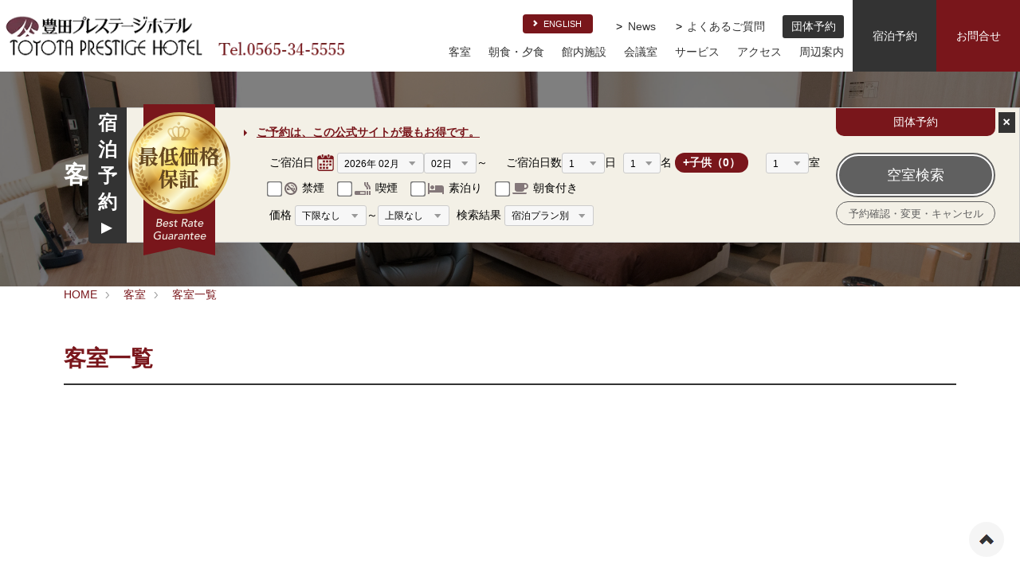

--- FILE ---
content_type: text/html; charset=UTF-8
request_url: https://www.prestige-hotel.com/rooms/roomlist.html
body_size: 65083
content:
<!DOCTYPE html>
<html class="no-js" lang="ja">
<head>
	
	<!-- Start of include : source=themes/site/include/head/meta.html -->
<meta charset="UTF-8">


<link rel="canonical" href="https://www.prestige-hotel.com/rooms/roomlist.html">


<title>客室一覧 | 客室 | 豊田市駅前 豊田プレステージホテル｜公式｜豊田スタジアムまで一番近いホテル</title>
<meta http-equiv="X-UA-Compatible" content="IE=edge">
<meta name="viewport" content="width=device-width, initial-scale=1.0, viewport-fit=cover">
<!-- Start of include : source=themes/site/include/head/robots.html -->


<!-- End of include : source=themes/site/include/head/robots.html -->

<meta property="og:url" content="https://www.prestige-hotel.com/rooms/roomlist.html">
<meta property="og:site_name" content="公式サイトTOP">
<meta property="og:title" content="客室一覧 | 客室 | 豊田市駅前 豊田プレステージホテル｜公式｜豊田スタジアムまで一番近いホテル">
<meta property="og:type" content="article">


<meta property="og:description" content="当ホテルは、2025年5月12日より全室禁煙室となりました。 お煙草を吸われるお客様にはご不便をおかけいたしますが、 電子タバコを含むお煙草は2階ロビーの喫煙所（24時間利用可能）をご利用いただきますよう お願い申し上げます。 客室備品 シャンプー / コンディショナー / ボディソープ / ヘアドライヤー / ハンガー / バス・暖房付洗浄便座トイレ/ 冷蔵庫（エンプティータイプ）/ 内線電話 / ケトル / コーヒーカップ・グラス &amp;nbsp;/ テレビ / 電気スタンド / 加湿器機能付空気清浄機 / 靴べら ※一部客室にご用意のない備品もございます。 早着・延長 チェックイン 15：00（チェックインお時間以前のご利用の場合、所定の料金を頂戴いたします） チェックアウト 11：00（...">

<meta property="og:image" content="https://www.prestige-hotel.com/media/001/202505/客室タイプ一覧_250513_164119.jpg">
<meta property="og:image:secure_url" content="https://www.prestige-hotel.com/media/001/202505/客室タイプ一覧_250513_164119.jpg" />

<meta property="og:image:width" content="1500" />
<meta property="og:image:height" content="700" />
<meta name="description" content="当ホテルは、2025年5月12日より全室禁煙室となりました。 お煙草を吸われるお客様にはご不便をおかけいたしますが、 電子タバコを含むお煙草は2階ロビーの喫煙所（24時間利用可能）をご利用いただきますよう お願い申し上げます。 客室備品 シャンプー / コンディショナー / ボディソープ / ヘアドライヤー / ハンガー / バス・暖房付洗浄便座トイレ/ 冷蔵庫（エンプティータイプ）/ 内線電話 / ケトル / コーヒーカップ・グラス &amp;nbsp;/ テレビ / 電気スタンド / 加湿器機能付空気清浄機 / 靴べら ※一部客室にご用意のない備品もございます。 早着・延長 チェックイン 15：00（チェックインお時間以前のご利用の場合、所定の料金を頂戴いたします） チェックアウト 11：00（...">
<meta name="keywords" content="豊田市駅, ホテル, 豊田プレステージホテル">

<meta name="twitter:title" content="客室一覧 | 客室 | 豊田市駅前 豊田プレステージホテル｜公式｜豊田スタジアムまで一番近いホテル">

<meta name="twitter:card" content="summary_large_image">



<meta name="twitter:domain" content="www.prestige-hotel.com">

<meta name="twitter:image" content="https://www.prestige-hotel.com/media/001/202505/客室タイプ一覧_250513_164119.jpg">





<meta name="twitter:creator" content="@#">








<!-- End of include : source=themes/site/include/head/meta.html -->

	

	
	<!-- Start of include : source=themes/prestige@site/include/head/link.html -->
<link rel="alternate" type="application/rss+xml" title="RSS 2.0" href="https://www.prestige-hotel.com/rss2.xml">
<link rel="stylesheet" href="/themes/system/css/normalize.css?date=20250523003118" >
<link rel="stylesheet" href="/themes/system/css/acms-admin.min.css?date=20250523003118">
<link rel="stylesheet" href="/themes/system/css/acms.min.css?date=20250523003118">

<link rel="stylesheet" href="/themes/prestige@site/dest/bundle.css?date=20221201090000">
<link rel="stylesheet" href="/themes/site/dest/print.min.css?date=20220721110300" media="print">
<!-- Start of include : source=themes/site/include/head/structured-data.html -->
<!-- 構造化データ -->

<script type="application/ld+json">
{
	"@context": "http://schema.org",
	"@type": "BreadcrumbList",
	"itemListElement":
	[
	{
		"@type": "ListItem",
		"position": 1,
		"item":
		{
		"@id": "https://www.prestige-hotel.com/",
		"name": "HOME"
		}
	},
	{
		"@type": "ListItem",
		"position": 2,
		"item":
		{
		"@id": "https://www.prestige-hotel.com/rooms/",
		"name": "客室"
		}
	},
	{
		"@type": "ListItem",
		"position": 3,
		"item":
		{
		"@id": "https://www.prestige-hotel.com/rooms/roomlist.html",
		"name": "客室一覧"
		}
	}
	]
}
</script>

<!-- End of include : source=themes/site/include/head/structured-data.html -->


<link rel="stylesheet" href="/themes/prestige@site/css/additional.css?date=20250507103426">



<!-- スクロールヒント -->
<link rel="stylesheet" href="https://unpkg.com/scroll-hint@latest/css/scroll-hint.css">
<!-- End of include : source=themes/prestige@site/include/head/link.html -->

	

	
	<!-- Start of include : source=themes/prestige@site/include/head/js.html -->

<script src="/js/library/jquery/jquery-3.6.1.min.js" charset="UTF-8"></script>
<script src="/acms.js?uaGroup=PC&amp;domains=www.prestige-hotel.com&amp;jsDir=js/&amp;themesDir=/themes/&amp;bid=1&amp;cid=38&amp;eid=65&amp;jQuery=3.6.1&amp;jQueryMigrate=migrate-3.0.1&amp;mediaClientResize=off&amp;fulltimeSSL=1&amp;v=1025683fe7d2555628e58425546c7fa0&amp;umfs=96M&amp;pms=96M&amp;mfu=50&amp;lgImg=:1640&amp;jpegQuality=95&amp;mediaLibrary=on&amp;edition=standard&amp;urlPreviewExpire=48&amp;timemachinePreviewDefaultDevice=PC&amp;ccd=rooms&amp;ecd=roomlist.html&amp;scriptRoot=/" charset="UTF-8" id="acms-js"></script>
<script src="/themes/system/js/modernizr.js?date=20250523003118"></script>


<script src="/themes/site/dest/vendor.js?date=20220721110303" async></script>
<script src="/themes/site/dest/bundle.js?date=20220721110302" async></script>





<!-- Google tag (gtag.js) -->
<script async src="https://www.googletagmanager.com/gtag/js?id=G-M6J9TPSJKV"></script>
<script>
  window.dataLayer = window.dataLayer || [];
  function gtag(){dataLayer.push(arguments);}
  gtag('js', new Date());

  gtag('config', 'G-M6J9TPSJKV');
</script>

<!-- Global site tag (gtag.js) - Google Analytics -->
<script async src="https://www.googletagmanager.com/gtag/js?id=UA-61480701-5"></script>
<script>
  window.dataLayer = window.dataLayer || [];
  function gtag(){dataLayer.push(arguments);}
  gtag('js', new Date());

  gtag('config', 'UA-61480701-5');
</script>






<!-- PIECE -->
<script src="https://cdnjs.cloudflare.com/ajax/libs/js-cookie/3.0.5/js.cookie.min.js" integrity="sha512-nlp9/l96/EpjYBx7EP7pGASVXNe80hGhYAUrjeXnu/fyF5Py0/RXav4BBNs7n5Hx1WFhOEOWSAVjGeC3oKxDVQ==" crossorigin="anonymous" referrerpolicy="no-referrer"></script>
<script src="/themes/prestige@site/js/additional.js?date=20250417104801" async></script>
<!-- /PIECE -->


<script src="/themes/prestige@site/js/prestige.js?date=20240122161313" async></script>

<script src="https://cdnjs.cloudflare.com/ajax/libs/slick-carousel/1.8.1/slick.min.js" integrity="sha512-XtmMtDEcNz2j7ekrtHvOVR4iwwaD6o/FUJe6+Zq+HgcCsk3kj4uSQQR8weQ2QVj1o0Pk6PwYLohm206ZzNfubg==" crossorigin="anonymous" referrerpolicy="no-referrer"></script>

<!-- table のスクロールヒント -->
<script src="https://unpkg.com/scroll-hint@latest/js/scroll-hint.min.js"></script>
<script>
$(function(){

	$('.acms-entry table:not(.contact-form)').wrap('<div class="table-container">');

	new ScrollHint('.table-container', {
		i18n: {
			scrollable: 'スクロールできます'
		}
	});

})
</script>
<!-- /ピース追加 -->

<!-- フォームの「お問い合わせ内容」の文字数カウント -->

<script>
  document.addEventListener('DOMContentLoaded', () => {
    const textarea = document.getElementById('inquiry');
    const charCount = document.getElementById('char-count');

    if (textarea && charCount) {
      textarea.addEventListener('input', () => {
        charCount.textContent = textarea.value.length;
      });
    }
  });
</script>
<!-- End of include : source=themes/prestige@site/include/head/js.html -->

  
<meta name="csrf-token" content="417b9842a32fdfdbdc496c3ea04a1b1e678dd561ac191a3876125f231e58cfed"><script type="text/javascript" src="/js/dest/vendor.js?date=20250523003118" charset="UTF-8" async defer></script>
<script type="text/javascript" src="/js/dest/index.js?date=20250523003118" charset="UTF-8" async defer></script>
<meta name="generator" content="a-blog cms" />
</head>
<body id="top">

<!-- Start of include : source=themes/site/include/body-start.html -->





<!-- End of include : source=themes/site/include/body-start.html -->




<!-- ヘッダー -->
<!-- Start of include : source=themes/prestige@site/include/header.html -->
<header class="head-wrapper" role="banner">
	<div class="acms-container">
		<div class="header header-size">
			
			<div class="header-logo">
				<div class="header-logo-inner">
					<p class="site-name"><a href="https://www.prestige-hotel.com/" id="pageTop">
						<img src="/media/001/202208/%E8%B1%8A%E7%94%B0%E3%83%95%E3%82%9A%E3%83%AC%E3%82%B9%E3%83%86%E3%83%BC%E3%82%B7%E3%82%99%E3%83%9B%E3%83%86%E3%83%AB%E3%83%AD%E3%82%B3%E3%82%99_Tel%E5%85%A5%E3%82%8A.png" alt="" class="site-logo"></a>
					</p>
					
				</div>

				<!-- モバイル：ヘッダーメニュー -->
				<div class="acms-hide-lg acms-hide-xl">
					<nav class="site-header" aria-label="ヘッダーメニュー">
						<a id="nav-open-btn" href="#mobile-nav" data-target="#mobile-nav" class="nav-menu-btn js-mobile-nav-btn" tabindex="-1" aria-expanded="false"><span class="icon-toggle-menu"></span><span class="nav-menu-btn-text">メニュー</span></a>
						
						<div class="acms-inline-block acms-float-right">
							<!-- Start of include : source=themes/system/admin/module/setting.html -->




<!-- End of include : source=themes/system/admin/module/setting.html -->

							<ul class="nav-menu-action">
								
								<li class="nav-menu-action-item"><a href="https://goo.gl/maps/HhJ9DXJS3e2mktpr8" class="nav-menu-action-link head-access"><span class="acms-icon-map-pin" aria-label="交通アクセス"></span></a></li>
								
								<li class="nav-menu-action-item"><a href="https://www.prestige-hotel.com/contact/" class="nav-menu-action-link head-access"><span class="acms-icon-config_mail" aria-label="お問い合わせ"></span></a></li>
								
								<li class="nav-menu-action-item"><a href="tel:0565-34-5555" class="nav-menu-action-link head-access"><span class="acms-icon-tel" aria-label="電話でお問い合わせ"></span></a></li>
								
								<li class="nav-menu-action-item"><a href="https://www.prestige-hotel.com/english/" class="nav-menu-action-link head-access"><span class="english-btn">ENGLISH</span></a></li>
								
								<li class="nav-menu-action-item"><a href="https://secure.reservation.jp/prestige/s_sp/rsv/hotel_top.aspx?hi_id=1&amp;lang=ja-JP&amp;cp_id=guest" class="nav-menu-action-link head-access"><span class="reservation-btn">Web 予約</span></a></li>
								
							</ul>
						</div>
						
					</nav>
				</div>
			</div>
			
			<div class="header-nav">
				<div class="header-subNavWrap">
					<div class="navbar-side navbar-side-position">
						<!-- Start of include : source=themes/system/admin/module/setting.html -->




<!-- End of include : source=themes/system/admin/module/setting.html -->

						<ul class="navbar-side-list">
							<li class="navbar-side-item"><a href="/english" class="navbar-side-link"><span class="acms-icon-arrow-small-right"></span>ENGLISH</a>
						</ul>
					</div>
					<div class="acms-grid">
						<!-- サブナビ -->
						<!-- Start of include : source=themes/prestige@site/include/header/global-sub.html -->

<nav class="navbar-sub navbar" aria-label="メインメニュー">
<!-- Start of include : source=themes/system/admin/module/setting.html -->




<!-- End of include : source=themes/system/admin/module/setting.html -->


	<ul>
		<li  >
			<a href="https://www.prestige-hotel.com/news/"   target="">
			News
			</a>
			
	

	
		
			
			
			
			</li>
	

	
		<li  >
			<a href="https://www.prestige-hotel.com/faq/"   target="">
			よくあるご質問
			</a>
			
	

	
		
			
			
			
			</li>
	

	
		<li  class="pickup-btn">
			<a href="https://www.prestige-hotel.com/rooms/group/"   target="">
			団体予約
			</a>
			
	

	
		
			
			
			
			</li>
	

	
		
			
			
			
			
	</ul>

<a href="#top" class="acms-hide-tb acms-hide-pc">メニューを閉じる</a>
</nav>


<!-- End of include : source=themes/prestige@site/include/header/global-sub.html -->

					</div>
				</div>
				<div class="acms-grid">
					<!-- グローバルナビ -->
					<!-- Start of include : source=themes/site/include/header/global-nav.html -->

<nav class="navbar" aria-label="メインメニュー">
<!-- Start of include : source=themes/system/admin/module/setting.html -->




<!-- End of include : source=themes/system/admin/module/setting.html -->


	<ul>
		<li  class="acms-show-sp acms-hide-tablet acms-hide-pc">
			<a href="https://www.prestige-hotel.com/"   target="">
			HOME
			</a>
			
	

	
		
			
			
			
			</li>
	

	
		<li  >
			<a href="https://www.prestige-hotel.com/rooms/"   target="">
			客室
			</a>
			
	

	<ul>
		
			
			
			
			
	

	
		<li  >
			<a href="https://www.prestige-hotel.com/rooms/roomlist.html"   target="">
			客室一覧
			</a>
			
	

	
		
			
			
			
			</li>
	

	
		<li  >
			<a href="https://www.prestige-hotel.com/rooms/single/"   target="">
			｜ シングルルーム
			</a>
			
	

	
		
			
			
			
			</li>
	

	
		<li  >
			<a href="https://www.prestige-hotel.com/rooms/single-b/"   target="">
			｜ ECOダブル
			</a>
			
	

	
		
			
			
			
			</li>
	

	
		<li  >
			<a href="https://www.prestige-hotel.com/rooms/double/"   target="">
			｜ ダブルルーム
			</a>
			
	

	
		
			
			
			
			</li>
	

	
		<li  >
			<a href="https://www.prestige-hotel.com/rooms/airweave/"   target="">
			｜ エアウィーヴルーム
			</a>
			
	

	
		
			
			
			
			</li>
	

	
		<li  >
			<a href="https://www.prestige-hotel.com/rooms/queensize/"   target="">
			｜ クイーンサイズベッドルーム
			</a>
			
	

	
		
			
			
			
			</li>
	

	
		<li  >
			<a href="https://www.prestige-hotel.com/rooms/twin/"   target="">
			｜ ツインルーム
			</a>
			
	

	
		
			
			
			
			</li>
	

	
		<li  >
			<a href="https://www.prestige-hotel.com/rooms/standardtwin/"   target="">
			｜ スタンダードツインルーム
			</a>
			
	

	
		
			
			
			
			</li>
	

	
		<li  >
			<a href="https://www.prestige-hotel.com/rooms/deluxetwin/"   target="">
			｜ デラックスツイン和洋室
			</a>
			
	

	
		
			
			
			
			</li>
	

	
		<li  >
			<a href="https://www.prestige-hotel.com/service/fixtures"   target="">
			客室備品
			</a>
			
	

	
		
			
			
			
			</li>
	

	
		<li  >
			<a href="https://www.prestige-hotel.com/service/amenities/"   target="">
			アメニティ
			</a>
			
	

	
		
			
			
			
			</li>
	

	
		
			
			
			
			
	</ul>

	
		
			
			
			
			</li>
	

	
		<li  class="acms-show-sp acms-hide-tablet acms-hide-pc">
			<a href="https://www.prestige-hotel.com/rooms/group/"   target="">
			団体予約
			</a>
			
	

	
		
			
			
			
			</li>
	

	
		<li  class="js-link_match_location">
			<a href="https://www.prestige-hotel.com/meals/"   target="">
			朝食・夕食
			</a>
			
	

	<ul>
		
			
			
			
			
	

	
		<li  >
			<a href="https://www.prestige-hotel.com/meals/breakfast/"   target="">
			朝食
			</a>
			
	

	
		
			
			
			
			</li>
	

	
		<li  >
			<a href="https://www.prestige-hotel.com/meals/dinner/"   target="">
			夕食 【団体・グループ様 ご予約制】
			</a>
			
	

	
		
			
			
			
			</li>
	

	
		
			
			
			
			
	</ul>

	
		
			
			
			
			</li>
	

	
		<li  class="js-link_match_location">
			<a href="https://www.prestige-hotel.com/facilities/"   target="">
			館内施設
			</a>
			
	

	<ul>
		
			
			
			
			
	

	
		<li  >
			<a href="https://www.prestige-hotel.com/facilities/floor/"   target="">
			フロアガイド
			</a>
			
	

	
		
			
			
			
			</li>
	

	
		<li  >
			<a href="https://www.prestige-hotel.com/facilities/tenants/"   target="">
			テナント
			</a>
			
	

	
		
			
			
			
			</li>
	

	
		<li  >
			<a href="https://www.prestige-hotel.com/facilities/tekimark/"   target="">
			適マーク認定
			</a>
			
	

	
		
			
			
			
			</li>
	

	
		
			
			
			
			
	</ul>

	
		
			
			
			
			</li>
	

	
		<li  class="js-link_match_location">
			<a href="https://www.prestige-hotel.com/meetingroom/"   target="">
			会議室
			</a>
			
	

	<ul>
		
			
			
			
			
	

	
		<li  >
			<a href="https://www.prestige-hotel.com/meetingroom/a"   target="">
			会議室A
			</a>
			
	

	
		
			
			
			
			</li>
	

	
		<li  >
			<a href="https://www.prestige-hotel.com/meetingroom/b"   target="">
			会議室B
			</a>
			
	

	
		
			
			
			
			</li>
	

	
		<li  >
			<a href="https://www.prestige-hotel.com/meetingroom/restaurant"   target="">
			レストラン
			</a>
			
	

	
		
			
			
			
			</li>
	

	
		
			
			
			
			
	</ul>

	
		
			
			
			
			</li>
	

	
		<li  >
			<a href="https://www.prestige-hotel.com/service"   target="">
			サービス
			</a>
			
	

	<ul>
		
			
			
			
			
	

	
		<li  >
			<a href="https://www.prestige-hotel.com/service/amenities/"   target="">
			アメニティ
			</a>
			
	

	
		
			
			
			
			</li>
	

	
		<li  >
			<a href="https://www.prestige-hotel.com/service/fixtures"   target="">
			客室備品
			</a>
			
	

	
		
			
			
			
			</li>
	

	
		<li  >
			<a href="https://www.prestige-hotel.com/service/rentalitems"   target="">
			貸出品
			</a>
			
	

	
		
			
			
			
			</li>
	

	
		<li  >
			<a href="https://www.prestige-hotel.com/service/parking"   target="">
			駐車場
			</a>
			
	

	
		
			
			
			
			</li>
	

	
		<li  >
			<a href="https://www.prestige-hotel.com/service/oxygenroom/"   target="">
			酸素ルーム
			</a>
			
	

	
		
			
			
			
			</li>
	

	
		<li  >
			<a href="https://www.prestige-hotel.com/service/massage"   target="">
			マッサージ
			</a>
			
	

	
		
			
			
			
			</li>
	

	
		<li  >
			<a href="https://www.prestige-hotel.com/service/coinlaundry"   target="">
			コインランドリー
			</a>
			
	

	
		
			
			
			
			</li>
	

	
		<li  >
			<a href="https://www.prestige-hotel.com/service/courier"   target="">
			宅急便
			</a>
			
	

	
		
			
			
			
			</li>
	

	
		<li  >
			<a href="https://www.prestige-hotel.com/service/taxi"   target="">
			タクシー手配
			</a>
			
	

	
		
			
			
			
			</li>
	

	
		<li  >
			<a href="https://www.prestige-hotel.com/service/luggagestorage"   target="">
			お荷物預かり
			</a>
			
	

	
		
			
			
			
			</li>
	

	
		
			
			
			
			
	</ul>

	
		
			
			
			
			</li>
	

	
		<li  class="js-link_match_location">
			<a href="https://www.prestige-hotel.com/access/"   target="">
			アクセス
			</a>
			
	

	<ul>
		
			
			
			
			
	

	
		<li  >
			<a href="https://www.prestige-hotel.com/access/entry-32.html"   target="">
			地図
			</a>
			
	

	
		
			
			
			
			</li>
	

	
		<li  >
			<a href=""   target="">
			お車
			</a>
			
	

	
		
			
			
			
			</li>
	

	
		<li  >
			<a href="https://www.prestige-hotel.com/access/entry-99.html"   target="">
			 ｜ 高速網
			</a>
			
	

	
		
			
			
			
			</li>
	

	
		<li  >
			<a href="https://www.prestige-hotel.com/service/parking/"   target="">
			 ｜ 駐車場
			</a>
			
	

	
		
			
			
			
			</li>
	

	
		<li  >
			<a href="https://www.prestige-hotel.com/access/entry-100.html"   target="">
			公共交通
			</a>
			
	

	
		
			
			
			
			</li>
	

	
		
			
			
			
			
	</ul>

	
		
			
			
			
			</li>
	

	
		<li  class="js-link_match_location">
			<a href="https://www.prestige-hotel.com/guide/"   target="">
			周辺案内
			</a>
			
	

	<ul>
		
			
			
			
			
	

	
		<li  >
			<a href="https://www.prestige-hotel.com/guide/kankou-spot.html"   target="">
			観光地
			</a>
			
	

	
		
			
			
			
			</li>
	

	
		<li  >
			<a href="https://www.prestige-hotel.com/guide/kankou-guide.html"   target="">
			豊田市観光案内
			</a>
			
	

	
		
			
			
			
			</li>
	

	
		<li  >
			<a href="https://www.prestige-hotel.com/guide/koukyou.html"   target="">
			公共施設
			</a>
			
	

	
		
			
			
			
			</li>
	

	
		<li  >
			<a href="https://www.prestige-hotel.com/guide/sports.html"   target="">
			スポーツ会場
			</a>
			
	

	
		
			
			
			
			</li>
	

	
		<li  >
			<a href="https://www.prestige-hotel.com/guide/golf.html"   target="">
			ゴルフ場
			</a>
			
	

	
		
			
			
			
			</li>
	

	
		<li  >
			<a href="https://www.prestige-hotel.com/guide/company.html"   target="">
			自動車工場
			</a>
			
	

	
		
			
			
			
			</li>
	

	
		<li  >
			<a href="https://www.prestige-hotel.com/guide/shopping.html"   target="">
			買い物
			</a>
			
	

	
		
			
			
			
			</li>
	

	
		
			
			
			
			
	</ul>

	
		
			
			
			
			</li>
	

	
		
			
			
			
			
	</ul>

<a href="#top" class="acms-hide-tb acms-hide-pc">メニューを閉じる</a>
</nav>


<!-- End of include : source=themes/site/include/header/global-nav.html -->

				</div>
			</div>

			<div class="header-button__container">
				<!-- Start of include : source=themes/prestige@site/include/header/header-button.html -->

<nav class="header-button navbar" aria-label="メインメニュー">
<!-- Start of include : source=themes/system/admin/module/setting.html -->




<!-- End of include : source=themes/system/admin/module/setting.html -->


	<ul>
		<li  class="reservation-btn">
			<a href="https://secure.reservation.jp/prestige/stay_pc/rsv/index.aspx?hi_id=1&amp;lang=ja-JP"   target="">
			宿泊予約
			</a>
			
	

	
		
			
			
			
			</li>
	

	
		<li  class="contact-btn">
			<a href="https://www.prestige-hotel.com/contact/"   target="">
			お問合せ
			</a>
			
	

	
		
			
			
			
			</li>
	

	
		
			
			
			
			
	</ul>

<a href="#top" class="acms-hide-tb acms-hide-pc">メニューを閉じる</a>
</nav>


<!-- End of include : source=themes/prestige@site/include/header/header-button.html -->

			</div>

		</div>
	</div>
</header>

<!-- End of include : source=themes/prestige@site/include/header.html -->




<!-- ページタイトル -->
<!-- Start of include : source=themes/prestige@site/include/header/page-title.html -->
<div class="header-adjust"></div>



<div class="page-title-wrapper" style="background-image: url(/media/001/202208/SHB_2408.jpg);">
	
	<div class="page-title-filter"></div>
	<div class="page-title-inner">
		<div class="acms-container">
		
			<p class="page-title">客室</p>
			
		</div>
	</div>
	<!-- 予約フォーム -->
	
	<div id="search_ui__container" class="reservation acms-hide-xs acms-hide-sm acms-hide-md  open">
			<!-- Start of include : source=themes/prestige@site/include/reservation.html -->
	<!-- 検索フォーム▼▼ -->
<div id="search_ui" class="fixed  open">
	<a id="search-ui__tab">宿泊予約<span class="arrow">▲</span></a>

	<a id="search-ui__close"><span class="close">＋</span></a>

	<a href="https://www.prestige-hotel.com/bestrate.html">
		<img src="/themes/ui@prestige@site/images/brg.png" id="brg">
	</a>
	<p class="form_head">
		<a href="https://www.prestige-hotel.com/bestrate.html">ご予約は、この公式サイトが最もお得です。</a>
	</p>
	<a href="https://www.prestige-hotel.com/rooms/group/" class="group-btn">団体予約</a>
<form method="get" action="https://secure.reservation.jp/prestige/stay_pc/rsv/htl_redirect_ser.aspx" target="_blank" id="form01" class="acms-admin-form">
	<input type="hidden" value="ja-JP" name="lang">
	
	<!-- 単体ホテルの場合 -->
	<input type="hidden" value="1" name="hi_id">
	<input type="hidden" name="std" id="std" value="" />
	<div class="l01">
<div class="ilb"><label for="date00" class="date_label">ご宿泊日</label>
<select id='dt_yyyymm' name='dt_yyyymm' class="sel_date"></select><select id='dt_dd' name='dt_dd' class="sel_date"></select>～
<input type="text" id="date00" name="date" class="js-datepicker2"/></div>
<div class="ilb">
<label for="le00">ご宿泊日数</label><select name="le" id="le00" >
	<option value="1">1</option>
	<option value="2">2</option>
	<option value="3">3</option>
	<option value="4">4</option>
	<option value="5">5</option>
	<option value="6">6</option>
	<option value="7">7</option>
	<option value="8">8</option>
	<option value="9">9</option>
	<option value="10">10</option>
	<option value="11">11</option>
	<option value="12">12</option>
	<option value="13">13</option>
	<option value="14">14</option>
</select>日</div>
<div class="ilb">
<select name="mc">
	<option value="1">1</option>
	<option value="2">2</option>
	<option value="3">3</option>
</select>名
<span id="child_sel">+子供（0）</span>
　
<select name="rc">
	<option value="1">1</option>
	<option value="2">2</option>
	<option value="3">3</option>
	<option value="4">4</option>
	<option value="5">5</option>
	<option value="6">6</option>
	<option value="7">7</option>
	<option value="8">8</option>
	<option value="9">9</option>
	<option value="10">10</option>
</select>室</div>
<div id="child_area">
	<span class="c00">お子様</span>
	<ul><li>
	<span class="c01">0歳～2歳</span>
	<select name="c1"><option value="0">0</option>
		<option value="1">1</option>
		<option value="2">2</option>
		<option value="3">3</option>
		<option value="4">4</option>
		<option value="5">5</option></select>名</li><li>
		<span class="c01">3歳～12歳(朝食なし)</span>
		<select name="c2"><option value="0">0</option>
			<option value="1">1</option>
			<option value="2">2</option>
			<option value="3">3</option>
			<option value="4">4</option>
			<option value="5">5</option></select>名</li><li>
			<span class="c01">3歳～12歳(朝食付き)</span>
			<select name="c3">
				<option value="0">0</option>
				<option value="1">1</option>
				<option value="2">2</option>
				<option value="3">3</option>
				<option value="4">4</option>
				<option value="5">5</option></select>名
			</li>
			</ul>
				<input type="hidden" name="cc" id="cc">
</div>
<ul class="ra">
<li><label><input type="checkbox" name="ra" value="3"><img src="/themes/ui@prestige@site/images/ban-smoking-solid.svg" height="20">禁煙</label></li>
<li><label><input type="checkbox" name="ra" value="4"><img src="/themes/ui@prestige@site/images/smoking-solid.svg" height="20">喫煙</label></li>
<li><label><input type="checkbox" name="pa" value="6"><img src="/themes/ui@prestige@site/images/bed-solid.svg" height="20">素泊り</label></li>
<li><label><input type="checkbox" name="pa" value="4"><img src="/themes/ui@prestige@site/images/mug-saucer-solid.svg" height="20">朝食付き</label></li>
<!--<li><label><input type="checkbox" name="pa" value="14"><img src="/themes/ui@prestige@site/images/utensils-solid.svg" height="20">2食付き</label></li>
<li><label><input type="checkbox" name="pa" value="16"><img src="/themes/ui@prestige@site/images/clock-solid.svg" height="20">チェックアウト9時</label></li>-->
</ul>
<div class="ilb">価格
<select name="PriceMin" id="PriceMin">
	<option selected="selected" value="0">下限なし</option>
<option value="5000">5,000円</option>
	<option value="6000">6,000円</option>
	<option value="7000">7,000円</option>
	<option value="8000">8,000円</option>
	<option value="9000">9,000円</option>
	<option value="10000">10,000円</option>
	<option value="11000">11,000円</option>
	<option value="12000">12,000円</option>
	<option value="13000">13,000円</option>
	<option value="14000">14,000円</option>
	<option value="15000">15,000円</option>
	<option value="16000">16,000円</option>
	<option value="17000">17,000円</option>
	<option value="18000">18,000円</option>
	<option value="19000">19,000円</option>
	<option value="20000">20,000円</option>
	<option value="21000">21,000円</option>
	<option value="22000">22,000円</option>
	<option value="23000">23,000円</option>
	<option value="24000">24,000円</option>
	<option value="25000">25,000円</option>
	<option value="26000">26,000円</option>
	<option value="27000">27,000円</option>
	<option value="28000">28,000円</option>
	<option value="29000">29,000円</option>
	<option value="30000">30,000円</option>
	<option value="31000">31,000円</option>
	<option value="32000">32,000円</option>
	<option value="33000">33,000円</option>
	<option value="34000">34,000円</option>
	<option value="35000">35,000円</option>

</select>～<select name="PriceMax" id="PriceMax">
	<option selected="selected" value="2147483647">上限なし</option>
<option value="5000">5,000円</option>
	<option value="6000">6,000円</option>
	<option value="7000">7,000円</option>
	<option value="8000">8,000円</option>
	<option value="9000">9,000円</option>
	<option value="10000">10,000円</option>
	<option value="11000">11,000円</option>
	<option value="12000">12,000円</option>
	<option value="13000">13,000円</option>
	<option value="14000">14,000円</option>
	<option value="15000">15,000円</option>
	<option value="16000">16,000円</option>
	<option value="17000">17,000円</option>
	<option value="18000">18,000円</option>
	<option value="19000">19,000円</option>
	<option value="20000">20,000円</option>
	<option value="21000">21,000円</option>
	<option value="22000">22,000円</option>
	<option value="23000">23,000円</option>
	<option value="24000">24,000円</option>
	<option value="25000">25,000円</option>
	<option value="26000">26,000円</option>
	<option value="27000">27,000円</option>
	<option value="28000">28,000円</option>
	<option value="29000">29,000円</option>
	<option value="30000">30,000円</option>
	<option value="31000">31,000円</option>
	<option value="32000">32,000円</option>
	<option value="33000">33,000円</option>
	<option value="34000">34,000円</option>
	<option value="35000">35,000円</option>

</select>

</div>
<div class="ilb">検索結果
	<select name="search_result">
		<option value="rsv_src_pln">宿泊プラン別</option>
		<option value="rsv_src_rom">部屋タイプ別</option>
		<option value="rsv_src_prc">料金一覧から</option>
	</select>
</div>
<!--<div class="ilb" id="day_link">
<span class="txt02">日帰り</span>（駐車場・酸素ルーム・お荷物預り）
</div>-->

</div>
<div class="r01">
	<!--<img src="/themes/ui@prestige@site/images/btn001.png" id="link00"><br>
	<a href="https://secure.reservation.jp/prestige/stay_pc/rsv/cnf_rsv_ent.aspx?hi_id=1&lang=ja-JP" target="_blank"><img src="/themes/ui@prestige@site/images/btn002.png"></a>-->
	<a href="" class="submit-button" id="link00">空室検索</a>
	<a href="https://secure.reservation.jp/prestige/stay_pc/rsv/cnf_rsv_ent.aspx?hi_id=1&lang=ja-JP" target="_blank" class="cancel-button">予約確認・変更・キャンセル</a>

</div>
<input type="hidden" name="formUniqueToken" value="cc6f16eb721f67fb1248a3da2e56020375566f95a17c3cbf070e4ab28d5add77">
<input type="hidden" name="formToken" value="417b9842a32fdfdbdc496c3ea04a1b1e678dd561ac191a3876125f231e58cfed">
</form>

</div>
<!-- 検索フォーム▲▲ -->

<!-- End of include : source=themes/prestige@site/include/reservation.html -->

	</div>
	
</div>




<!-- End of include : source=themes/prestige@site/include/header/page-title.html -->




<!-- トピックパス -->
<!-- Start of include : source=themes/site/include/header/topicpath.html -->

<nav class="topicpath" aria-label="現在位置">
	<ol class="topicpath-list acms-container sp-container clearfix">
		
		<li class="topicpath-item">
			
			<a href="https://www.prestige-hotel.com/" class="topicpath-link js-viewing-indelible">HOME</a>
		</li>
		

		
		<li class="topicpath-item">
			
			
			<a href="https://www.prestige-hotel.com/rooms/" class="topicpath-link js-viewing-indelible">客室</a>
		</li>
		

		
		<li class="topicpath-item">
			
			
			<a href="https://www.prestige-hotel.com/rooms/roomlist.html" class="topicpath-link js-viewing-indelible" aria-current="page">客室一覧</a>
		</li>
		
	</ol>
</nav>


<!-- End of include : source=themes/site/include/header/topicpath.html -->



<div class="acms-container">
	
	<!-- ※管理用パーツ -->
	



	
</div>




<!-- エントリーボディ（日付無し） -->
<!-- Start of include : source=themes/prestige@site/include/entry/body.html -->
<div class="acms-container">
<!-- タグフィルター -->
<!-- Start of include : source=themes/site/include/tag/filter.html -->

<!-- End of include : source=themes/site/include/tag/filter.html -->

	



<!-- 1記事▼▼ -->




<article class="entry clearfix ">
	<!-- Start of include : source=themes/system/admin/entry/title.html -->

<!-- End of include : source=themes/system/admin/entry/title.html -->


	<!-- エントリーのタイトル　開始▼▼ -->
	
	<header class="acms-page-header page-header">
		<p class="entry-info">
		
		</p>
		<h1 class="entry-title"><a href="https://www.prestige-hotel.com/rooms/roomlist.html">客室一覧</a></h1>
		
	</header>
	

	
	<div class="acms-entry entry-style">
		<div class="acms-grid entry-style-grid">
			<!-- カスタムフィールドの読み込み -->
			<!-- Start of include : source=themes/site/include/entry/field.html -->



<!-- End of include : source=themes/site/include/entry/field.html -->


			
			





















<!-- media -->
<div class="column-media-center js_notStyle acms-col-sm-12">
    <img
      class="js-lazy-load columnImage"
      data-src="https://www.prestige-hotel.com/media/001/202505/mode3_w1120-%E5%AE%A2%E5%AE%A4%E3%82%BF%E3%82%A4%E3%83%97%E4%B8%80%E8%A6%A7_250513_164119.jpg"
      width="1120"
      height="522"
      alt=""
    >

  
</div>





















<hr class="clearHidden">

<!-- テキスト -->

<p><strong>当ホテルは、2025年5月12日より全室禁煙室となりました。</strong><br />
お煙草を吸われるお客様にはご不便をおかけいたしますが、 電子タバコを含むお煙草は2階ロビーの喫煙所（24時間利用可能）をご利用いただきますよう<br />
お願い申し上げます。</p>

<!-- Start of include : source=themes/site/include/unit/tag-select.html -->


<!-- End of include : source=themes/site/include/unit/tag-select.html -->









































<!-- テキスト -->

<p><strong>客室備品</strong><br />
シャンプー / コンディショナー / ボディソープ / ヘアドライヤー / ハンガー / バス・暖房付洗浄便座トイレ/ 冷蔵庫（エンプティータイプ）/ 内線電話 / ケトル / コーヒーカップ・グラス &nbsp;/ テレビ / 電気スタンド / 加湿器機能付空気清浄機 / 靴べら<br />
※一部客室にご用意のない備品もございます。<br />
<br />
<strong>早着・延長</strong><br />
チェックイン　　15：00（チェックインお時間以前のご利用の場合、所定の料金を頂戴いたします）<br />
チェックアウト　11：00（チェックアウトお時間以降のご利用の場合、所定の料金を頂戴いたします）<br />
早着または延長をされるお客様は事前にご連絡をお願いいたします。詳細はフロントにてお尋ねくださいませ。</p>

<!-- Start of include : source=themes/site/include/unit/tag-select.html -->


<!-- End of include : source=themes/site/include/unit/tag-select.html -->








































			<hr class="clearHidden" />
			
			<!-- 続きを読む -->
			<!-- Start of include : source=themes/site/include/parts/continue.html -->

<!-- End of include : source=themes/site/include/parts/continue.html -->


			
			<!-- カスタムフィールドの読み込み -->
			<!-- Start of include : source=themes/site/include/entry/field_foot.html -->



<!-- End of include : source=themes/site/include/entry/field_foot.html -->

			
		</div>
	</div>
	

	

	

	
	<footer class="entry-footer">
		
		<div class="entry-footer-item">
			<!-- SNSシェアボタン -->
			<!-- Start of include : source=themes/site/include/parts/sns-customize.html -->
<div class="share-wrapper">
	<p id="share-text" class="share-text">シェアする</p>
	<ul class="share-list" aria-labelledby="share-text">
		<li class="share-item"><a href="http://www.facebook.com/share.php?u=https://www.prestige-hotel.com/rooms/roomlist.html" onclick="window.open(this.href, 'FBwindow', 'width=650, height=450, menubar=no, toolbar=no, scrollbars=yes'); return false;" class="share-item-facebook"><span class="acms-icon-facebook-circle" aria-hidden="true"></span><span class="acms-hide-visually">Facebookでシェアする</span></a></li>
		<li class="share-item"><a href="http://twitter.com/share?url=https://www.prestige-hotel.com/rooms/roomlist.html&amp;text=客室一覧&nbsp;公式サイトTOP&amp;via=#" target="_blank" class="share-item-twitter"><span class="acms-icon-twitter-circle" aria-hidden="true"></span><span class="acms-hide-visually">Twitterでシェアする</span></a></li>
	</ul>
</div>

<!-- End of include : source=themes/site/include/parts/sns-customize.html -->

		</div>
	</footer>
	

	<div class="acms-box-medium">
	

	</div>

</article>

<!-- 1記事▲▲ -->

<!-- ページャー -->
<!-- Start of include : source=themes/site/include/parts/pager.html -->







<!-- End of include : source=themes/site/include/parts/pager.html -->



</div>
<!-- End of include : source=themes/prestige@site/include/entry/body.html -->






	<!-- スマートフォン用 グローバルナビ -->
	<!-- Start of include : source=themes/prestige@site/include/header/sp-global-nav.html -->
<div class="acms-hide-pc">
	<div id="mobile-nav" class="js-mobile-nav mobile-nav">
		<div class="mobile-nav-wrap">
			<nav aria-label="メインメニュー" class="mobile-navbar">
				<div class="mobile-nav-inner">
					<div>
					
					<ul class="mobile-navbar-list clearfix">
					<li  class="acms-show-sp acms-hide-tablet acms-hide-pc">
						<a href="https://www.prestige-hotel.com/"   target="">
							HOME
							</a>
						
					
					
					
					
						
							
							
						</li>
					
					
					
					<li  >
						<a href="https://www.prestige-hotel.com/rooms/"   target="">
							客室
							</a>
						
					
					
					<ul class="mobile-navbar-list clearfix">
					
						
							
							
						
					
					
					
					<li  >
						<a href="https://www.prestige-hotel.com/rooms/roomlist.html"   target=""><span class="acms-icon-arrow-small-right"></span>
							客室一覧
							</a>
						
					
					
					
					
						
							
							
						</li>
					
					
					
					<li  >
						<a href="https://www.prestige-hotel.com/rooms/single/"   target=""><span class="acms-icon-arrow-small-right"></span>
							｜ シングルルーム
							</a>
						
					
					
					
					
						
							
							
						</li>
					
					
					
					<li  >
						<a href="https://www.prestige-hotel.com/rooms/single-b/"   target=""><span class="acms-icon-arrow-small-right"></span>
							｜ ECOダブル
							</a>
						
					
					
					
					
						
							
							
						</li>
					
					
					
					<li  >
						<a href="https://www.prestige-hotel.com/rooms/double/"   target=""><span class="acms-icon-arrow-small-right"></span>
							｜ ダブルルーム
							</a>
						
					
					
					
					
						
							
							
						</li>
					
					
					
					<li  >
						<a href="https://www.prestige-hotel.com/rooms/airweave/"   target=""><span class="acms-icon-arrow-small-right"></span>
							｜ エアウィーヴルーム
							</a>
						
					
					
					
					
						
							
							
						</li>
					
					
					
					<li  >
						<a href="https://www.prestige-hotel.com/rooms/queensize/"   target=""><span class="acms-icon-arrow-small-right"></span>
							｜ クイーンサイズベッドルーム
							</a>
						
					
					
					
					
						
							
							
						</li>
					
					
					
					<li  >
						<a href="https://www.prestige-hotel.com/rooms/twin/"   target=""><span class="acms-icon-arrow-small-right"></span>
							｜ ツインルーム
							</a>
						
					
					
					
					
						
							
							
						</li>
					
					
					
					<li  >
						<a href="https://www.prestige-hotel.com/rooms/standardtwin/"   target=""><span class="acms-icon-arrow-small-right"></span>
							｜ スタンダードツインルーム
							</a>
						
					
					
					
					
						
							
							
						</li>
					
					
					
					<li  >
						<a href="https://www.prestige-hotel.com/rooms/deluxetwin/"   target=""><span class="acms-icon-arrow-small-right"></span>
							｜ デラックスツイン和洋室
							</a>
						
					
					
					
					
						
							
							
						</li>
					
					
					
					<li  >
						<a href="https://www.prestige-hotel.com/service/fixtures"   target=""><span class="acms-icon-arrow-small-right"></span>
							客室備品
							</a>
						
					
					
					
					
						
							
							
						</li>
					
					
					
					<li  >
						<a href="https://www.prestige-hotel.com/service/amenities/"   target=""><span class="acms-icon-arrow-small-right"></span>
							アメニティ
							</a>
						
					
					
					
					
						
							
							
						</li>
					
					
					
					
						
							
							
						
					</ul>
					
					
					
						
							
							
						</li>
					
					
					
					<li  class="acms-show-sp acms-hide-tablet acms-hide-pc">
						<a href="https://www.prestige-hotel.com/rooms/group/"   target="">
							団体予約
							</a>
						
					
					
					
					
						
							
							
						</li>
					
					
					
					<li  class="js-link_match_location">
						<a href="https://www.prestige-hotel.com/meals/"   target="">
							朝食・夕食
							</a>
						
					
					
					<ul class="mobile-navbar-list clearfix">
					
						
							
							
						
					
					
					
					<li  >
						<a href="https://www.prestige-hotel.com/meals/breakfast/"   target=""><span class="acms-icon-arrow-small-right"></span>
							朝食
							</a>
						
					
					
					
					
						
							
							
						</li>
					
					
					
					<li  >
						<a href="https://www.prestige-hotel.com/meals/dinner/"   target=""><span class="acms-icon-arrow-small-right"></span>
							夕食 【団体・グループ様 ご予約制】
							</a>
						
					
					
					
					
						
							
							
						</li>
					
					
					
					
						
							
							
						
					</ul>
					
					
					
						
							
							
						</li>
					
					
					
					<li  class="js-link_match_location">
						<a href="https://www.prestige-hotel.com/facilities/"   target="">
							館内施設
							</a>
						
					
					
					<ul class="mobile-navbar-list clearfix">
					
						
							
							
						
					
					
					
					<li  >
						<a href="https://www.prestige-hotel.com/facilities/floor/"   target=""><span class="acms-icon-arrow-small-right"></span>
							フロアガイド
							</a>
						
					
					
					
					
						
							
							
						</li>
					
					
					
					<li  >
						<a href="https://www.prestige-hotel.com/facilities/tenants/"   target=""><span class="acms-icon-arrow-small-right"></span>
							テナント
							</a>
						
					
					
					
					
						
							
							
						</li>
					
					
					
					<li  >
						<a href="https://www.prestige-hotel.com/facilities/tekimark/"   target=""><span class="acms-icon-arrow-small-right"></span>
							適マーク認定
							</a>
						
					
					
					
					
						
							
							
						</li>
					
					
					
					
						
							
							
						
					</ul>
					
					
					
						
							
							
						</li>
					
					
					
					<li  class="js-link_match_location">
						<a href="https://www.prestige-hotel.com/meetingroom/"   target="">
							会議室
							</a>
						
					
					
					<ul class="mobile-navbar-list clearfix">
					
						
							
							
						
					
					
					
					<li  >
						<a href="https://www.prestige-hotel.com/meetingroom/a"   target=""><span class="acms-icon-arrow-small-right"></span>
							会議室A
							</a>
						
					
					
					
					
						
							
							
						</li>
					
					
					
					<li  >
						<a href="https://www.prestige-hotel.com/meetingroom/b"   target=""><span class="acms-icon-arrow-small-right"></span>
							会議室B
							</a>
						
					
					
					
					
						
							
							
						</li>
					
					
					
					<li  >
						<a href="https://www.prestige-hotel.com/meetingroom/restaurant"   target=""><span class="acms-icon-arrow-small-right"></span>
							レストラン
							</a>
						
					
					
					
					
						
							
							
						</li>
					
					
					
					
						
							
							
						
					</ul>
					
					
					
						
							
							
						</li>
					
					
					
					<li  >
						<a href="https://www.prestige-hotel.com/service"   target="">
							サービス
							</a>
						
					
					
					<ul class="mobile-navbar-list clearfix">
					
						
							
							
						
					
					
					
					<li  >
						<a href="https://www.prestige-hotel.com/service/amenities/"   target=""><span class="acms-icon-arrow-small-right"></span>
							アメニティ
							</a>
						
					
					
					
					
						
							
							
						</li>
					
					
					
					<li  >
						<a href="https://www.prestige-hotel.com/service/fixtures"   target=""><span class="acms-icon-arrow-small-right"></span>
							客室備品
							</a>
						
					
					
					
					
						
							
							
						</li>
					
					
					
					<li  >
						<a href="https://www.prestige-hotel.com/service/rentalitems"   target=""><span class="acms-icon-arrow-small-right"></span>
							貸出品
							</a>
						
					
					
					
					
						
							
							
						</li>
					
					
					
					<li  >
						<a href="https://www.prestige-hotel.com/service/parking"   target=""><span class="acms-icon-arrow-small-right"></span>
							駐車場
							</a>
						
					
					
					
					
						
							
							
						</li>
					
					
					
					<li  >
						<a href="https://www.prestige-hotel.com/service/oxygenroom/"   target=""><span class="acms-icon-arrow-small-right"></span>
							酸素ルーム
							</a>
						
					
					
					
					
						
							
							
						</li>
					
					
					
					<li  >
						<a href="https://www.prestige-hotel.com/service/massage"   target=""><span class="acms-icon-arrow-small-right"></span>
							マッサージ
							</a>
						
					
					
					
					
						
							
							
						</li>
					
					
					
					<li  >
						<a href="https://www.prestige-hotel.com/service/coinlaundry"   target=""><span class="acms-icon-arrow-small-right"></span>
							コインランドリー
							</a>
						
					
					
					
					
						
							
							
						</li>
					
					
					
					<li  >
						<a href="https://www.prestige-hotel.com/service/courier"   target=""><span class="acms-icon-arrow-small-right"></span>
							宅急便
							</a>
						
					
					
					
					
						
							
							
						</li>
					
					
					
					<li  >
						<a href="https://www.prestige-hotel.com/service/taxi"   target=""><span class="acms-icon-arrow-small-right"></span>
							タクシー手配
							</a>
						
					
					
					
					
						
							
							
						</li>
					
					
					
					<li  >
						<a href="https://www.prestige-hotel.com/service/luggagestorage"   target=""><span class="acms-icon-arrow-small-right"></span>
							お荷物預かり
							</a>
						
					
					
					
					
						
							
							
						</li>
					
					
					
					
						
							
							
						
					</ul>
					
					
					
						
							
							
						</li>
					
					
					
					<li  class="js-link_match_location">
						<a href="https://www.prestige-hotel.com/access/"   target="">
							アクセス
							</a>
						
					
					
					<ul class="mobile-navbar-list clearfix">
					
						
							
							
						
					
					
					
					<li  >
						<a href="https://www.prestige-hotel.com/access/entry-32.html"   target=""><span class="acms-icon-arrow-small-right"></span>
							地図
							</a>
						
					
					
					
					
						
							
							
						</li>
					
					
					
					<li  >
						<a href=""   target=""><span class="acms-icon-arrow-small-right"></span>
							お車
							</a>
						
					
					
					
					
						
							
							
						</li>
					
					
					
					<li  >
						<a href="https://www.prestige-hotel.com/access/entry-99.html"   target=""><span class="acms-icon-arrow-small-right"></span>
							 ｜ 高速網
							</a>
						
					
					
					
					
						
							
							
						</li>
					
					
					
					<li  >
						<a href="https://www.prestige-hotel.com/service/parking/"   target=""><span class="acms-icon-arrow-small-right"></span>
							 ｜ 駐車場
							</a>
						
					
					
					
					
						
							
							
						</li>
					
					
					
					<li  >
						<a href="https://www.prestige-hotel.com/access/entry-100.html"   target=""><span class="acms-icon-arrow-small-right"></span>
							公共交通
							</a>
						
					
					
					
					
						
							
							
						</li>
					
					
					
					
						
							
							
						
					</ul>
					
					
					
						
							
							
						</li>
					
					
					
					<li  class="js-link_match_location">
						<a href="https://www.prestige-hotel.com/guide/"   target="">
							周辺案内
							</a>
						
					
					
					<ul class="mobile-navbar-list clearfix">
					
						
							
							
						
					
					
					
					<li  >
						<a href="https://www.prestige-hotel.com/guide/kankou-spot.html"   target=""><span class="acms-icon-arrow-small-right"></span>
							観光地
							</a>
						
					
					
					
					
						
							
							
						</li>
					
					
					
					<li  >
						<a href="https://www.prestige-hotel.com/guide/kankou-guide.html"   target=""><span class="acms-icon-arrow-small-right"></span>
							豊田市観光案内
							</a>
						
					
					
					
					
						
							
							
						</li>
					
					
					
					<li  >
						<a href="https://www.prestige-hotel.com/guide/koukyou.html"   target=""><span class="acms-icon-arrow-small-right"></span>
							公共施設
							</a>
						
					
					
					
					
						
							
							
						</li>
					
					
					
					<li  >
						<a href="https://www.prestige-hotel.com/guide/sports.html"   target=""><span class="acms-icon-arrow-small-right"></span>
							スポーツ会場
							</a>
						
					
					
					
					
						
							
							
						</li>
					
					
					
					<li  >
						<a href="https://www.prestige-hotel.com/guide/golf.html"   target=""><span class="acms-icon-arrow-small-right"></span>
							ゴルフ場
							</a>
						
					
					
					
					
						
							
							
						</li>
					
					
					
					<li  >
						<a href="https://www.prestige-hotel.com/guide/company.html"   target=""><span class="acms-icon-arrow-small-right"></span>
							自動車工場
							</a>
						
					
					
					
					
						
							
							
						</li>
					
					
					
					<li  >
						<a href="https://www.prestige-hotel.com/guide/shopping.html"   target=""><span class="acms-icon-arrow-small-right"></span>
							買い物
							</a>
						
					
					
					
					
						
							
							
						</li>
					
					
					
					
						
							
							
						
					</ul>
					
					
					
						
							
							
						</li>
					
					
					
					
						
							
							
						
					</ul>
					</div>
					
				</div>

				<div class="mobile-nav-inner">
					
					<div class="mobile-nav-side">
						<ul class="mobile-nav-side-list">
							<li class="mobile-nav-side-item"><a href="/english" class="mobile-nav-side-link"><span class="acms-icon-arrow-small-right"></span>ENGLISH</a>
						</ul>
					</div>

					
					<div class="mobile-nav-side">
						<ul class="mobile-nav-side-list">
							<li class="mobile-nav-side-item"><a href="/news" class="mobile-nav-side-link"><span class="acms-icon-arrow-small-right"></span>News</a>
							<li class="mobile-nav-side-item"><a href="/blog" class="mobile-nav-side-link"><span class="acms-icon-arrow-small-right"></span>ブログ</a>
						</ul>
					</div>

					<div class="mobile-navbar-footer">
						<!-- SNSアカウントへのリンク -->
						<!-- 上手く表示されてなかったため、コメントアウトにしてます。↓ -->
						<!--include file="/include/footer/sns-link.html" vars=""-->
					
						<ul class="sns-list clearfix sns-link-wrap" aria-label="各SNSアカウントページ">
							<!-- BEGIN facebook_account:veil -->
							<li class="sns-list-item"><a href="https://www.facebook.com/ToyotaPrestigeHotel" class="sns-list-facebook"><span class="acms-icon-facebook-circle" aria-hidden="true"></span><span class="acms-hide-visually">Facebook アカウント</span></a></li><!-- END facebook_account:veil -->
							<li class="sns-list-item instagram"><a href="https://www.instagram.com/toyota_prestige_hotel/" class="sns-list-instagram test2"><img src="/themes/prestige@site/images/glyph-logo_white.png" alt="instagram" class="sns-icon-instagram"><span class="acms-hide-visually">Instagram アカウント</span></a></li>
						</ul>
						
					</div>
				</div>
			</nav>
		</div>
	</div>
</div>

<!-- End of include : source=themes/prestige@site/include/header/sp-global-nav.html -->




<!-- フッター -->
<!-- Start of include : source=themes/prestige@site/include/footer.html -->
<footer class="foot-wrapper">
	
	<div class="footer acms-container sp-container">
		<div class="acms-grid">
			<address class="acms-col-md-4">
				<dl class="company-about">
					<dt class="company-name">
						<p>有限会社長生軒</p>豊田プレステージホテル
					</dt>
					<dd class="company-detail">〒471-0027</dd>
					<dd class="company-detail">愛知県豊田市喜多町4-28</dd>
					<dd class="company-detail">TEL : <a href="tel:0565-34-5555">0565-34-5555</a></dd>
				</dl>
				
			</address>

			<div class="acms-col-md-8">

				<div class="clearfix">
					<div class="footer-nav">

						<!-- フッターナビゲーション：会社概要 -->
						<!-- Start of include : source=themes/site/include/siteparts/navigation-footer.html -->

<div class="footer-nav-item">
<!-- Start of include : source=themes/system/admin/module/setting.html -->




<!-- End of include : source=themes/system/admin/module/setting.html -->

<h2 id="footer_nav-nav_footer_about" class="footer-nav-title"></h2>

    <ul class="footer-nav-list" aria-labelledby="footer_nav-nav_footer_about">
        <li   class="c_1" >
            <a href="https://www.prestige-hotel.com/" target="">
            HOME
            </a>
        
    

    
        
            
            
            
        </li>
    

    
        <li   class="c_1" >
            <a href="https://www.prestige-hotel.com/meetingroom/" target="">
            会議室
            </a>
        
    

    
        
            
            
            
        </li>
    

    
        <li   class="c_1" >
            <a href="https://www.prestige-hotel.com/news/" target="">
            News
            </a>
        
    

    
        
            
            
            
        </li>
    

    
        <li   class="c_1" >
            <a href="https://www.prestige-hotel.com/faq/" target="">
            よくあるご質問
            </a>
        
    

    
        
            
            
            
        </li>
    

    
        <li   class="c_1" >
            <a href="https://www.prestige-hotel.com/privacy/" target="">
            プライバシーポリシー
            </a>
        
    

    
        
            
            
            
        </li>
    

    
        
            
            
            
        
    </ul>

</div>

<!-- End of include : source=themes/site/include/siteparts/navigation-footer.html -->


						<!-- フッターナビゲーション：事業内容 -->
						<!-- Start of include : source=themes/site/include/siteparts/navigation-footer.html -->

<div class="footer-nav-item">
<!-- Start of include : source=themes/system/admin/module/setting.html -->




<!-- End of include : source=themes/system/admin/module/setting.html -->

<h2 id="footer_nav-nav_footer_products" class="footer-nav-title"></h2>

    <ul class="footer-nav-list" aria-labelledby="footer_nav-nav_footer_products">
        <li   class="c_1" >
            <a href="https://www.prestige-hotel.com/rooms/" target="">
            客室
            </a>
        
    

    
        
            
            
            
        </li>
    

    
        <li   class="c_1" >
            <a href="https://www.prestige-hotel.com/service/" target="">
            サービス
            </a>
        
    

    
        
            
            
            
        </li>
    

    
        <li   class="c_1" >
            <a href="https://www.prestige-hotel.com/blog/" target="">
            ブログ
            </a>
        
    

    
        
            
            
            
        </li>
    

    
        <li   class="c_1" >
            <a href="https://www.prestige-hotel.com/usagerules/" target="">
            利用規則
            </a>
        
    

    
        
            
            
            
        </li>
    

    
        
            
            
            
        
    </ul>

</div>

<!-- End of include : source=themes/site/include/siteparts/navigation-footer.html -->


						<!-- フッターナビゲーション：更新情報 -->
						<!-- Start of include : source=themes/site/include/siteparts/navigation-footer.html -->

<div class="footer-nav-item">
<!-- Start of include : source=themes/system/admin/module/setting.html -->




<!-- End of include : source=themes/system/admin/module/setting.html -->

<h2 id="footer_nav-nav_footer_news" class="footer-nav-title"></h2>

    <ul class="footer-nav-list" aria-labelledby="footer_nav-nav_footer_news">
        <li   class="c_1" >
            <a href="https://www.prestige-hotel.com/meals/" target="">
            朝食・夕食
            </a>
        
    

    
        
            
            
            
        </li>
    

    
        <li   class="c_1" >
            <a href="https://www.prestige-hotel.com/access/" target="">
            アクセス
            </a>
        
    

    
        
            
            
            
        </li>
    

    
        <li   class="c_1" >
            <a href="https://www.prestige-hotel.com/corporate/" target="">
            会社案内
            </a>
        
    

    
        
            
            
            
        </li>
    

    
        <li   class="c_1" >
            <a href="https://www.prestige-hotel.com/clause/" target="">
            宿泊約款
            </a>
        
    

    
        
            
            
            
        </li>
    

    
        
            
            
            
        
    </ul>

</div>

<!-- End of include : source=themes/site/include/siteparts/navigation-footer.html -->


						<!-- フッターナビゲーション：更新情報 -->
						<!-- Start of include : source=themes/site/include/siteparts/navigation-footer.html -->

<div class="footer-nav-item">
<!-- Start of include : source=themes/system/admin/module/setting.html -->




<!-- End of include : source=themes/system/admin/module/setting.html -->

<h2 id="footer_nav-nav_footer_contact" class="footer-nav-title"></h2>

    <ul class="footer-nav-list" aria-labelledby="footer_nav-nav_footer_contact">
        <li   class="c_1" >
            <a href="https://www.prestige-hotel.com/facilities/" target="">
            館内施設
            </a>
        
    

    
        
            
            
            
        </li>
    

    
        <li   class="c_1" >
            <a href="https://www.prestige-hotel.com/guide/" target="">
            周辺案内
            </a>
        
    

    
        
            
            
            
        </li>
    

    
        <li   class="c_1" >
            <a href="https://www.prestige-hotel.com/recruit/" target="">
            求人情報
            </a>
        
    

    
        
            
            
            
        </li>
    

    
        <li   class="c_1" >
            <a href="https://www.prestige-hotel.com/cancel/" target="">
            キャンセルポリシー
            </a>
        
    

    
        
            
            
            
        </li>
    

    
        <li   class="c_1" >
            <a href="https://www.prestige-hotel.com/english/" target="">
            <b>ENGLISH</b>
            </a>
        
    

    
        
            
            
            
        </li>
    

    
        
            
            
            
        
    </ul>

</div>

<!-- End of include : source=themes/site/include/siteparts/navigation-footer.html -->


					</div>
				</div>

				<div class="footer-nav-sp acms-block acms-hide-md acms-hide-lg acms-hide-xl">
				
					<!-- Start of include : source=themes/prestige@site/include/footer/footer-nav-sp.html -->

<!-- Start of include : source=themes/system/admin/module/setting.html -->




<!-- End of include : source=themes/system/admin/module/setting.html -->

<div class="acms-navbar acms-margin-bottom-medium clearfix">

	<ul>
		<li   class="c_1" >
			<a href="https://www.prestige-hotel.com/corporate/"   target="">
			会社案内
			</a>
		
	

	
		
			
			
			
		</li>
	

	
		<li   class="c_1" >
			<a href="https://www.prestige-hotel.com/recruit/"   target="">
			求人情報
			</a>
		
	

	
		
			
			
			
		</li>
	

	
		<li   class="c_1" >
			<a href="https://www.prestige-hotel.com/faq/"   target="">
			よくあるご質問
			</a>
		
	

	
		
			
			
			
		</li>
	

	
		<li   class="c_1" >
			<a href="https://www.prestige-hotel.com/usagerules/"   target="">
			利用規則
			</a>
		
	

	
		
			
			
			
		</li>
	

	
		<li   class="c_1" >
			<a href="https://www.prestige-hotel.com/clause/"   target="">
			宿泊約款
			</a>
		
	

	
		
			
			
			
		</li>
	

	
		<li   class="c_1" >
			<a href="https://www.prestige-hotel.com/contact/cancel/"   target="">
			キャンセルポリシー
			</a>
		
	

	
		
			
			
			
		</li>
	

	
		<li   class="c_1" >
			<a href="https://www.prestige-hotel.com/privacy/"   target="">
			プライバシーポリシー
			</a>
		
	

	
		
			
			
			
		</li>
	

	
		<li  class="c_1 english-btn" class="c_1" >
			<a href="https://www.prestige-hotel.com/english/"   target="">
			ENGLISH
			</a>
		
	

	
		
			
			
			
		</li>
	

	
		
			
			
			
		
	</ul>

</div>


<!-- End of include : source=themes/prestige@site/include/footer/footer-nav-sp.html -->

				
				</div>

				<div class="">
					<!-- SNSアカウントへのリンク -->
					<!-- Start of include : source=themes/prestige@site/include/footer/sns-link.html -->
<ul class="sns-list clearfix" aria-label="各SNSアカウントページ">
	<li class="sns-list-item"><a href="https://www.facebook.com/ToyotaPrestigeHotel" class="sns-list-facebook"><span class="acms-icon-facebook-circle" aria-hidden="true"></span><span class="acms-hide-visually">Facebook アカウント</span></a></li>
	<li class="sns-list-item"><a href="https://www.instagram.com/toyota_prestige_hotel/" class="sns-list-instagram"><img src="/themes/prestige@site/images/glyph-logo_white.png" alt="instagram"><span class="acms-hide-visually">Instagram アカウント</span></a></li>
</ul>

<!-- End of include : source=themes/prestige@site/include/footer/sns-link.html -->

				</div>

				<p class="page-top"><a class="scrollTo page-top-btn" href="#pageTop">ページの先頭へ</a></p>
			</div>
		</div>
	</div>

	<div class="copyright">
		<p class="copyright-text acms-container acms-text-center">Copyright© TOYOTA PRESTIGE HOTEL</p>
	</div>
	
</footer>

<!-- End of include : source=themes/prestige@site/include/footer.html -->




<!-- Start of include : source=themes/site/include/body-end.html -->


<!-- End of include : source=themes/site/include/body-end.html -->


</body>
</html>


--- FILE ---
content_type: text/css
request_url: https://www.prestige-hotel.com/themes/prestige@site/dest/bundle.css?date=20221201090000
body_size: 126342
content:
@charset "UTF-8";
/* ------------------------------
　　ベース
------------------------------ */
html {
  line-height: 1.5;
}

body {
  color: #333;
  font-family: -apple-system, BlinkMacSystemFont, "Segoe UI", "Roboto", "Helvetica Neue", "Arial", "Hiragino Kaku Gothic ProN", "Hiragino Sans", "Meiryo", sans-serif;
  background: #FFF;
  font-size: 14px;
}
@media print {
  body {
    font-size: 14px;
  }
}

/* リンクの設定 */
a {
  color: #006DD9;
  text-decoration: none;
  border: none;
}

a:visited {
  color: #7F5AD7;
  text-decoration: none;
}

a:active {
  color: #006DD9;
  text-decoration: none;
}

a:hover {
  color: #006DD9;
  text-decoration: underline;
}

/* コンテナー */
.acms-container {
  max-width: 1140px;
  padding-right: 10px;
  padding-left: 10px;
  padding-right: calc(10px + constant(safe-area-inset-right));
  padding-left: calc(10px + constant(safe-area-inset-left));
}
.acms-container .acms-container {
  padding: 0;
}

.narrow-container {
  max-width: 960px;
  margin: 0 auto;
  padding-right: 10px;
  padding-left: 10px;
  padding-right: calc(10px + constant(safe-area-inset-right));
  padding-left: calc(10px + constant(safe-area-inset-left));
}

/* Slider */
.slick-slider {
  position: relative;
  display: block;
  -webkit-box-sizing: border-box;
          box-sizing: border-box;
  -webkit-user-select: none;
  -moz-user-select: none;
  -ms-user-select: none;
  user-select: none;
  -webkit-touch-callout: none;
  -khtml-user-select: none;
  -ms-touch-action: pan-y;
  touch-action: pan-y;
  -webkit-tap-highlight-color: transparent;
}

.slick-list {
  position: relative;
  display: block;
  overflow: hidden;
  margin: 0;
  padding: 0;
}

.slick-list:focus {
  outline: none;
}

.slick-list.dragging {
  cursor: pointer;
  cursor: hand;
}

.slick-slider .slick-track,
.slick-slider .slick-list {
  -webkit-transform: translate3d(0, 0, 0);
  -ms-transform: translate3d(0, 0, 0);
  transform: translate3d(0, 0, 0);
}

.slick-track {
  position: relative;
  top: 0;
  left: 0;
  display: block;
  margin-left: auto;
  margin-right: auto;
}

.slick-track:before,
.slick-track:after {
  display: table;
  content: "";
}

.slick-track:after {
  clear: both;
}

.slick-loading .slick-track {
  visibility: hidden;
}

.slick-slide {
  display: none;
  float: left;
  height: 100%;
  min-height: 1px;
}

[dir=rtl] .slick-slide {
  float: right;
}

.slick-slide img {
  display: block;
}

.slick-slide.slick-loading img {
  display: none;
}

.slick-slide.dragging img {
  pointer-events: none;
}

.slick-initialized .slick-slide {
  display: block;
}

.slick-loading .slick-slide {
  visibility: hidden;
}

.slick-vertical .slick-slide {
  display: block;
  height: auto;
  border: 1px solid transparent;
}

.slick-arrow.slick-hidden {
  display: none;
}

/* ------------------------------
　　アニメーション
------------------------------ */
@keyframes fade-in {
  0% {
    display: none;
    opacity: 0;
  }
  20% {
    display: block;
    opacity: 0;
  }
  100% {
    display: block;
    opacity: 1;
  }
}
@-webkit-keyframes fade-in {
  0% {
    display: none;
    opacity: 0;
  }
  20% {
    display: block;
    opacity: 0;
  }
  100% {
    display: block;
    opacity: 1;
  }
}
@-webkit-keyframes fadeUp {
  0% {
    -webkit-transform: translate(0, 20px);
            transform: translate(0, 20px);
    opacity: 0;
  }
  40% {
    opacity: 1;
  }
  100% {
    -webkit-transform: translate(0);
            transform: translate(0);
    opacity: 1;
  }
}
@keyframes fadeUp {
  0% {
    -webkit-transform: translate(0, 20px);
            transform: translate(0, 20px);
    opacity: 0;
  }
  40% {
    opacity: 1;
  }
  100% {
    -webkit-transform: translate(0);
            transform: translate(0);
    opacity: 1;
  }
}

@media screen and (min-width: 1024px) {

.js .js-animation .section-heading,
.js .js-animation .entry-heading-center {
  -webkit-transform: translate(0, 20px);
      -ms-transform: translate(0, 20px);
          transform: translate(0, 20px);
  opacity: 0;
  -webkit-transition: opacity 0.2s ease-out, -webkit-transform 0.4s ease-out;
  transition: opacity 0.2s ease-out, -webkit-transform 0.4s ease-out;
  transition: opacity 0.2s ease-out, transform 0.4s ease-out;
  transition: opacity 0.2s ease-out, transform 0.4s ease-out, -webkit-transform 0.4s ease-out;
}
.js .js-animation .module-group-list,
.js .js-animation .entry-column,
.js .js-animation .module-section,
.js .js-animation .suggest-center-box {
  -webkit-transform: translate(0, 20px);
      -ms-transform: translate(0, 20px);
          transform: translate(0, 20px);
  opacity: 0;
  -webkit-transition: opacity 0.2s ease-out 0.4s, -webkit-transform 0.4s ease-out 0.4s;
  transition: opacity 0.2s ease-out 0.4s, -webkit-transform 0.4s ease-out 0.4s;
  transition: opacity 0.2s ease-out 0.4s, transform 0.4s ease-out 0.4s;
  transition: opacity 0.2s ease-out 0.4s, transform 0.4s ease-out 0.4s, -webkit-transform 0.4s ease-out 0.4s;
}
.js .js-animation .main-slider-text-wrap {
  -webkit-transform: translate(0, 20px);
      -ms-transform: translate(0, 20px);
          transform: translate(0, 20px);
  opacity: 0;
  -webkit-transition: opacity 0.2s ease-out 0.6s, -webkit-transform 0.4s ease-out 0.6s;
  transition: opacity 0.2s ease-out 0.6s, -webkit-transform 0.4s ease-out 0.6s;
  transition: opacity 0.2s ease-out 0.6s, transform 0.4s ease-out 0.6s;
  transition: opacity 0.2s ease-out 0.6s, transform 0.4s ease-out 0.6s, -webkit-transform 0.4s ease-out 0.6s;
}

.js-animation.is-show .section-heading,
.js-animation.is-show .entry-heading-center {
  -webkit-transform: translate(0);
      -ms-transform: translate(0);
          transform: translate(0);
  opacity: 1;
}
.js-animation.is-show .module-group-list,
.js-animation.is-show .entry-column,
.js-animation.is-show .module-section,
.js-animation.is-show .suggest-center-box {
  -webkit-transform: translate(0);
      -ms-transform: translate(0);
          transform: translate(0);
  opacity: 1;
}
.js-animation.is-show .main-slider-text-wrap {
  -webkit-transform: translate(0);
      -ms-transform: translate(0);
          transform: translate(0);
  opacity: 1;
}
}

@media print {
  .js .js-animation .section-heading,
.js .js-animation .entry-heading-center {
    -webkit-transform: translate(0);
        -ms-transform: translate(0);
            transform: translate(0);
    opacity: 1;
  }
  .js .js-animation .module-group-list,
.js .js-animation .entry-column,
.js .js-animation .module-section,
.js .js-animation .suggest-center-box {
    -webkit-transform: translate(0);
        -ms-transform: translate(0);
            transform: translate(0);
    opacity: 1;
  }
  .js .js-animation .main-slider-text-wrap {
    -webkit-transform: translate(0);
        -ms-transform: translate(0);
            transform: translate(0);
    opacity: 1;
  }
}
/* ------------------------------
　　バナー
------------------------------ */
.banner {
  margin: 0 -10px 10px;
  padding: 0;
  list-style: none;
}
.banner a {
  display: block;
  -webkit-transition: opacity 0.25s ease-out;
  transition: opacity 0.25s ease-out;
}
.banner a:hover {
  opacity: 0.75;
}

.banner-item {
  margin: 0 0 10px 0;
}

.banner-img-center {
  margin: 0 auto;
}

/* ------------------------------
　　ボタン
------------------------------ */
.btn {
  background: #666;
  border: 0;
  color: #FFF;
  font-weight: bold;
  line-height: 1.3;
  border: 0;
  display: inline-block;
  padding: 6px 15px;
  border-radius: 3px;
}
.btn:hover, .btn:visited {
  color: #FFF;
  text-decoration: none;
}
.btn:focus, .btn:active {
  color: #FFF;
  -webkit-box-shadow: inset 0px 1px 3px 0px rgba(0, 0, 0, 0.5);
          box-shadow: inset 0px 1px 3px 0px rgba(0, 0, 0, 0.5);
}
.btn:hover {
  color: #FFF;
  background-color: #444;
  background-image: -webkit-gradient(linear, left top, left bottom, from(#666), to(#444));
  background-image: linear-gradient(to bottom, #666, #444);
}
.btn:active, .btn:focus {
  background: #444;
}

/* ボタン　色付き */
.btn-attention {
  background: #C41134;
  border: 0;
  color: #FFF;
  font-weight: bold;
  line-height: 1.3;
  border: 0;
  display: inline-block;
  padding: 6px 15px;
  border-radius: 3px;
}
.btn-attention:hover, .btn-attention:visited {
  color: #FFF;
  text-decoration: none;
}
.btn-attention:focus, .btn-attention:active {
  color: #FFF;
  -webkit-box-shadow: inset 0px 1px 3px 0px rgba(0, 0, 0, 0.5);
          box-shadow: inset 0px 1px 3px 0px rgba(0, 0, 0, 0.5);
}
.btn-attention:hover {
  color: #FFF;
  background-color: #910021;
  background-image: -webkit-gradient(linear, left top, left bottom, from(#C41134), to(#910021));
  background-image: linear-gradient(to bottom, #C41134, #910021);
}
.btn-attention:active, .btn-attention:focus {
  background: #910021;
}

/* ボタンサイズ大 */
.btn-large {
  -webkit-box-sizing: border-box;
          box-sizing: border-box;
  background: #666;
  color: #FFF;
  font-weight: bold;
  line-height: 1.3;
  border: 0;
  display: inline-block;
  padding: 15px 20px;
  text-align: center;
  border-radius: 5px;
  font-size: 20px;
  -webkit-transition: background-color 0.25s linear;
  transition: background-color 0.25s linear;
}
.btn-large:hover, .btn-large:visited {
  color: #FFF;
  text-decoration: none;
}
.btn-large:focus, .btn-large:active {
  color: #FFF;
  -webkit-box-shadow: inset 0px 1px 3px 0px rgba(0, 0, 0, 0.5);
          box-shadow: inset 0px 1px 3px 0px rgba(0, 0, 0, 0.5);
}
@media print {
  .btn-large {
    font-size: 20px;
  }
}
.btn-large:hover {
  background: #444;
}
.btn-large:active, .btn-large:focus {
  background: #444;
}

/* ボタンサイズ大 色付き */
.btn-attention-large {
  -webkit-box-sizing: border-box;
          box-sizing: border-box;
  background: #C41134;
  color: #FFF;
  font-weight: bold;
  line-height: 1.3;
  border: 0;
  display: inline-block;
  padding: 15px 20px;
  text-align: center;
  border-radius: 5px;
  font-size: 20px;
  -webkit-transition: background-color 0.25s linear;
  transition: background-color 0.25s linear;
}
.btn-attention-large:hover, .btn-attention-large:visited {
  color: #FFF;
  text-decoration: none;
}
.btn-attention-large:focus, .btn-attention-large:active {
  color: #FFF;
  -webkit-box-shadow: inset 0px 1px 3px 0px rgba(0, 0, 0, 0.5);
          box-shadow: inset 0px 1px 3px 0px rgba(0, 0, 0, 0.5);
}
@media print {
  .btn-attention-large {
    font-size: 20px;
  }
}
.btn-attention-large:hover {
  background: #910021;
}
.btn-attention-large:active, .btn-attention-large:focus {
  background: #910021;
}

/* デスクトップ：最大360pxボタン */
.btn-block-large {
  -webkit-box-sizing: border-box;
          box-sizing: border-box;
  width: 100%;
  background: #666;
  color: #FFF;
  font-weight: bold;
  line-height: 1.3;
  border: 0;
  display: inline-block;
  padding: 15px 20px;
  text-align: center;
  border-radius: 5px;
  font-size: 20px;
  -webkit-transition: background-color 0.25s linear;
  transition: background-color 0.25s linear;
}
.btn-block-large:hover, .btn-block-large:visited {
  color: #FFF;
  text-decoration: none;
}
.btn-block-large:focus, .btn-block-large:active {
  color: #FFF;
  -webkit-box-shadow: inset 0px 1px 3px 0px rgba(0, 0, 0, 0.5);
          box-shadow: inset 0px 1px 3px 0px rgba(0, 0, 0, 0.5);
}
@media print {
  .btn-block-large {
    font-size: 20px;
  }
}
.btn-block-large:hover {
  background: #444;
}
.btn-block-large:active, .btn-block-large:focus {
  background: #444;
}

/* デスクトップ：最大360pxボタン 色付き */
.btn-attention-block-large {
  -webkit-box-sizing: border-box;
          box-sizing: border-box;
  width: 100%;
  background: #C41134;
  color: #FFF;
  font-weight: bold;
  line-height: 1.3;
  border: 0;
  display: inline-block;
  padding: 15px 20px;
  text-align: center;
  border-radius: 5px;
  font-size: 20px;
  -webkit-transition: background-color 0.25s linear;
  transition: background-color 0.25s linear;
}
.btn-attention-block-large:hover, .btn-attention-block-large:visited {
  color: #FFF;
  text-decoration: none;
}
.btn-attention-block-large:focus, .btn-attention-block-large:active {
  color: #FFF;
  -webkit-box-shadow: inset 0px 1px 3px 0px rgba(0, 0, 0, 0.5);
          box-shadow: inset 0px 1px 3px 0px rgba(0, 0, 0, 0.5);
}
@media print {
  .btn-attention-block-large {
    font-size: 20px;
  }
}
.btn-attention-block-large:hover {
  background: #910021;
}
.btn-attention-block-large:active, .btn-attention-block-large:focus {
  background: #910021;
}

@media (min-width: 768px) {
  .btn-block-large {
    max-width: 360px;
  }

  .btn-attention-block-large {
    max-width: 360px;
  }
}
.btn-search-block {
  width: 100%;
  max-width: 165px;
  margin: 0 auto;
}

@media (max-width: 767px) {
  .btn-search-block {
    display: block;
    width: 100%;
    max-width: 360px;
    margin: 0 auto;
    padding: 10px 20px;
    font-size: 20px;
  }
}
@media print and (max-width: 767px) {
  .btn-search-block {
    font-size: 20px;
  }
}
/* ボーダーボタン */
.home-btn {
  margin: 20px auto 10px;
}

.btn-border {
  display: inline-block;
  padding: 7px 10px;
  color: #333;
  border: 1px solid #CCC;
  border-radius: 4px;
  font-size: 16px;
}
@media print {
  .btn-border {
    font-size: 16px;
  }
}
.btn-border [class*=acms-icon-] {
  color: #CCC;
  font-size: 14px;
}
@media print {
  .btn-border [class*=acms-icon-] {
    font-size: 14px;
  }
}
.btn-border:hover {
  text-decoration: none;
}

/* 影付きボタン */
.btn-shadow {
  -webkit-box-shadow: 0 1rem 1rem -0.75rem rgba(0, 0, 0, 0.4);
          box-shadow: 0 1rem 1rem -0.75rem rgba(0, 0, 0, 0.4);
}

/* ------------------------------
　　カード
------------------------------ */
.card {
  margin: 0 0 40px 0;
  padding: 0;
  list-style: none;
  border-left: 1px solid #E5E5E5;
}

.card-item {
  border-top: 1px solid #E5E5E5;
  border-right: 1px solid #E5E5E5;
  border-bottom: 1px solid #E5E5E5;
}

.card-link {
  display: block;
  margin: 0 -10px;
  padding: 10px;
  color: #333;
}
.card-link:hover {
  text-decoration: none;
  background: #EEE;
  -webkit-transition: background-color 0.25s linear;
  transition: background-color 0.25s linear;
}
.card-link:hover, .card-link:visited, .card-link:active, .card-link:focus {
  color: #333;
}

.card-img {
  margin: 0 0 10px 0;
}

.card-title {
  margin: 0;
  font-size: 16px;
  font-weight: bold;
}
@media print {
  .card-title {
    font-size: 16px;
  }
}

.card-detail {
  margin: 10px 0 0 0;
  font-size: 13px;
}
@media print {
  .card-detail {
    font-size: 13px;
  }
}

/** Light color-scheme **/
:root {
  --cc-bg: #fff;
  --cc-text: #333333;
  --cc-btn-primary-bg: #C41134;
  --cc-btn-primary-text: var(--cc-bg);
  --cc-btn-primary-hover-bg: #910021;
  --cc-btn-secondary-bg: #F1F1F1;
  --cc-btn-secondary-text: var(--cc-text);
  --cc-btn-secondary-hover-bg: #EEEEEE;
  --cc-toggle-bg-off: #999999;
  --cc-toggle-bg-on: #666666;
  --cc-toggle-bg-readonly: #E5E5E5;
  --cc-toggle-knob-bg: #fff;
  --cc-toggle-knob-icon-color: #faecec;
  --cc-block-text: var(--cc-text);
  --cc-cookie-category-block-bg: #F1F1F1;
  --cc-cookie-category-block-bg-hover: #EEEEEE;
  --cc-section-border: #f5f1f1;
  --cc-cookie-table-border: #f2e9e9;
  --cc-overlay-bg: rgba(4, 6, 8, .85);
  --cc-webkit-scrollbar-bg: #dbcfcf;
  --cc-webkit-scrollbar-bg-hover: #a09191;
}

/** Dark color-scheme **/
.c_darkmode {
  --cc-bg: #181b1d;
  --cc-text: #d8e5ea;
  --cc-btn-primary-bg: #a6c4dd;
  --cc-btn-primary-text: #000;
  --cc-btn-primary-hover-bg: #c2dff7;
  --cc-btn-secondary-bg: #33383c;
  --cc-btn-secondary-text: var(--cc-text);
  --cc-btn-secondary-hover-bg: #3e454a;
  --cc-toggle-bg-off: #667481;
  --cc-toggle-bg-on: var(--cc-btn-primary-bg);
  --cc-toggle-bg-readonly: #454c54;
  --cc-toggle-knob-bg: var(--cc-cookie-category-block-bg);
  --cc-toggle-knob-icon-color: var(--cc-bg);
  --cc-block-text: #b3bfc5;
  --cc-cookie-category-block-bg: #23272a;
  --cc-cookie-category-block-bg-hover: #2b3035;
  --cc-section-border: #292d31;
  --cc-cookie-table-border: #2b3035;
  --cc-webkit-scrollbar-bg: #667481;
  --cc-webkit-scrollbar-bg-hover: #9199a0;
}

.cc_div *,
.cc_div :before,
.cc_div :after {
  float: none;
  -webkit-box-sizing: border-box;
  box-sizing: border-box;
  margin: 0;
  padding: 0;
  color: inherit;
  font-weight: inherit;
  font-size: 1em;
  font-family: inherit;
  font-style: inherit;
  font-variant: normal;
  line-height: 1.2;
  letter-spacing: unset;
  text-align: left;
  text-transform: none;
  text-decoration: none;
  background: none;
  border: none;
  -webkit-box-shadow: none;
          box-shadow: none;
  visibility: unset;
  -webkit-transition: none;
  transition: none;
  -webkit-animation: none;
          animation: none;
}

.cc_div {
  color: #2d4156;
  color: var(--cc-text);
  font-weight: 400;
  font-size: 16px;
  font-family: -apple-system, BlinkMacSystemFont, "Segoe UI", Roboto, Helvetica, Arial, sans-serif, "Apple Color Emoji", "Segoe UI Emoji", "Segoe UI Symbol";
  -webkit-font-smoothing: antialiased;
  -moz-osx-font-smoothing: grayscale;
  text-rendering: optimizeLegibility;
}

.cc_div .c-bn,
.cc_div .b-tl,
#s-ttl,
#c-ttl,
#s-bl td:before {
  font-weight: 600;
}

#cm,
#s-inr,
.cc_div .c-bl,
.cc_div .b-tl,
#s-bl .act .b-acc {
  border-radius: 0.35em;
}

.cc_div input,
.cc_div button,
.cc_div a {
  -webkit-appearance: none;
  -moz-appearance: none;
  appearance: none;
}

.cc_div a {
  border-bottom: 1px solid;
}

.cc_div a:hover {
  text-decoration: none;
  border-color: transparent;
}

/* Make elements "animatable" */
.c--anim #cm,
.c--anim #s-cnt,
.c--anim #s-inr,
#cs-ov,
#cm-ov {
  -webkit-transition: visibility 0.25s linear, opacity 0.25s ease, -webkit-transform 0.25s ease !important;
  transition: visibility 0.25s linear, opacity 0.25s ease, -webkit-transform 0.25s ease !important;
  transition: visibility 0.25s linear, opacity 0.25s ease, transform 0.25s ease !important;
  transition: visibility 0.25s linear, opacity 0.25s ease, transform 0.25s ease, -webkit-transform 0.25s ease !important;
}

.c--anim .c-bn {
  -webkit-transition: background-color 0.25s ease !important;
  transition: background-color 0.25s ease !important;
}

/* start transitions */
.c--anim #cm.bar.slide,
.c--anim .bar.slide #s-inr {
  -webkit-transition: visibility 0.4s ease, opacity 0.4s ease, -webkit-transform 0.4s ease !important;
  transition: visibility 0.4s ease, opacity 0.4s ease, -webkit-transform 0.4s ease !important;
  transition: visibility 0.4s ease, opacity 0.4s ease, transform 0.4s ease !important;
  transition: visibility 0.4s ease, opacity 0.4s ease, transform 0.4s ease, -webkit-transform 0.4s ease !important;
}

.c--anim #cm.bar.slide + #cm-ov,
.c--anim .bar.slide + #cs-ov {
  -webkit-transition: visibility 0.4s ease, opacity 0.4s ease, -webkit-transform 0.4s ease !important;
  transition: visibility 0.4s ease, opacity 0.4s ease, -webkit-transform 0.4s ease !important;
  transition: visibility 0.4s ease, opacity 0.4s ease, transform 0.4s ease !important;
  transition: visibility 0.4s ease, opacity 0.4s ease, transform 0.4s ease, -webkit-transform 0.4s ease !important;
}

#cm.bar.slide,
.cc_div .bar.slide #s-inr {
  -webkit-transform: translateX(100%);
      -ms-transform: translateX(100%);
          transform: translateX(100%);
  opacity: 1;
}

#cm.bar.top.slide,
.cc_div .bar.left.slide #s-inr {
  -webkit-transform: translateX(-100%);
      -ms-transform: translateX(-100%);
          transform: translateX(-100%);
  opacity: 1;
}

#cm.slide,
.cc_div .slide #s-inr {
  -webkit-transform: translateY(1.6em);
      -ms-transform: translateY(1.6em);
          transform: translateY(1.6em);
}

#cm.top.slide {
  -webkit-transform: translateY(-1.6em);
      -ms-transform: translateY(-1.6em);
          transform: translateY(-1.6em);
}

#cm.bar.slide {
  -webkit-transform: translateY(100%);
      -ms-transform: translateY(100%);
          transform: translateY(100%);
}

#cm.bar.top.slide {
  -webkit-transform: translateY(-100%);
      -ms-transform: translateY(-100%);
          transform: translateY(-100%);
}

/* end transitions */
/* Show modals */
.show--consent .c--anim #cm,
.show--consent .c--anim #cm.bar,
.show--settings .c--anim #s-inr,
.show--settings .c--anim .bar.slide #s-inr {
  -webkit-transform: scale(1);
      -ms-transform: scale(1);
          transform: scale(1);
  visibility: visible !important;
  opacity: 1;
}

.force--consent.show--consent .c--anim #cm.box.middle,
.force--consent.show--consent .c--anim #cm.cloud.middle {
  -webkit-transform: scale(1) translateY(-50%);
      -ms-transform: scale(1) translateY(-50%);
          transform: scale(1) translateY(-50%);
}

.show--settings .c--anim #s-cnt {
  visibility: visible !important;
}

/* Show overlays */
.force--consent.show--consent .c--anim #cm-ov,
.show--settings .c--anim #cs-ov {
  visibility: visible !important;
  opacity: 1 !important;
}

#cm {
  position: fixed;
  right: 1.25em;
  bottom: 1.25em;
  z-index: 1;
  width: 100%;
  max-width: 24.2em;
  padding: 1.1em 1.8em 1.4em 1.8em;
  font-family: inherit;
  line-height: initial;
  background: #fff;
  background: var(--cc-bg);
  -webkit-box-shadow: 0 0.625em 1.875em #000000;
          box-shadow: 0 0.625em 1.875em #000000;
  -webkit-box-shadow: 0 0.625em 1.875em rgba(2, 2, 3, 0.28);
          box-shadow: 0 0.625em 1.875em rgba(2, 2, 3, 0.28);
  -webkit-transform: scale(0.95);
      -ms-transform: scale(0.95);
          transform: scale(0.95);
  visibility: hidden;
  opacity: 0;
}

/** fix https://github.com/orestbida/cookieconsent/issues/94 **/
#cc_div #cm {
  display: block !important;
}

#c-ttl {
  margin-bottom: 0.7em;
  font-size: 1.05em;
}

.cloud #c-ttl {
  margin-top: -0.15em;
}

#c-txt {
  margin-bottom: 1.4em;
  font-size: 0.9em;
  line-height: 1.5em;
}

.cc_div .c-bn {
  display: inline-block;
  padding: 1em 1.7em;
  color: #40505a;
  color: var(--cc-btn-secondary-text);
  font-size: 0.82em;
  text-align: center;
  background: #e5ebef;
  background: var(--cc-btn-secondary-bg);
  border-radius: 4px;
  cursor: pointer;
  -moz-user-select: none;
  -webkit-user-select: none;
  -o-user-select: none;
  -ms-user-select: none;
      user-select: none;
}

#cm .c-bn {
  width: 48.5%;
}

#c-bns button + button,
#s-cnt button + button,
#s-c-bn {
  float: right;
}

#s-cnt #s-rall-bn {
  float: none;
  margin-left: 1em;
}

#cm .c_link:hover,
#cm .c_link:active,
#s-cnt button + button:hover,
#s-cnt button + button:active,
#s-c-bn:active,
#s-c-bn:hover {
  background: #d8e0e6;
  background: var(--cc-btn-secondary-hover-bg);
}

/**
CookieConsent settings modal
**/
#s-cnt {
  position: fixed;
  top: 0;
  left: 0;
  z-index: 101;
  display: table;
  width: 100%;
  height: 100%;
  visibility: hidden;
}

#s-bl {
  outline: none;
}

#s-bl .title {
  margin-top: 1.4em;
}

#s-bl .title:first-child {
  margin-top: 0;
}

#s-bl .b-bn {
  margin-top: 0;
}

#s-bl .b-acc .p {
  margin-top: 0;
  padding: 1em;
}

#s-cnt .b-bn .b-tl {
  position: relative;
  display: block;
  width: 100%;
  padding: 1.3em 6.4em 1.3em 2.7em;
  font-size: 0.95em;
  font-family: inherit;
  background: none;
  cursor: pointer;
  -webkit-transition: background-color 0.25s ease;
  transition: background-color 0.25s ease;
}

#s-cnt .act .b-bn .b-tl {
  border-bottom-right-radius: 0;
  border-bottom-left-radius: 0;
}

#s-cnt .b-bn .b-tl:active,
#s-cnt .b-bn .b-tl:hover {
  background: #e9eff4;
  background: var(--cc-cookie-category-block-bg-hover);
}

#s-bl .b-bn {
  position: relative;
}

#s-bl .c-bl {
  margin-bottom: 0.5em;
  padding: 1em;
  border: 1px solid #f1f3f5;
  border-color: var(--cc-section-border);
  -webkit-transition: background-color 0.25s ease;
  transition: background-color 0.25s ease;
}

#s-bl .c-bl:hover {
  background: #f0f4f7;
  background: var(--cc-cookie-category-block-bg);
}

#s-bl .c-bl:last-child {
  margin-bottom: 0.5em;
}

#s-bl .c-bl:first-child {
  margin-top: 0;
  margin-bottom: 2em;
  padding: 0;
  border: none;
  -webkit-transition: none;
  transition: none;
}

#s-bl .c-bl:not(.b-ex):first-child:hover {
  background: transparent;
  background: unset;
}

#s-bl .c-bl.b-ex {
  padding: 0;
  background: #f0f4f7;
  background: var(--cc-cookie-category-block-bg);
  border: none;
  -webkit-transition: none;
  transition: none;
}

#s-bl .c-bl.b-ex + .c-bl {
  margin-top: 2em;
}

#s-bl .c-bl.b-ex + .c-bl.b-ex {
  margin-top: 0;
}

#s-bl .c-bl.b-ex:first-child {
  margin-bottom: 1em;
}

#s-bl .c-bl.b-ex:first-child {
  margin-bottom: 0.5em;
}

#s-bl .b-acc {
  display: none;
  max-height: 0;
  margin-bottom: 0;
  padding-top: 0;
  overflow: hidden;
}

#s-bl .act .b-acc {
  display: block;
  max-height: 100%;
  overflow: hidden;
}

#s-cnt .p {
  margin-top: 0.85em;
  color: #2d4156;
  color: var(--cc-block-text);
  font-size: 0.9em;
  line-height: 1.5em;
}

.cc_div .b-tg .c-tgl:disabled {
  cursor: not-allowed;
}

#c-vln {
  position: relative;
  display: table-cell;
  vertical-align: middle;
}

#cs {
  position: fixed;
  top: 0;
  right: 0;
  bottom: 0;
  left: 0;
  width: 100%;
  height: 100%;
  padding: 0 1.7em;
}

#s-inr {
  position: relative;
  position: relative;
  max-width: 45em;
  height: 100%;
  height: 100%;
  margin: 0 auto;
  padding-top: 4.75em;
  padding-bottom: 4.75em;
  overflow: hidden;
  -webkit-box-shadow: rgba(3, 6, 9, 0.26) 0px 13px 27px -5px;
          box-shadow: rgba(3, 6, 9, 0.26) 0px 13px 27px -5px;
  -webkit-transform: scale(0.96);
      -ms-transform: scale(0.96);
          transform: scale(0.96);
  visibility: hidden;
  opacity: 0;
}

#s-inr,
#s-hdr,
#s-bns {
  background: #fff;
  background: var(--cc-bg);
}

#s-bl {
  display: block;
  width: 100%;
  height: 100%;
  padding: 1.3em 2.1em;
  overflow-x: hidden;
  overflow-y: auto;
  overflow-y: overlay;
}

#s-bns {
  position: absolute;
  right: 0;
  bottom: 0;
  left: 0;
  height: 4.75em;
  padding: 1em 2.1em;
  border-color: var(--cc-section-border);
  border-top: 1px solid #f1f3f5;
}

.cc_div .cc-link {
  display: inline;
  padding-bottom: 0;
  color: #253b48;
  color: var(--cc-btn-primary-bg);
  font-weight: 600;
  text-decoration: none;
  border-bottom: 1px solid currentColor;
  cursor: pointer;
}

.cc_div .cc-link:hover,
.cc_div .cc-link:active {
  border-color: transparent;
}

#c-bns button:first-child,
#s-bns button:first-child {
  color: #fff;
  color: var(--cc-btn-primary-text);
  background: #253b48;
  background: var(--cc-btn-primary-bg);
}

.cc_div .b-tg .c-tgl:checked ~ .c-tg {
  background: #253b48;
  background: var(--cc-toggle-bg-on);
}

#c-bns button:first-child:active,
#c-bns button:first-child:hover,
#s-bns button:first-child:active,
#s-bns button:first-child:hover {
  background: #1d2e38;
  background: var(--cc-btn-primary-hover-bg);
}

#s-hdr {
  position: absolute;
  top: 0;
  z-index: 2;
  display: table;
  width: 100%;
  height: 4.75em;
  padding: 0 2.1em;
  vertical-align: middle;
  border-color: var(--cc-section-border);
  border-bottom: 1px solid #f1f3f5;
}

#s-ttl {
  display: table-cell;
  font-size: 1em;
  vertical-align: middle;
}

#s-c-bn {
  position: relative;
  width: 1.7em;
  height: 1.7em;
  margin: 0;
  padding: 0;
  font-weight: initial;
  font-size: 1.45em;
}

#s-c-bnc {
  display: table-cell;
  vertical-align: middle;
}

.cc_div span.t-lb {
  position: absolute;
  top: 0;
  z-index: -1;
  overflow: hidden;
  opacity: 0;
  pointer-events: none;
}

#c_policy__text {
  height: 31.25em;
  margin-top: 1.25em;
  overflow-y: auto;
}

#c-s-in {
  position: relative;
  top: 50%;
  height: 100%;
  height: calc(100% - 2.5em);
  max-height: 37.5em;
  -webkit-transform: translateY(-50%);
      -ms-transform: translateY(-50%);
          transform: translateY(-50%);
}

@media screen and (min-width: 688px) {
  /** works only on webkit-based browsers **/
  #s-bl::-webkit-scrollbar {
    width: 0.9em;
    height: 100%;
    background: transparent;
    border-radius: 0 0.25em 0.25em 0;
  }

  #s-bl::-webkit-scrollbar-thumb {
    background: #cfd5db;
    background: var(--cc-webkit-scrollbar-bg);
    border: 0.25em solid var(--cc-bg);
    border-radius: 100em;
  }

  #s-bl::-webkit-scrollbar-thumb:hover {
    background: #9199a0;
    background: var(--cc-webkit-scrollbar-bg-hover);
  }

  #s-bl::-webkit-scrollbar-button {
    width: 10px;
    height: 5px;
  }
}
/** custom checkbox **/
/* The container */
.cc_div .b-tg {
  position: absolute;
  top: 0;
  right: 0;
  right: 1.2em;
  bottom: 0;
  display: inline-block;
  margin: auto;
  vertical-align: middle;
  cursor: pointer;
  -webkit-user-select: none;
  -moz-user-select: none;
  -ms-user-select: none;
  user-select: none;
}

/* Hide the browser's default checkbox */
.cc_div .b-tg .c-tgl {
  position: absolute;
  top: 0;
  left: 0;
  display: block;
  margin: 0;
  border: 0;
  cursor: pointer;
}

/* Create a custom checkbox */
.cc_div .b-tg .c-tg {
  position: absolute;
  background: #919ea6;
  background: var(--cc-toggle-bg-off);
  -webkit-transition: background-color 0.25s ease, -webkit-box-shadow 0.25s ease;
  transition: background-color 0.25s ease, -webkit-box-shadow 0.25s ease;
  transition: background-color 0.25s ease, box-shadow 0.25s ease;
  transition: background-color 0.25s ease, box-shadow 0.25s ease, -webkit-box-shadow 0.25s ease;
  pointer-events: none;
}

.cc_div span.t-lb,
.cc_div .b-tg,
.cc_div .b-tg .c-tg,
.cc_div .b-tg .c-tgl {
  width: 3.4em;
  height: 1.5em;
  border-radius: 4em;
}

.cc_div .b-tg .c-tg.c-ro {
  cursor: not-allowed;
}

.cc_div .b-tg .c-tgl ~ .c-tg.c-ro {
  background: #d5dee2;
  background: var(--cc-toggle-bg-readonly);
}

.cc_div .b-tg .c-tgl ~ .c-tg.c-ro:after {
  -webkit-box-shadow: none;
          box-shadow: none;
}

/* Style the checkmark/indicator */
.cc_div .b-tg .c-tg:after {
  position: relative;
  top: 0.125em;
  left: 0.125em;
  display: block;
  -webkit-box-sizing: content-box;
          box-sizing: content-box;
  width: 1.25em;
  height: 1.25em;
  background: #fff;
  background: var(--cc-toggle-knob-bg);
  border: none;
  border-radius: 100%;
  -webkit-box-shadow: 0 1px 2px rgba(24, 32, 35, 0.36);
          box-shadow: 0 1px 2px rgba(24, 32, 35, 0.36);
  -webkit-transition: -webkit-transform 0.25s ease;
  transition: -webkit-transform 0.25s ease;
  transition: transform 0.25s ease;
  transition: transform 0.25s ease, -webkit-transform 0.25s ease;
  content: "";
}

/* Show the checkmark when checked */
.cc_div .b-tg .c-tgl:checked ~ .c-tg:after {
  -webkit-transform: translateX(1.9em);
      -ms-transform: translateX(1.9em);
          transform: translateX(1.9em);
}

#s-bl table,
#s-bl th,
#s-bl td {
  border: none;
}

#s-bl tbody tr {
  -webkit-transition: background-color 0.25s ease;
  transition: background-color 0.25s ease;
}

#s-bl tbody tr:hover {
  background: #e9eff4;
  background: var(--cc-cookie-category-block-bg-hover);
}

#s-bl table {
  width: 100%;
  margin: 0;
  padding: 0;
  overflow: hidden;
  text-align: left;
  border-collapse: collapse;
}

#s-bl td,
#s-bl th {
  padding: 0.8em 0.625em;
  padding-left: 1.2em;
  font-size: 0.8em;
  text-align: left;
  vertical-align: top;
}

#s-bl th {
  padding: 1.2em 1.2em;
  font-family: inherit;
}

#s-bl thead tr:first-child {
  border-color: var(--cc-cookie-table-border);
  border-bottom: 1px solid #e9edf2;
}

.force--consent #s-cnt,
.force--consent #cs {
  width: 100vw;
}

#cm-ov,
#cs-ov {
  position: fixed;
  top: 0;
  right: 0;
  bottom: 0;
  left: 0;
  display: none;
  background: #070707;
  background: rgba(4, 6, 8, 0.85);
  background: var(--cc-overlay-bg);
  visibility: hidden;
  opacity: 0;
  -webkit-transition: none;
  transition: none;
}

.show--settings #cs-ov,
.c--anim #cs-ov,
.force--consent .c--anim #cm-ov,
.force--consent.show--consent #cm-ov {
  display: block;
}

#cs-ov {
  z-index: 2;
}

.force--consent .cc_div {
  position: fixed;
  top: 0;
  bottom: 0;
  left: 0;
  width: 100%;
  width: 100vw;
  visibility: hidden;
  -webkit-transition: visibility 0.25s linear;
  transition: visibility 0.25s linear;
}

.force--consent.show--consent .c--anim .cc_div,
.force--consent.show--settings .c--anim .cc_div {
  visibility: visible;
}

.force--consent #cm {
  position: absolute;
}

.force--consent #cm.bar {
  width: 100vw;
  max-width: 100vw;
}

html.force--consent.show--consent {
  overflow-y: hidden !important;
}

html.force--consent.show--consent,
html.force--consent.show--consent body {
  height: auto !important;
  overflow-x: hidden !important;
}

/** END BLOCK PAGE SCROLL */
/** BEGIN ICONS **/
.cc_div .b-bn .b-tl::before,
.cc_div .act .b-bn .b-tl::before {
  position: absolute;
  position: absolute;
  top: 50%;
  left: 1.2em;
  display: inline-block;
  margin-right: 15px;
  padding: 0.2em;
  border: solid #2d4156;
  border-color: var(--cc-btn-secondary-text);
  border-width: 0 2px 2px 0;
  -webkit-transform: translateY(-50%) rotate(45deg);
      -ms-transform: translateY(-50%) rotate(45deg);
          transform: translateY(-50%) rotate(45deg);
  content: "";
}

.cc_div .act .b-bn .b-tl::before {
  -webkit-transform: translateY(-20%) rotate(225deg);
      -ms-transform: translateY(-20%) rotate(225deg);
          transform: translateY(-20%) rotate(225deg);
}

.cc_div .on-i::before {
  position: absolute;
  top: 0.37em;
  left: 0.75em;
  display: inline-block;
  margin: 0 auto;
  padding: 0.1em;
  padding-bottom: 0.45em;
  border: solid #fff;
  border-color: var(--cc-toggle-knob-icon-color);
  border-width: 0 2px 2px 0;
  -webkit-transform: rotate(45deg);
      -ms-transform: rotate(45deg);
          transform: rotate(45deg);
  content: "";
}

#s-c-bn::before,
#s-c-bn::after {
  position: absolute;
  top: 0.58em;
  left: 0.82em;
  width: 1.5px;
  height: 0.6em;
  margin: 0 auto;
  background: #444d53;
  background: var(--cc-btn-secondary-text);
  border-radius: 1em;
  -webkit-transform: rotate(45deg);
      -ms-transform: rotate(45deg);
          transform: rotate(45deg);
  content: "";
}

#s-c-bn::after {
  -webkit-transform: rotate(-45deg);
      -ms-transform: rotate(-45deg);
          transform: rotate(-45deg);
}

.cc_div .off-i,
.cc_div .on-i {
  position: absolute;
  right: 0;
  display: block;
  width: 50%;
  height: 100%;
  text-align: center;
  -webkit-transition: opacity 0.15s ease;
  transition: opacity 0.15s ease;
}

.cc_div .on-i {
  left: 0;
  opacity: 0;
}

.cc_div .off-i::before,
.cc_div .off-i::after {
  position: absolute;
  top: 0.42em;
  right: 0.8em;
  display: block;
  width: 0.09375em;
  height: 0.7em;
  margin: 0 auto;
  background: #cdd6dc;
  background: var(--cc-toggle-knob-icon-color);
  -webkit-transform-origin: center;
      -ms-transform-origin: center;
          transform-origin: center;
  content: " ";
}

.cc_div .off-i::before {
  -webkit-transform: rotate(45deg);
      -ms-transform: rotate(45deg);
          transform: rotate(45deg);
}

.cc_div .off-i::after {
  -webkit-transform: rotate(-45deg);
      -ms-transform: rotate(-45deg);
          transform: rotate(-45deg);
}

.cc_div .b-tg .c-tgl:checked ~ .c-tg .on-i {
  opacity: 1;
}

.cc_div .b-tg .c-tgl:checked ~ .c-tg .off-i {
  opacity: 0;
}

/** END ICONS **/
.force--consent #cm.box.middle,
.force--consent #cm.cloud.middle {
  top: 50%;
  bottom: auto;
  -webkit-transform: translateY(-37%);
      -ms-transform: translateY(-37%);
          transform: translateY(-37%);
}

.force--consent #cm.box.middle.zoom,
.force--consent #cm.cloud.middle.zoom {
  -webkit-transform: scale(0.95) translateY(-50%);
      -ms-transform: scale(0.95) translateY(-50%);
          transform: scale(0.95) translateY(-50%);
}

#cm.box.center {
  right: 1em;
  left: 1em;
  margin: 0 auto;
}

/* Start cloud layout */
#cm.cloud {
  right: 1em;
  left: 1em;
  width: unset;
  max-width: 50em;
  margin: 0 auto;
  padding: 1.3em 2em;
  overflow: hidden;
  text-align: center;
}

.cc_div .cloud #c-inr {
  display: table;
  width: 100%;
}

.cc_div .cloud #c-inr-i {
  display: table-cell;
  width: 70%;
  padding-right: 2.4em;
  vertical-align: top;
}

.cc_div .cloud #c-txt {
  margin-bottom: 0;
  font-size: 0.85em;
}

.cc_div .cloud #c-bns {
  display: table-cell;
  min-width: 170px;
  vertical-align: middle;
}

#cm.cloud .c-bn {
  width: 100%;
  margin: 0.625em 0 0 0;
}

#cm.cloud .c-bn:first-child {
  margin: 0;
}

#cm.cloud.left {
  margin-right: 1.25em;
}

#cm.cloud.right {
  margin-left: 1.25em;
}

/* End cloud layout */
/* Start bar layout */
#cm.bar {
  position: fixed;
  right: 0;
  bottom: 0;
  left: 0;
  width: 100%;
  max-width: 100%;
  padding: 2em;
  border-radius: 0;
}

#cm.bar #c-inr {
  max-width: 32em;
  margin: 0 auto;
}

#cm.bar #c-bns {
  max-width: 33.75em;
}

#cm.bar #cs {
  padding: 0;
}

.cc_div .bar #c-s-in {
  top: 0;
  height: 100%;
  max-height: 100%;
  -webkit-transform: none;
      -ms-transform: none;
          transform: none;
}

.cc_div .bar #s-hdr,
.cc_div .bar #s-bl,
.cc_div .bar #s-bns {
  padding-right: 1.6em;
  padding-left: 1.6em;
}

.cc_div .bar #cs {
  padding: 0;
}

/* align bar to right by default */
.cc_div .bar #s-inr {
  max-width: 32em;
  margin: 0;
  margin-right: 0;
  margin-left: auto;
  border-radius: 0;
}

.cc_div .bar.left #s-inr {
  margin-right: auto;
  margin-left: 0;
}

/* Force table to not be like tables anymore */
.cc_div .bar #s-bl table,
.cc_div .bar #s-bl thead,
.cc_div .bar #s-bl tbody,
.cc_div .bar #s-bl th,
.cc_div .bar #s-bl td,
.cc_div .bar #s-bl tr,
.cc_div .bar #s-cnt {
  display: block;
}

/* Hide table headers (but not display: none;, for accessibility) */
.cc_div .bar #s-bl thead tr {
  position: absolute;
  top: -9999px;
  left: -9999px;
}

.cc_div .bar #s-bl tr {
  border-color: var(--cc-cookie-table-border);
  border-top: 1px solid #e3e7ed;
}

.cc_div .bar #s-bl td {
  position: relative;
  padding-left: 35%;
  /* Behave  like a "row" */
  border: none;
}

.cc_div .bar #s-bl td:before {
  position: absolute;
  left: 1em;
  padding-right: 0.625em;
  overflow: hidden;
  color: #000;
  color: var(--cc-text);
  white-space: nowrap;
  text-overflow: ellipsis;
  content: attr(data-column);
}

/* End bar layout */
/* Positions */
#cm.top {
  top: 1.25em;
  bottom: auto;
}

#cm.left {
  right: auto;
  left: 1.25em;
}

#cm.right {
  right: 1.25em;
  left: auto;
}

#cm.bar.left,
#cm.bar.right {
  right: 0;
  left: 0;
}

#cm.bar.top {
  top: 0;
}

/* end positions */
@media screen and (max-width: 688px) {
  #cm,
#cm.cloud,
#cm.left,
#cm.right {
    right: 1em;
    bottom: 1em;
    left: 1em;
    display: block;
    width: auto;
    max-width: 100%;
    margin: 0;
    padding: 1.4em !important;
  }

  .force--consent #cm,
.force--consent #cm.cloud {
    width: auto;
    max-width: 100vw;
  }

  #cm.top {
    top: 1em;
    bottom: auto;
  }

  #cm.bottom {
    top: auto;
    bottom: 1em;
  }

  #cm.bar.bottom {
    bottom: 0;
  }

  .cc_div .cloud #c-txt {
    font-size: 0.9em;
  }

  #cm.cloud .c-bn {
    font-size: 0.85em;
  }

  #s-bns,
.cc_div .bar #s-bns {
    padding: 1em 1.3em;
  }

  .cc_div .bar #s-inr {
    width: 100%;
    max-width: 100%;
  }

  .cc_div .cloud #c-inr-i {
    padding-right: 0;
  }

  #cs {
    padding: 0;
    border-radius: 0;
  }

  #c-s-in {
    top: 0;
    height: 100%;
    max-height: 100%;
    -webkit-transform: none;
        -ms-transform: none;
            transform: none;
  }

  .cc_div .b-tg {
    right: 1.1em;
    -webkit-transform: scale(1.1);
        -ms-transform: scale(1.1);
            transform: scale(1.1);
  }

  #s-inr {
    margin: 0;
    padding-bottom: 7.9em;
    border-radius: 0;
  }

  #s-bns {
    height: 7.9em;
  }

  #s-bl,
.cc_div .bar #s-bl {
    padding: 1.3em;
  }

  #s-hdr,
.cc_div .bar #s-hdr {
    padding: 0 1.3em;
  }

  /** dynamic table layout **/
  #s-bl table {
    width: 100%;
  }

  #s-inr.bns-t {
    padding-bottom: 10.5em;
  }

  .bns-t #s-bns {
    height: 10.5em;
  }

  .cc_div .bns-t .c-bn {
    padding: 0.9em 1.6em;
    font-size: 0.83em;
  }

  #s-cnt .b-bn .b-tl {
    padding-top: 1.2em;
    padding-bottom: 1.2em;
  }

  /* Force table to not be like tables anymore */
  #s-bl table,
#s-bl thead,
#s-bl tbody,
#s-bl th,
#s-bl td,
#s-bl tr,
#s-cnt {
    display: block;
  }

  /* Hide table headers (but not display: none;, for accessibility) */
  #s-bl thead tr {
    position: absolute;
    top: -9999px;
    left: -9999px;
  }

  #s-bl tr {
    border-color: var(--cc-cookie-table-border);
    border-top: 1px solid #e3e7ed;
  }

  #s-bl td {
    position: relative;
    padding-left: 35%;
    /* Behave  like a "row" */
    border: none;
  }

  #s-bl td:before {
    position: absolute;
    left: 1em;
    padding-right: 0.625em;
    overflow: hidden;
    color: #000;
    color: var(--cc-text);
    white-space: nowrap;
    text-overflow: ellipsis;
    content: attr(data-column);
  }

  #cm .c-bn,
.cc_div .c-bn {
    width: 100%;
    margin-right: 0;
  }

  #s-cnt #s-rall-bn {
    margin-left: 0;
  }

  #c-bns button + button,
#s-cnt button + button {
    float: unset;
    margin-top: 0.625em;
  }

  #cm.cloud,
#cm.box {
    right: 1em;
    left: 1em;
    width: auto;
  }

  #cm.cloud.right,
#cm.cloud.left {
    margin: 0;
  }

  .cc_div .cloud #c-bns,
.cc_div .cloud #c-inr,
.cc_div .cloud #c-inr-i {
    display: block;
    width: auto;
    min-width: unset;
  }

  .cc_div .cloud #c-txt {
    margin-bottom: 1.625em;
  }
}
/* Begin IE fixes */
.cc_div.ie #c-vln {
  height: 100%;
  padding-top: 5.62em;
}

.cc_div.ie .bar #c-vln {
  padding-top: 0;
}

.cc_div.ie #cs {
  position: relative;
  top: 0;
  max-height: 37.5em;
  margin-top: -5.625em;
}

.cc_div.ie .bar #cs {
  max-height: 100%;
  margin-top: 0;
}

.cc_div.ie #cm {
  border: 1px solid #dee6e9;
}

.cc_div.ie #c-s-in {
  top: 0;
}

.cc_div.ie .b-tg {
  margin-bottom: 0.7em;
  padding-left: 1em;
}

.cc_div.ie .b-tg .c-tgl:checked ~ .c-tg:after {
  left: 1.95em;
}

.cc_div.ie #s-bl table {
  overflow: auto;
}

.cc_div.ie .b-tg .c-tg {
  display: none;
}

.cc_div.ie .b-tg .c-tgl {
  position: relative;
  display: inline-block;
  height: auto;
  margin-bottom: 0.2em;
  vertical-align: middle;
}

.cc_div.ie #s-cnt .b-bn .b-tl {
  padding: 1.3em 6.4em 1.3em 1.4em;
}

.cc_div.ie .bar #s-bl td:before {
  display: none;
}

.cc_div.ie .bar #s-bl td {
  padding: 0.8em 0.625em 0.8em 1.2em;
}

.cc_div.ie .bar #s-bl thead tr {
  position: relative;
}

.cc_div.ie .b-tg .t-lb {
  filter: alpha(opacity=0);
}

.cc_div.ie #cm-ov,
.cc_div.ie #cs-ov {
  filter: alpha(opacity=80);
}

/** END IE FIXES **/
/* ------------------------------
　　ヘッドライン
------------------------------ */
.headline-item {
  line-height: 1.5;
}

.headline-link {
  color: #333;
  -webkit-transition: background-color 0.25s ease-out;
  transition: background-color 0.25s ease-out;
}
.headline-link:hover, .headline-link:visited, .headline-link:active, .headline-link:focus {
  color: #333;
}
.headline-link:hover {
  padding: 10px;
  background: #F1F1F1;
}

.headline-title {
  margin: 0 10px;
}

@media screen and (max-width: 479px) {
  /* 画面幅が小さいとき */
  /* ヘッドライン */
  .headline-item {
    padding: 10px 0;
  }

  .headline-title {
    display: block;
    margin: 0;
  }
}
/* 1カラムページ用のヘッドライン */
.headline-1col {
  font-size: 16px;
}
@media print {
  .headline-1col {
    font-size: 16px;
  }
}

/* ------------------------------
　　ページ上部のインフォーメーション
------------------------------ */
.info-bar {
  color: #FFF;
  background: #666;
}

.info-bar-contents {
  display: -webkit-box;
  display: -ms-flexbox;
  display: flex;
  -webkit-box-align: center;
      -ms-flex-align: center;
          align-items: center;
  width: 100%;
}

.info-bar-icon {
  display: -webkit-box;
  display: -ms-flexbox;
  display: flex;
  font-size: 24px;
}
@media print {
  .info-bar-icon {
    font-size: 24px;
  }
}

.info-bar-message {
  padding: 0 15px;
}

.info-bar-link-wrap {
  margin-left: auto;
}

.info-bar-link {
  padding: 5px 0;
  color: #FFF;
}
.info-bar-link:link, .info-bar-link:visited, .info-bar-link:hover, .info-bar-link:active, .info-bar-link:focus {
  color: #FFF;
}
.info-bar-link:hover {
  text-decoration: none;
  border-bottom: 1px solid currentColor;
}

.info-bar-link-icon {
  margin: 0 10px 0 0;
}

/* ------------------------------
　　リスト
------------------------------ */
@media screen and (min-width: 768px) {
  /* リスト */
  a.list-link.acms-list-group-item {
    padding: 10px 20px 10px 10px;
    -webkit-transition: padding 0.15s ease-out;
    transition: padding 0.15s ease-out;
  }
  a.list-link.acms-list-group-item:hover {
    padding: 10px 10px 10px 20px;
    -webkit-transition: padding 0.25s ease-out;
    transition: padding 0.25s ease-out;
  }

  /* ラベルがあったとき */
  a.list-link.acms-list-group-label-parent {
    padding: 10px 30px 10px 10px;
    -webkit-transition: padding 0.15s ease-out;
    transition: padding 0.15s ease-out;
  }
  a.list-link.acms-list-group-label-parent:hover {
    padding: 10px 30px 10px 20px;
  }
}
/* 検索結果 */
.list-results-wrap {
  margin: 15px 0 15px 0;
  padding: 10px;
  border: 1px solid #CCC;
}

.list-results-heading {
  margin: 0 0 10px 0;
  padding: 5px;
  background: #E5E5E5;
}

.list-results {
  position: relative;
  margin: 0;
}

.list-results-item {
  position: absolute;
  width: 100px;
}

.list-results-detail {
  margin: 0;
  padding: 0 0 0 100px;
  font-weight: bold;
}

/* ------------------------------
　　メインビジュアル
------------------------------ */
.main-visual {
  display: -webkit-box;
  display: -ms-flexbox;
  display: flex;
  -webkit-box-align: center;
      -ms-flex-align: center;
          align-items: center;
  -webkit-box-sizing: border-box;
          box-sizing: border-box;
  height: 350px;
  padding: 40px 5px;
  color: #FFF;
  text-align: center;
  background: #EEE no-repeat center;
  background-size: cover;
}

.main-visual-title {
  margin: 0 0 20px 0;
  font-size: 24px;
  font-weight: bold;
}
@media print {
  .main-visual-title {
    font-size: 24px;
  }
}

.main-visual-text {
  margin: 0 0 20px 0;
  font-size: 14px;
  line-height: 1.7;
}
@media print {
  .main-visual-text {
    font-size: 14px;
  }
}

.main-visual-center-btn {
  margin: 0;
}

.main-visual-title,
.main-visual-text,
.main-visual-center-btn {
  opacity: 0;
  -webkit-animation: fadeUp 0.35s 1 both ease-out;
          animation: fadeUp 0.35s 1 both ease-out;
  -webkit-animation-direction: alternate;
          animation-direction: alternate;
  -webkit-animation-fill-mode: forwards;
          animation-fill-mode: forwards;
}

@media screen and (min-width: 768px) {
  .main-visual {
    height: 420px;
    padding: 50px 0;
  }

  .main-visual-title {
    margin: 0 0 30px 0;
    font-size: 30px;
  }

  .main-visual-text {
    margin: 0 0 40px 0;
    font-size: 16px;
    line-height: 1.7;
  }
}
@media screen and (max-width: 767px) {
  .main-visual-center-btn .btn-attention-block-large {
    padding: 15px 15px;
    font-size: 16px;
  }
}
/* ------------------------------
　　各モジュール
------------------------------ */
.module-section {
  margin: 0 0 30px 0;
}

/* タイトル */
.module-header {
  position: relative;
  margin: 0;
  padding: 5px 0;
  color: #333;
  border-bottom: 2px solid #333;
}
.module-header + .thumbnail, .module-header + .summary-default, .module-header + .entry-column, .module-header + .card, .module-header + .search-form, .module-header + .banner {
  margin-top: 10px;
}

.module-heading {
  margin: 0;
  font-size: 18px;
}
@media print {
  .module-heading {
    font-size: 18px;
  }
}
.module-heading [class*=acms-icon-] {
  margin: 0 10px 0 0;
  vertical-align: baseline;
}

a.module-index-link {
  position: absolute;
  right: 0;
  bottom: 5px;
  color: #333;
  font-size: 16px;
}
@media print {
  a.module-index-link {
    font-size: 16px;
  }
}
a.module-index-link [class*=acms-icon-] {
  color: #CCC;
  font-size: 14px;
}
@media print {
  a.module-index-link [class*=acms-icon-] {
    font-size: 14px;
  }
}

/* カスタムフィールドグループ */
.module-group-list {
  margin: 0;
  padding: 0 10px;
  list-style: none;
}
.module-group-list:before, .module-group-list:after {
  display: table;
  content: " ";
}
.module-group-list:after {
  clear: both;
}

.module-group-heading {
  margin: 0 0 20px 0;
  font-size: 18px;
  line-height: 1.2;
}
@media print {
  .module-group-heading {
    font-size: 18px;
  }
}

.module-group-detail {
  margin: 0 0 30px 0;
  font-size: 16px;
  line-height: 1.7;
}
@media print {
  .module-group-detail {
    font-size: 16px;
  }
}

/* 行揃えの設定 */
/* 見出し */
.heading-align-left .module-group-heading {
  text-align: left;
}
.heading-align-center .module-group-heading {
  text-align: center;
}
.heading-align-right .module-group-heading {
  text-align: right;
}

/* 概要文 */
.detail-align-left .module-group-detail {
  text-align: left;
  margin-bottom: 5px; /*追加　k*/
}
.detail-align-center .module-group-detail {
  text-align: center;
}
.detail-align-right .module-group-detail {
  text-align: right;
}

/* ボタン */
.btn-align-left .module-group-btn-wrap {
  text-align: left;
}
.btn-align-center .module-group-btn-wrap {
  text-align: center;
}
.btn-align-right .module-group-btn-wrap {
  text-align: right;
}
.module-group-btn-wrap{
  margin: 0 0 30px; /* 追加　k */
}

/* ------------------------------
　　ページタイトル
------------------------------ */
.page-title-wrapper {
  position: relative;
  display: table;
  width: 100%;
  height: 100px;
  color: #FFF;
  background: url(/themes/site/dest/assets/bg_other.jpg) #333 no-repeat center;
  background-size: cover;
}

.page-title-filter {
  position: absolute;
  top: 0;
  right: 0;
  bottom: 0;
  left: 0;
  background: rgba(0, 0, 0, 0.5);
}

.page-title-inner {
  position: relative;
  display: table-cell;
  padding: 20px 0;
  vertical-align: middle;
}

.page-title {
  margin: 0 0 10px 0;
  font-size: 24px;
  font-weight: bold;
  line-height: 1.2;
}
@media print {
  .page-title {
    font-size: 24px;
  }
}
.page-title a {
  color: #FFF;
}

.page-description {
  margin: 10px 0 0 0;
  font-size: 16px;
  line-height: 1.5;
}
@media print {
  .page-description {
    font-size: 16px;
  }
}

@media (min-width: 768px) {
  .page-title-wrapper {
    height: 270px;
  }

  .page-title {
    font-size: 30px;
  }
}
@media print and (min-width: 768px) {
  .page-title {
    font-size: 30px;
  }
}
/* ------------------------------
　　ページャー
------------------------------ */
.pager {
  margin: 0 -5px 50px -5px;
  padding: 0;
  text-align: center;
  list-style: none;
}
.pager li {
  display: inline-block;
  margin: 0 5px;
}
.pager li.cur {
  /* 現在いる位置 */
  padding: 5px 20px;
  color: #FFF;
  background: #767676;
  border-radius: 3px;
}

.pager-link {
  display: block;
  padding: 5px 20px;
  color: #333;
  background: #E5E5E5;
  border-radius: 3px;
}
.pager-link:visited, .pager-link:focus, .pager-link:active {
  color: #333;
}
.pager-link:hover {
  color: #FFF;
  text-decoration: none;
  background: #333;
}

.pager-link-forward {
  float: right;
}

.pager-link-prev {
  float: left;
}

@media screen and (min-width: 768px) {
  .pager-link {
    padding: 5px 10px;
  }

  .pager li.cur {
    /* 現在いる位置 */
    padding: 5px 10px;
  }
}
/* 前後リンク */
.serial-nav {
  margin: -25px 0 60px 0;
  padding: 0;
  list-style: none;
}
.serial-nav .serial-nav-item {
  display: block;
  float: none;
}
.serial-nav .serial-nav-item-prev {
  text-align: left;
}
.serial-nav .serial-nav-item-next {
  text-align: right;
}
.serial-nav a {
  display: block;
  padding: 25px 0;
  color: #333;
  border-bottom: 1px solid #E5E5E5;
}
.serial-nav a:hover, .serial-nav a:visited, .serial-nav a:focus, .serial-nav a:active {
  color: inherit;
  text-decoration: none;
}
.serial-nav a:hover {
  background: #E5E5E5;
}

@media screen and (min-width: 768px) {
  .serial-nav {
    margin: 0 0 60px 0;
    border: 0;
  }
  .serial-nav .serial-nav-item-prev {
    float: left;
  }
  .serial-nav .serial-nav-item-next {
    float: right;
  }
  .serial-nav a {
    display: inline;
    border: 0;
  }
  .serial-nav a:hover {
    text-decoration: underline;
    background: 0;
  }
}
/* ------------------------------
　　検索フォーム
------------------------------ */
.search-form .btn-search {
  padding: 10px 20px;
  color: #FFF;
  background: #333;
  border: 1px solid #333;
  border-radius: 0 4px 4px 0;
  -webkit-filter: none;
          filter: none;
  /* IEでのグラデーションを上書き */
  font-size: 16px;
}
@media print {
  .search-form .btn-search {
    font-size: 16px;
  }
}
.search-form .btn-search:hover, .search-form .btn-search:active, .search-form .btn-search:focus {
  background: #666;
}
.search-form input[type=search] {
  -webkit-box-sizing: border-box;
          box-sizing: border-box;
  height: 40px;
  padding: 9px 10px;
  font-size: 16px;
}
@media print {
  .search-form input[type=search] {
    font-size: 16px;
  }
}

input[type=search].search-form-input {
  -webkit-box-sizing: border-box;
          box-sizing: border-box;
  padding-top: 5px;
  padding-bottom: 4px;
  font-size: 20px;
}
@media print {
  input[type=search].search-form-input {
    font-size: 20px;
  }
}

/* ------------------------------
　　セクション
------------------------------ */
/* 背景色 */
.section-bg {
  padding: 20px 0;
  background: #F6F6F6;
}

.section-space {
  padding: 20px 0;
}

/* カラムの中央寄せ */
.section-center-col {
  float: none;
  margin: 0 auto;
}

/* 見出し */
.section-heading {
  margin: 20px 0;
  font-size: 24px;
}
@media print {
  .section-heading {
    font-size: 24px;
  }
}
.section-heading a {
  color: #333;
}

@media (min-width: 768px) {
  /* 背景色 */
  .section-bg {
    padding: 80px 0;
  }

  .section-space {
    padding: 80px 0;
  }

  /* 見出し */
  .section-heading {
    margin: 20px 0 40px 0;
    font-size: 28px;
  }
}
@media print and (min-width: 768px) {
  .section-heading {
    font-size: 28px;
  }
}
/* ------------------------------
　　スライダー
------------------------------ */
.slick-slider {
  /* padding: 0 0 12px 0; */
  padding: 0; 
}
.slick-slider img {
  margin: 0 auto;
}

.fix-height {
  height: 300px;
  /* はじめのちらつき防止 */
  overflow: hidden;
  /* はじめのちらつき防止 */
}

.slick-slide:hover {
  cursor: pointer;
}

.slick-list:focus:focus {
  position: relative;
}
.slick-list:focus:focus:before {
  position: absolute;
  top: 0;
  right: 0;
  bottom: 0;
  left: 0;
  z-index: -1;
  border: 2px dotted #00c2ff;
  content: "";
}

.js-slider .slick-list:focus {
  position: relative;
}
.js-slider .slick-list:focus:before {
  position: absolute;
  top: 0;
  right: 0;
  bottom: 0;
  left: 0;
  z-index: 1;
  border: 2px dotted #00c2ff;
  content: "";
}

.main-slider-image {
  height: 300px;
  background: no-repeat center #333;
  background-size: cover;
}
.main-slider-image a:hover {
  text-decoration: none;
}

.main-slider-text-outer {
  height: 100%;
}

.main-slider-text-wrap {
  display: table;
  width: 100%;
  height: 100%;
}

.main-slider-text-inner {
  display: table-cell;
  padding: 0 20px;
  text-align: center;
  vertical-align: middle;
}

.main-slider-main-copy {
  margin: 0;
  color: #FFF;
  font-weight: bold;
  font-size: 24px;
}
@media print {
  .main-slider-main-copy {
    font-size: 24px;
  }
}

.main-slider-side-copy {
  margin: 0;
  color: #FFF;
  font-size: 16px;
}
@media print {
  .main-slider-side-copy {
    font-size: 16px;
  }
}

/* ちらつき防止 */
.slick-track,
.slick-list {
  -webkit-transform: translateZ(0);
  -webkit-perspective: 1000;
}

/* 矢印ナビゲーション */
.slick-prev,
.slick-next {
  position: absolute;
  top: 50%;
  z-index: 1;
  display: block;
  width: 19px;
  height: 60px;
  margin-top: -29px;
  padding: 0;
  color: transparent;
  font-size: 0;
  line-height: 0;
  background: transparent;
  border: none;
  outline: none;
  cursor: pointer;
}
.slick-prev:focus,
.slick-next:focus {
  border: 1px dotted #FFF;
}

.slick-prev {
  left: 10px;
  background: url([data-uri]) no-repeat;
}

.slick-next {
  right: 10px;
  background: url([data-uri]) no-repeat;
}

/* ドットのナビゲーション */
.slick-dots {
  position: relative;
  clear: both;
  margin: -35px 0 0 0;
  padding: 0;
  text-align: center;
  list-style: none;
}

.slick-dots li {
  display: inline-block;
}

.slick-dots li button {
  position: relative;
  display: inline-block;
  width: 15px;
  height: 15px;
  margin: 0 8px;
  font-size: 0;
  background: #FFF;
  border: 1px solid transparent;
  border-radius: 7px;
  content: "";
}

.slick-dots li button:focus {
  border: 1px solid #C41134;
  outline: 0;
}

.slick-dots li:hover button {
  cursor: pointer;
}

.slick-dots li.slick-active button {
  background: #C41134;
}

.slick-dots button {
  position: absolute;
  width: 1px;
  height: 1px;
  margin: -1px;
  padding: 0;
  overflow: hidden;
  border: 0;
  clip: rect(0 0 0 0);
}

#autoplay-btn {
  position: absolute;
  right: 10px;
  bottom: 10px;
  z-index: 1;
  width: 50px;
  height: 50px;
  color: #FFF;
  background: rgba(0, 0, 0, 0.7);
  border: 0;
  border-radius: 50%;
  outline: 0;
  right: calc(10px + constant(safe-area-inset-right));
}
#autoplay-btn:hover {
  background: rgba(0, 0, 0, 0.9);
}
#autoplay-btn:active::before, #autoplay-btn:focus::before {
  position: absolute;
  top: 0;
  right: 0;
  bottom: 0;
  left: 0;
  display: block;
  width: 100%;
  height: 100%;
  border: 1px dotted #FFF;
  content: "";
}
#autoplay-btn::after {
  position: absolute;
  top: 15px;
  left: 17px;
  display: block;
  -webkit-box-sizing: border-box;
          box-sizing: border-box;
  width: 16px;
  height: 20px;
  margin-left: 0;
  border-top: none;
  border-right: 5px solid #FFF;
  border-bottom: none;
  border-left: 5px solid #FFF;
  content: "";
}
#autoplay-btn.active::after {
  left: 15px;
  width: 0;
  height: 0;
  margin-left: 5px;
  border-color: transparent transparent transparent #FFF;
  border-style: solid;
  border-width: 10px 0 10px 15px;
}

@media screen and (min-width: 768px) {
  .slick-prev {
    left: 50px;
  }

  .slick-next {
    right: 50px;
  }

  .fix-height {
    height: 400px;
    /* はじめのちらつき防止 */
  }

  .main-slider-image {
    height: 400px;
  }

  .main-slider-main-copy {
    font-size: 40px;
  }

  .main-slider-side-copy {
    font-size: 24px;
  }
}
/* ------------------------------
　　提案エリア
------------------------------ */
/* お問い合わせ提案エリア */
.suggest-box {
  background: #DDD;
}

.suggest-inner {
  display: table;
  width: 100%;
  padding: 15px 0;
}

.suggest-item {
  width: 100%;
  margin: 0 auto;
  padding: 0;
}

.suggest-text {
  margin: 0 0 10px 0;
  line-height: 1.5;
  font-size: 14px;
}
@media print {
  .suggest-text {
    font-size: 14px;
  }
}

.suggest-tel {
  margin: 0 0 10px 0;
  color: #666;
  font-weight: bold;
  font-size: 24px;
}
@media print {
  .suggest-tel {
    font-size: 24px;
  }
}
.suggest-tel a {
  color: inherit;
}

.suggest-btn {
  margin: 0;
}

@media screen and (min-width: 768px) {
  .suggest-inner {
    padding: 0;
  }

  .suggest-item {
    padding: 30px 10px;
  }

  .suggest-tel {
    margin: 0;
  }

  .suggest-half {
    display: table-cell;
    width: 50%;
    vertical-align: middle;
  }
}
/* お問い合わせ提案エリア 中央寄せ */
.suggest-center-box {
  padding: 20px 0;
}

.suggest-center-item + .suggest-center-item {
  margin: 50px 0 0 0;
}

.suggest-center-text {
  margin: 30px 0 10px 0;
}

.suggest-center-tel {
  margin: 0;
  color: #C38A00;
  font-weight: bold;
  font-size: 34px;
}
.suggest-center-tel a {
  color: #C38A00;
}

@media (min-width: 768px) {
  .suggest-center-box {
    padding: 50px 0;
  }
}
/* ------------------------------
　　サマリー
------------------------------ */
.summary-default {
  margin: 0 0 20px 0;
  padding: 0;
  list-style: none;
  border-top: 1px solid #E5E5E5;
  border-left: 1px solid #E5E5E5;
}
.summary-default:before, .summary-default:after {
  display: table;
  content: " ";
}
.summary-default:after {
  clear: both;
}
.summary-default.slick-initialized {
  margin-right: -10px;
  margin-left: -10px;
  overflow: hidden;
  border: 0;
}
.summary-default .slick-list {
  padding: 0 0 0 20px;
  overflow: inherit;
}
.summary-default .slick-dots {
  margin: 0;
}
.summary-default .slick-dots button {
  background: #E5E5E5;
}
.summary-default .slick-dots .slick-active button {
  background: #C41134;
}

.summary-default-item {
  display: block;
  -webkit-box-sizing: border-box;
          box-sizing: border-box;
  padding: 0 10px;
  color: #333;
  border-right: 1px solid #E5E5E5;
  border-bottom: 1px solid #E5E5E5;
  -webkit-transition: background-color 0.25s ease-out;
  transition: background-color 0.25s ease-out;
}
.acms-entry .summary-default-item {
  padding: 10px;
}
.slick-initialized .summary-default-item {
  width: 280px;
  margin: 2px 10px 2px 2px;
  border: 0;
  -webkit-box-shadow: 1px 1px 1px 1px rgba(0, 0, 0, 0.08), -1px -1px 1px 1px rgba(0, 0, 0, 0.08);
          box-shadow: 1px 1px 1px 1px rgba(0, 0, 0, 0.08), -1px -1px 1px 1px rgba(0, 0, 0, 0.08);
}

.summary-default-link {
  display: block;
  margin: 0 -10px;
  padding: 10px;
  color: #333;
  -webkit-transition: background 0.2s;
  transition: background 0.2s;
}
.summary-default-link:hover, .summary-default-link:visited, .summary-default-link:active, .summary-default-link:focus {
  color: #333;
}
.summary-default-link:hover {
  text-decoration: none;
  background: #F1F1F1;
}

.summary-title {
  margin: 0 0 10px 0;
  font-size: 16px;
  font-weight: bold;
}
@media print {
  .summary-title {
    font-size: 16px;
  }
}

.summary-detail {
  margin: 0;
  line-height: 1.5;
  font-size: 13px;
}
@media print {
  .summary-detail {
    font-size: 13px;
  }
}

@media screen and (min-width: 480px) {
  .summary-default {
    margin: 0 0 20px 0;
  }
}
/* ------------------------------
　　サムネイル
------------------------------ */
.thumbnail {
  margin: 0;
  padding: 0;
  list-style: none;
}

.thumbnail-row {
  margin: 0 10px;
  padding: 0;
  list-style: none;
}

.thumbnail-item {
  margin: 0 0 20px 0;
}

@media screen and (max-width: 767px) {
  .thumbnail-row .thumbnail-item {
    padding-right: 5px;
    padding-left: 5px;
  }
}
.thumbnail-link {
  display: block;
  color: #333;
  -webkit-transition: opacity 0.2s;
  transition: opacity 0.2s;
}
.thumbnail-link:hover {
  color: #333;
  text-decoration: none;
  opacity: 0.75;
}
.thumbnail-link:visited {
  color: #333;
}

.thumbnail-img {
  display: block;
  -webkit-transition: opacity 0.25s ease-out;
  transition: opacity 0.25s ease-out;
  -webkit-backface-visibility: hidden;
          backface-visibility: hidden;
}

.thumbnail-title {
  margin: 10px 0;
  font-weight: bold;
  font-size: 15px;
}
@media print {
  .thumbnail-title {
    font-size: 15px;
  }
}

.thumbnail-detail {
  margin: 0;
  line-height: 1.5;
  font-size: 12px;
}
@media print {
  .thumbnail-detail {
    font-size: 12px;
  }
}

/* ------------------------------
　　トピックパス
------------------------------ */
.topicpath {
  margin-bottom: 30px;
  padding: 10px 0;
  background: #F5F5F5;
}

.topicpath-list {
  margin: 0 auto;
  list-style: none;
}

.topicpath-item {
  float: left;
  padding: 0 10px 0 23px;
  background: url([data-uri]) no-repeat left center;
}
.topicpath-item:first-child {
  padding: 0 10px 0 0;
  background: 0;
}

.topicpath-link {
  color: #666;
  font-size: 14px;
}
@media print {
  .topicpath-link {
    font-size: 14px;
  }
}
.topicpath-link:visited, .topicpath-link:focus, .topicpath-link:active {
  color: #666;
}

/* ------------------------------
 ユニットグループ
------------------------------- */
/* ------------------------------
 フロート解除
------------------------------ */
.clearHidden {
  display: block;
  clear: both;
  height: 0;
  margin: 0;
  border: none;
  visibility: hidden;
}

/* ------------------------------
 動的フォーム
------------------------------ */
/* ------------------------------
 エントリー内 主な要素
------------------------------ */
.entry-style [class*=acms-col-] {
  padding: 0;
}

/* ------------------------------
 テキストユニットの設定
------------------------------ */
.entry-style h2 {
  margin-right: 10px;
  margin-left: 10px;
}
.entry-style h3 {
  margin-right: 10px;
  margin-left: 10px;
}
.entry-style h4 {
  margin-right: 10px;
  margin-left: 10px;
}
.entry-style h5 {
  margin-right: 10px;
  margin-left: 10px;
}
.entry-style h6 {
  margin-right: 10px;
  margin-left: 10px;
}
.entry-style dl {
  margin-right: 10px;
  margin-left: 10px;
}
.entry-style p {
  margin-right: 10px;
  margin-left: 10px;
}
.entry-style blockquote {
  margin: 0 0 20px 0;
  padding: 10px 20px;
  border-left: solid 5px #ccc;
}

/* ------------------------------
各種ユニットの設定
------------------------------ */
.entry-style [class*=column-image] {
  padding-left: 10px;
  padding-right: 10px;
  -webkit-box-sizing: border-box;
          box-sizing: border-box;
}

.entry-style [class*=column-file] {
  padding-left: 10px;
  padding-right: 10px;
  -webkit-box-sizing: border-box;
          box-sizing: border-box;
}

.entry-style [class*=column-map] {
  border-right: 10px solid transparent;
  border-left: 10px solid transparent;
  -webkit-box-sizing: border-box;
          box-sizing: border-box;
}

.entry-style [class*=column-yolp] {
  padding-left: 10px;
  padding-right: 10px;
  -webkit-box-sizing: border-box;
          box-sizing: border-box;
}

.entry-style [class*=column-street-view]:not(.column-street-view-inner) {
  padding-right: 10px;
  padding-left: 10px;
}

.entry-style [class*=column-youtube] {
  padding-left: 10px;
  padding-right: 10px;
  -webkit-box-sizing: border-box;
          box-sizing: border-box;
}

.entry-style [class*=column-video] {
  padding-left: 10px;
  padding-right: 10px;
  -webkit-box-sizing: border-box;
          box-sizing: border-box;
}

.entry-style [class*=column-eximage] {
  padding-left: 10px;
  padding-right: 10px;
  -webkit-box-sizing: border-box;
          box-sizing: border-box;
}

.entry-style [class*=column-media] {
  padding-left: 10px;
  padding-right: 10px;
  -webkit-box-sizing: border-box;
          box-sizing: border-box;
}

.entry-style [class*=column-quote] {
  margin-right: 10px;
  margin-left: 10px;
}

.entry-style [class*=column-module] {
  padding-left: 10px;
  padding-right: 10px;
  -webkit-box-sizing: border-box;
          box-sizing: border-box;
}

[class*=column-image] {
  margin-bottom: 20px;
}

[class*=column-file] {
  margin-bottom: 20px;
}

[class*=column-map] {
  margin-bottom: 20px;
}

[class*=column-yolp] {
  margin-bottom: 20px;
}

[class*=column-street-view] {
  margin-bottom: 20px;
}

[class*=column-youtube] {
  margin-bottom: 20px;
}

[class*=column-video] {
  margin-bottom: 20px;
}

[class*=column-eximage] {
  margin-bottom: 20px;
}

[class*=column-media] {
  margin-bottom: 20px;
}

[class*=column-quote] {
  margin-bottom: 20px;
}

[class*=column-module] {
  margin-bottom: 20px;
}

/* 画像・メディア・画像URLの共通設定 */
[class*=column-image],
[class*=column-media],
[class*=column-eximage] {
  display: block;
}
[class*=column-image].caption,
[class*=column-media].caption,
[class*=column-eximage].caption {
  margin-bottom: 10px;
}
[class*=column-image] a,
[class*=column-media] a,
[class*=column-eximage] a {
  display: block;
}
[class*=column-image] img,
[class*=column-media] img,
[class*=column-eximage] img {
  max-width: 100%;
  height: auto;
  vertical-align: top;
}
[class*=column-image] .caption,
[class*=column-media] .caption,
[class*=column-eximage] .caption {
  margin: 5px 0 0 0;
}

/* 画像ユニットの設定 */
[class*=column-image][style*=width] {
  max-width: 100%;
}

/* メディアの種類がファイルだった時の設定 */
[class*=column-media] a[href*=media-download] {
  display: inline-block;
  width: 100%;
}

/* 地図・Yahooo!地図の共通設定 */
[class*=column-map] > img,
[class*=column-yolp] > img {
  max-width: 100%;
}
[class*=column-map] img,
[class*=column-yolp] img {
  width: auto;
  height: auto;
}

[class*=column-map] > div {
  max-width: 100%;
}

[class*=column-yolp] {
  width: auto !important;
}

[class*=column-quote] {
  /* 引用ユニット画像 */
  /* 引用ユニットテキスト */
}
[class*=column-quote] blockquote {
  padding: 20px 10px 20px 20px;
}
[class*=column-quote] .quoteImageContainer {
  position: relative;
  float: left;
  max-width: 154px;
  margin-right: 25px;
}
[class*=column-quote] .quoteImage {
  display: block;
  max-width: 100%;
  height: auto;
}
[class*=column-quote] .quoteTitle {
  margin: 0 0 5px 0;
  padding: 0;
  line-height: 1.4;
  font-size: 18px;
}
@media print {
  [class*=column-quote] .quoteTitle {
    font-size: 18px;
  }
}
[class*=column-quote] .quoteTitleLink {
  color: #006cd8;
}
[class*=column-quote] .quoteSiteName {
  margin: 0 0 10px 0;
  padding: 0;
  color: #666;
  font-size: 11px;
}
@media print {
  [class*=column-quote] .quoteSiteName {
    font-size: 11px;
  }
}
[class*=column-quote] .quoteDescription {
  margin: 0;
  padding: 0;
  color: #333;
  line-height: 1.6;
  font-size: 12px;
}
@media print {
  [class*=column-quote] .quoteDescription {
    font-size: 12px;
  }
}

/* 配置のスタイル */
.column-image-left {
  float: left;
  text-align: left;
}

.column-image-right {
  float: right;
  text-align: right;
}

.column-image-center {
  display: block;
  float: none;
  margin-right: auto;
  margin-left: auto;
  text-align: center;
}

.column-image-auto {
  float: none;
}

/* 配置のスタイル */
.column-file-left {
  text-align: left;
  float: left;
  text-align: left;
}
.column-file-left + .caption {
  text-align: left;
}

.column-file-right {
  text-align: right;
  float: right;
  text-align: right;
}
.column-file-right + .caption {
  text-align: right;
}

.column-file-center {
  text-align: center;
  display: block;
  float: none;
  margin-right: auto;
  margin-left: auto;
  text-align: center;
}
.column-file-center + .caption {
  text-align: center;
}

.column-file-auto {
  text-align: auto;
  float: none;
}
.column-file-auto + .caption {
  text-align: auto;
}

/* 配置のスタイル */
.column-map-left {
  float: left;
  text-align: left;
}

.column-map-right {
  float: right;
  text-align: right;
}

.column-map-center {
  display: block;
  float: none;
  margin-right: auto;
  margin-left: auto;
  text-align: center;
}

.column-map-auto {
  float: none;
}

/* 配置のスタイル */
.column-yolp-left {
  float: left;
  text-align: left;
}

.column-yolp-right {
  float: right;
  text-align: right;
}

.column-yolp-center {
  display: block;
  float: none;
  margin-right: auto;
  margin-left: auto;
  text-align: center;
}

.column-yolp-auto {
  float: none;
}

/* 配置のスタイル */
.column-street-view-left {
  float: left;
  text-align: left;
}

.column-street-view-right {
  float: right;
  text-align: right;
}

.column-street-view-center {
  display: block;
  float: none;
  margin-right: auto;
  margin-left: auto;
  text-align: center;
}

.column-street-view-auto {
  float: none;
}

/* 配置のスタイル */
.column-youtube-left {
  float: left;
  text-align: left;
}

.column-youtube-right {
  float: right;
  text-align: right;
}

.column-youtube-center {
  display: block;
  float: none;
  margin-right: auto;
  margin-left: auto;
  text-align: center;
}

.column-youtube-auto {
  float: none;
}

/* 配置のスタイル */
.column-video-left {
  float: left;
  text-align: left;
}

.column-video-right {
  float: right;
  text-align: right;
}

.column-video-center {
  display: block;
  float: none;
  margin-right: auto;
  margin-left: auto;
  text-align: center;
}

.column-video-auto {
  float: none;
}

/* 配置のスタイル */
.column-eximage-left {
  float: left;
  text-align: left;
}

.column-eximage-right {
  float: right;
  text-align: right;
}

.column-eximage-center {
  display: block;
  float: none;
  margin-right: auto;
  margin-left: auto;
  text-align: center;
}

.column-eximage-auto {
  float: none;
}

/* 配置のスタイル */
.column-media-left {
  float: left;
  text-align: left;
}
.column-media-left :not([href*=media-download]):not([href*=storage]) + .caption {
  /* 画像のキャプションを中央寄せにする記述(media-downloadは動的、storageは静的書き出しに対応しています) */
  text-align: center;
}

.column-media-right {
  float: right;
  text-align: right;
}
.column-media-right :not([href*=media-download]):not([href*=storage]) + .caption {
  /* 画像のキャプションを中央寄せにする記述(media-downloadは動的、storageは静的書き出しに対応しています) */
  text-align: center;
}

.column-media-center {
  display: block;
  float: none;
  margin-right: auto;
  margin-left: auto;
  text-align: center;
}
.column-media-center :not([href*=media-download]):not([href*=storage]) + .caption {
  /* 画像のキャプションを中央寄せにする記述(media-downloadは動的、storageは静的書き出しに対応しています) */
  text-align: center;
}

.column-media-auto {
  float: none;
}
.column-media-auto :not([href*=media-download]):not([href*=storage]) + .caption {
  /* 画像のキャプションを中央寄せにする記述(media-downloadは動的、storageは静的書き出しに対応しています) */
  text-align: center;
}

/* 配置のスタイル */
.column-quote-left {
  float: left;
  text-align: left;
}

.column-quote-right {
  float: right;
  text-align: right;
}

.column-quote-center {
  display: block;
  float: none;
  margin-right: auto;
  margin-left: auto;
  text-align: center;
}

.column-quote-auto {
  float: none;
}

/* 配置のスタイル */
.column-module-left {
  float: left;
  text-align: left;
}

.column-module-right {
  float: right;
  text-align: right;
}

.column-module-center {
  display: block;
  float: none;
  margin-right: auto;
  margin-left: auto;
  text-align: center;
}

.column-module-auto {
  float: none;
}

/* .acms-entry-unit-fullの設定 */
.acms-entry-unit-full:not(.acms-unit-size-inherit) [class*=column-image] {
  width: auto !important;
  max-width: 100%;
}

.acms-entry-unit-full:not(.acms-unit-size-inherit) [class*=column-file] {
  width: auto !important;
  max-width: 100%;
}

.acms-entry-unit-full:not(.acms-unit-size-inherit) [class*=column-map] {
  width: auto !important;
  max-width: 100%;
}

.acms-entry-unit-full:not(.acms-unit-size-inherit) [class*=column-yolp] {
  width: auto !important;
  max-width: 100%;
}

.acms-entry-unit-full:not(.acms-unit-size-inherit) [class*=column-street-view] {
  width: auto !important;
  max-width: 100%;
}

.acms-entry-unit-full:not(.acms-unit-size-inherit) [class*=column-youtube] {
  width: 100% !important;
}

.acms-entry-unit-full:not(.acms-unit-size-inherit) [class*=column-video] {
  width: 100% !important;
}

.acms-entry-unit-full:not(.acms-unit-size-inherit) [class*=column-eximage] {
  width: auto !important;
  max-width: 100%;
}

.acms-entry-unit-full:not(.acms-unit-size-inherit) [class*=column-media] {
  width: auto !important;
  max-width: 100%;
}

.acms-entry-unit-full:not(.acms-unit-size-inherit) [class*=column-quote] {
  width: auto !important;
  max-width: 100%;
}

.acms-entry-unit-full:not(.acms-unit-size-inherit) [class*=column-module] {
  width: auto !important;
  max-width: 100%;
}

@media (max-width: 480px) {
  [class*=acms-col-][class*=-right] {
    float: left;
  }

  [class*=acms-col-][class*=-right] + * {
    clear: both;
  }
}
/* ------------------------------
 共通の要素
------------------------------ */
.entry-container {
  margin-right: 10px;
  margin-left: 10px;
}

/* PDFプレビュー */
.column-pdf-image {
  width: 100%;
  border: solid 1px #aaa;
}

/* ストリートビュー */
.column-inner-street-view {
  width: 100%;
  padding-bottom: 100%;
}

/* YouTube動画をレスポンシブ対応させるための記述 */
.column-youtube,
.column-iframe {
  position: relative;
  width: 100%;
  height: 100%;
  padding-top: 30px;
  padding-bottom: 56.25%;
  overflow: hidden;
}
.column-youtube iframe,
.column-youtube object,
.column-youtube embed,
.column-iframe iframe,
.column-iframe object,
.column-iframe embed {
  position: absolute;
  top: 0;
  left: 0;
  width: 100%;
  height: 100%;
}

/* ------------------------------
 検索
------------------------------ */
/* 検索結果のハイライト
------------------------------ */
.highlight1 {
  background-color: #FFFF66;
}

.highlight2 {
  background-color: #a0FFFF;
}

.highlight3 {
  background-color: #99FF99;
}

.highlight4 {
  background-color: #FF9999;
}

.highlight5 {
  background-color: #FF66FF;
}

.highlight6 {
  background-color: #880000;
}

/* ------------------------------
　　エントリー
------------------------------ */
.entry {
  margin: 0 0 25px 0;
  border-bottom: 1px solid #E5E5E5;
}

.page-header {
  margin: 0 0 20px 0;
}

.entry-info {
  margin-top: 0;
  font-size: 14px;
}
@media print {
  .entry-info {
    font-size: 14px;
  }
}

/* カテゴリーと新着ラベル */
.entry-category,
.entry-new {
  font-size: 14px;
}
@media print {
  .entry-category,
.entry-new {
    font-size: 14px;
  }
}

/* タイトル */
.entry-title {
  margin: 10px 0;
}
.entry-title a {
  color: #333;
}
.acms-entry h2 .entry-title {
  padding: 0;
}

.entry-style-top {
  padding: 0 5px;
}

.entry-style-grid {
  margin: 0 -10px;
}

/* エントリーのスタイル */
.entry-style {
  color: #333;
  word-wrap: break-word;
}
.entry-style h2 {
  margin: 0 10px 25px 10px;
  padding: 5px 10px;
  font-size: 20px;
  color: #666;
  border-left: 4px solid #666;
}
@media print {
  .entry-style h2 {
    font-size: 20px;
  }
}
.entry-style h2.module-heading {
  margin: 0;
  padding: 0;
  border: 0;
}
.entry-style h2.entry-heading-center {
  position: relative;
  margin: 20px 0 25px 0;
  color: #333;
  text-align: center;
  border: 0;
  font-size: 16px;
}
@media print {
  .entry-style h2.entry-heading-center {
    font-size: 16px;
  }
}
.entry-style h2.entry-heading-center:before {
  position: absolute;
  right: 0;
  bottom: -10px;
  left: 0;
  width: 60px;
  height: 4px;
  margin: 0 auto;
  background: #999;
  content: "";
}
.entry-style h3 {
  margin: 0 10px 20px 10px;
  padding: 5px 10px;
  font-size: 18px;
  color: #333;
  background: #E5E5E5;
}
@media print {
  .entry-style h3 {
    font-size: 18px;
  }
}
.entry-style h4 {
  margin: 0 10px 20px 10px;
  font-size: 18px;
  color: #333;
}
@media print {
  .entry-style h4 {
    font-size: 18px;
  }
}
.entry-style a:link {
  text-decoration: none;
}
.entry-style a:hover, .entry-style a:focus, .entry-style a:active {
  text-decoration: underline;
}
.entry-style a:visited {
  color: #7f5ad7;
  text-decoration: none;
}

@media (min-width: 768px) {
  .entry-style h2.entry-heading-center {
    margin: 0 20px 35px 0;
    font-size: 22px;
  }
}
@media print and (min-width: 768px) {
  .entry-style h2.entry-heading-center {
    font-size: 22px;
  }
}
@media (min-width: 768px) {
  .entry-style h2.entry-heading-center:before {
    bottom: -15px;
  }
}
/* 本文 */
.entry-style p {
  margin-top: 0;
  margin-bottom: 30px;
  font-size: 16px;
  line-height: 1.7;
}
@media print {
  .entry-style p {
    font-size: 16px;
  }
}
.entry-style p.entry-danger-text {
  color: #c41134;
  font-weight: bold;
}
.entry-style p.summary-title {
  margin: 0 0 10px 0;
}
.entry-style p.summary-detail {
  margin: 0 0 10px 0;
  font-size: 14px;
}
@media print {
  .entry-style p.summary-detail {
    font-size: 14px;
  }
}
.entry-style p.entry-lead-text {
  margin-bottom: 25px;
  line-height: 1.5;
  text-align: center;
  font-size: 20px;
}
@media print {
  .entry-style p.entry-lead-text {
    font-size: 20px;
  }
}

@media (min-width: 768px) {
  .entry-style p.entry-lead-text {
    margin: 0 0 40px 0;
    font-size: 30px;
  }
}
@media print and (min-width: 768px) {
  .entry-style p.entry-lead-text {
    font-size: 30px;
  }
}
/* エントリー内コンテナー */
.entry-container {
  margin: 0 10px;
}

[class^=column-table] .entry-container {
  margin-bottom: 30px;
  overflow-x: auto;
}

[class^=column-table] table {
  margin-bottom: 0;
}

/* テーブル */
.entry-style table {
  width: 100%;
  border-collapse: collapse;
}
.entry-style th,
.entry-style td {
  display: block;
  padding: 5px 10px;
  color: #333;
  line-height: 1.5;
  text-align: left;
  vertical-align: top;
  border-top: 1px solid #dfdfdf;
  font-size: 16px;
}
@media print {
  .entry-style th,
.entry-style td {
    font-size: 16px;
  }
}
.entry-style .acms-table-responsive {
  border-top: 0;
  border-bottom: 0;
}
.entry-style .acms-table-responsive th,
.entry-style .acms-table-responsive td {
  display: table-cell;
  white-space: nowrap;
}
.entry-style .acms-table-responsive table {
  margin: 0;
}
.entry-style th {
  background: #f5f5f5;
}
.entry-style .entry-custom-table {
  margin-bottom: 25px;
}

@media (min-width: 768px) {
  .entry-style th,
.entry-style td {
    display: table-cell;
    padding: 15px 20px;
    text-align: left;
    font-size: 16px;
    border-top: 1px solid #dfdfdf;
  }
}
@media print and (min-width: 768px) {
  .entry-style th,
.entry-style td {
    font-size: 16px;
  }
}
@media (min-width: 768px) {
  .entry-style th {
    background: inherit;
  }
}
@media (min-width: 768px) {
  .entry-style tr:nth-child(odd) {
    background: #f5f5f5;
  }
}
/* リスト */
.entry-style ul {
  margin: 0 10px 25px 10px;
  padding: 0 0 0 2em;
}
.entry-style ul li {
  margin: 0 0 5px 0;
  font-size: 16px;
  line-height: 1.5;
}
@media print {
  .entry-style ul li {
    font-size: 16px;
  }
}
.entry-style ul.summary-default {
  padding: 0;
}
.entry-style ul.summary-default li {
  margin: 0;
}

/* 番号付きリスト */
.entry-style ol {
  margin: 0 10px 25px 10px;
  padding: 0 0 0 2em;
}
.entry-style ol li {
  margin: 0 0 5px 0;
  font-size: 16px;
  line-height: 1.5;
}
@media print {
  .entry-style ol li {
    font-size: 16px;
  }
}

/* 定義リスト */
.entry-style dl {
  margin-top: 0;
  margin-bottom: 30px;
  font-size: 16px;
  line-height: 1.5;
}
@media print {
  .entry-style dl {
    font-size: 16px;
  }
}
.entry-style dt {
  margin: 0 0 5px 0;
  font-size: 16px;
  font-weight: bold;
  line-height: 1.2;
}
@media print {
  .entry-style dt {
    font-size: 16px;
  }
}
.entry-style dd {
  margin-bottom: 10px;
  margin-left: 0;
  line-height: 1.5;
  font-size: 16px;
}
@media print {
  .entry-style dd {
    font-size: 16px;
  }
}

/* 引用 */
.entry-style blockquote {
  -webkit-box-sizing: border-box;
          box-sizing: border-box;
  width: 100%;
  margin-bottom: 30px;
  padding: 20px 10px 20px 20px;
  line-height: 1.8;
  background: #F5F5F5;
  border-left: 5px solid #DEDEDE;
  font-size: 16px;
}
@media print {
  .entry-style blockquote {
    font-size: 16px;
  }
}
.entry-style .column-quote-auto blockquote {
  padding: 10px;
  border: 1px solid #D0D0D0;
}
.entry-style .column-quote-auto .quoteTitleLink {
  color: #333;
}

@media (min-width: 480px) {
  /* 引用 */
  .entry-style blockquote {
    padding: 20px 20px 20px 30px;
  }
  .entry-style .column-quote-auto blockquote {
    padding: 15px;
  }
}
/* ソースコード */
.entry-style pre {
  -webkit-box-sizing: border-box;
          box-sizing: border-box;
  width: 100%;
  margin: 0 0 30px 0;
  font-family: "Menlo", "Monaco", "Courier New", monospace;
  white-space: pre-wrap;
}
.entry-style pre ol {
  margin: 0;
  padding: 0 0 0 2.5em;
}
.entry-style pre ol li {
  line-height: 1.5;
}

/* 区切り線 */
.entry-style hr {
  border: 0;
  border-bottom: 1px solid #E5E5E5;
}

/* ユニット */
.entry-style .caption {
  font-size: 13px;
}
@media print {
  .entry-style .caption {
    font-size: 13px;
  }
}

.column-file-auto + .caption {
  margin-left: 10px;
}

[class*=column-media-] a,
[class*=column-image-] a {
  -webkit-transition: opacity 0.2s;
  transition: opacity 0.2s;
}
[class*=column-media-] a:hover,
[class*=column-image-] a:hover {
  opacity: 0.8;
}

/* ユニットグループ */
.ug-bg-color {
  margin: 0 10px 25px 10px;
  padding: 20px 10px;
  overflow: hidden;
  background: #F5F5F5;
}
.ug-bg-color *:last-child {
  margin-bottom: 0;
}
.ug-bg-color h2 {
  margin-bottom: 10px;
  padding-top: 0;
  padding-bottom: 0;
}
.ug-bg-color h3,
.ug-bg-color h4 {
  margin-bottom: 10px;
}

@media (min-width: 480px) {
  .ug-bg-color {
    padding: 25px 15px;
  }
}
/* スタッフ紹介 */
.entry-style .staff-list {
  display: -webkit-box;
  display: -ms-flexbox;
  display: flex;
  -webkit-box-orient: horizontal;
  -webkit-box-direction: normal;
      -ms-flex-direction: row;
          flex-direction: row;
  -ms-flex-wrap: wrap;
      flex-wrap: wrap;
  margin: 0 10px 30px;
  padding: 0;
  list-style: none;
  border-top: 1px solid #EEE;
}
.entry-style .staff-item {
  width: 50%;
  margin: 0;
}
.entry-style .staff-inner {
  display: -webkit-box;
  display: -ms-flexbox;
  display: flex;
  -webkit-box-orient: vertical;
  -webkit-box-direction: normal;
      -ms-flex-direction: column;
          flex-direction: column;
  -webkit-box-sizing: border-box;
          box-sizing: border-box;
  padding: 20px 10px;
  border-bottom: 1px solid #EEE;
}
.entry-style .staff-body {
  -webkit-box-ordinal-group: 3;
      -ms-flex-order: 2;
          order: 2;
  margin: 0 0 20px 0;
}
.entry-style .staff-name {
  margin: 0 0 15px 0;
  padding: 0;
  line-height: 1.3;
  text-align: center;
  background: 0;
  font-size: 20px;
}
@media print {
  .entry-style .staff-name {
    font-size: 20px;
  }
}
.entry-style .staff-job {
  margin: 15px 0 5px 0;
  font-size: 14px;
  line-height: 1.3;
  text-align: center;
}
@media print {
  .entry-style .staff-job {
    font-size: 14px;
  }
}
.entry-style .staff-profile {
  margin: 0;
  font-size: 14px;
}
@media print {
  .entry-style .staff-profile {
    font-size: 14px;
  }
}
.entry-style .staff-img-wrap {
  -webkit-box-ordinal-group: 2;
      -ms-flex-order: 1;
          order: 1;
}
.entry-style .staff-img {
  display: block;
  margin: 0 auto;
  border-radius: 100%;
}

@media (min-width: 768px) {
  .entry-style .staff-item {
    width: 25%;
  }
  .entry-style .staff-body {
    margin: 0;
  }
}
/* 動的フォーム */
.entry-style ul.contact-form {
  margin: 0;
  padding: 0;
}
.entry-style ul.contact-form li {
  margin: 0;
}
.entry-style tr.contact-form-group:nth-child(odd) {
  background: inherit;
}
.entry-style .contact-form th,
.entry-style .contact-form td {
  background: inherit;
  border: 0;
}

/* エントリーフッター */
.entry-footer {
  display: -webkit-box;
  display: -ms-flexbox;
  display: flex;
  -webkit-box-orient: vertical;
  -webkit-box-direction: normal;
      -ms-flex-direction: column;
          flex-direction: column;
  margin: 0 0 20px 0;
  padding: 10px;
  background: #f5f5f5;
}

/* タグ */
.entry-tag {
  margin: 0 0 5px 0;
}

.entry-tag-icon {
  float: left;
  color: #707070;
}

.entry-tag-item {
  float: left;
  margin: 0 0 0 10px;
}

.entry-footer-item + .entry-footer-item {
  margin: 10px 0 0 0;
}

@media (min-width: 768px) {
  .entry-footer {
    display: -webkit-box;
    display: -ms-flexbox;
    display: flex;
    -webkit-box-orient: horizontal;
    -webkit-box-direction: normal;
        -ms-flex-direction: row;
            flex-direction: row;
    -webkit-box-align: center;
        -ms-flex-align: center;
            align-items: center;
  }

  .entry-footer-item + .entry-footer-item {
    margin: 0 0 0 auto;
  }
}
/* SNSシェア */
.share-wrapper {
  display: -webkit-box;
  display: -ms-flexbox;
  display: flex;
  -webkit-box-align: center;
      -ms-flex-align: center;
          align-items: center;
}

.share-text {
  display: inline;
  float: left;
  margin: 0;
}

@media (min-width: 768px) {
  .share-wrapper {
    float: right;
  }
}
/* SNSシェアボタン */
.share-list {
  display: -webkit-inline-box;
  display: -ms-inline-flexbox;
  display: inline-flex;
  float: right;
  margin: 0;
  padding: 0;
  list-style: none;
}

.share-item {
  display: inline-block;
  margin: 0 0 0 15px;
  vertical-align: top;
}
.share-item a {
  color: #999;
  text-decoration: none;
}
.share-item [class*=acms-icon] {
  font-size: 22px;
  vertical-align: middle;
}
@media print {
  .share-item [class*=acms-icon] {
    font-size: 22px;
  }
}
.share-item .share-item-facebook {
  /* Facebook */
  position: relative;
  color: #1877f2;
  line-height: 1.2;
}
.share-item .share-item-facebook:before {
  vertical-align: middle;
}
.share-item .share-item-facebook:focus:before {
  position: absolute;
  top: -1px;
  right: -1px;
  bottom: -1px;
  left: -1px;
  border: 1px dotted #333;
  content: "";
}
.share-item .share-item-twitter {
  /* Twitter */
  position: relative;
  color: #55ACEE;
  line-height: 1.2;
}
.share-item .share-item-twitter:before {
  vertical-align: middle;
}
.share-item .share-item-twitter:focus:before {
  position: absolute;
  top: -1px;
  right: -1px;
  bottom: -1px;
  left: -1px;
  border: 1px dotted #333;
  content: "";
}

/* 続きを読むボタン */
.continue-link {
  margin: 0;
  font-size: 16px;
}
@media print {
  .continue-link {
    font-size: 16px;
  }
}

.continue-link a {
  display: inline-block;
  padding: 10px;
  color: #fff;
  font-weight: bold;
  line-height: 1.5;
  background: #767676;
  border-radius: 3px;
}
.continue-link a [class*=acms-icon] {
  margin: 0 10px 0 0;
}
.continue-link a:link, .continue-link a:visited {
  color: #fff;
}
.continue-link a:hover, .continue-link a:focus, .continue-link a:active {
  color: #fff;
  text-decoration: none;
  background: #aaa;
}

@media (min-width: 768px) {
  /* タグ */
  .entry-tag {
    margin: 0;
  }

  /* 続きを読むボタン */
  .continue-link a {
    padding: 5px 10px;
    font-weight: normal;
  }
}
/* ------------------------------
　　テキストユニットのエディターの設定
------------------------------ */
/* エントリー内ボタン */
.entry-style,
.entryFormLiteEditor {
  /* 色付きボタン */
  /* ボタン内のアイコン */
}
.entry-style .entry-btn-default,
.entryFormLiteEditor .entry-btn-default {
  background: #666;
  color: #FFF;
  font-weight: bold;
  line-height: 1.3;
  border: 0;
  display: inline-block;
  padding: 6px 15px;
  border-radius: 3px;
}
.entry-style .entry-btn-default:hover, .entry-style .entry-btn-default:visited,
.entryFormLiteEditor .entry-btn-default:hover,
.entryFormLiteEditor .entry-btn-default:visited {
  color: #FFF;
  text-decoration: none;
}
.entry-style .entry-btn-default:focus, .entry-style .entry-btn-default:active,
.entryFormLiteEditor .entry-btn-default:focus,
.entryFormLiteEditor .entry-btn-default:active {
  color: #FFF;
  -webkit-box-shadow: inset 0px 1px 3px 0px rgba(0, 0, 0, 0.5);
          box-shadow: inset 0px 1px 3px 0px rgba(0, 0, 0, 0.5);
}
.entry-style .entry-btn-default:hover,
.entryFormLiteEditor .entry-btn-default:hover {
  color: #FFF;
  background-color: #444;
  background-image: -webkit-gradient(linear, left top, left bottom, from(#666), to(#444));
  background-image: linear-gradient(to bottom, #666, #444);
}
.entry-style .entry-btn-default:active, .entry-style .entry-btn-default:focus,
.entryFormLiteEditor .entry-btn-default:active,
.entryFormLiteEditor .entry-btn-default:focus {
  background: #444;
}
.entry-style .entry-btn-attention,
.entryFormLiteEditor .entry-btn-attention {
  background: #C41134;
  color: #FFF;
  font-weight: bold;
  line-height: 1.3;
  border: 0;
  display: inline-block;
  padding: 6px 15px;
  border-radius: 3px;
}
.entry-style .entry-btn-attention:hover, .entry-style .entry-btn-attention:visited,
.entryFormLiteEditor .entry-btn-attention:hover,
.entryFormLiteEditor .entry-btn-attention:visited {
  color: #FFF;
  text-decoration: none;
}
.entry-style .entry-btn-attention:focus, .entry-style .entry-btn-attention:active,
.entryFormLiteEditor .entry-btn-attention:focus,
.entryFormLiteEditor .entry-btn-attention:active {
  color: #FFF;
  -webkit-box-shadow: inset 0px 1px 3px 0px rgba(0, 0, 0, 0.5);
          box-shadow: inset 0px 1px 3px 0px rgba(0, 0, 0, 0.5);
}
.entry-style .entry-btn-attention:hover,
.entryFormLiteEditor .entry-btn-attention:hover {
  color: #FFF;
  background-color: #910021;
  background-image: -webkit-gradient(linear, left top, left bottom, from(#C41134), to(#910021));
  background-image: linear-gradient(to bottom, #C41134, #910021);
}
.entry-style .entry-btn-attention:active, .entry-style .entry-btn-attention:focus,
.entryFormLiteEditor .entry-btn-attention:active,
.entryFormLiteEditor .entry-btn-attention:focus {
  background: #910021;
}
.entry-style .entry-btn-icon-before,
.entryFormLiteEditor .entry-btn-icon-before {
  margin: 0 10px 0 0;
}
.entry-style .entry-btn-icon-after,
.entryFormLiteEditor .entry-btn-icon-after {
  margin: 0 0 0 10px;
}

/* ------------------------------
　　編集ページ
------------------------------ */
.field-title {
  padding: 0 10px;
}

.field-title:first-child {
  margin: 0 0 10px 0;
}

.field-table-inner {
  width: 100%;
}
.field-table-inner th,
.field-table-inner td {
  border: 0;
}

/* ------------------------------
　　メインカラム
------------------------------ */
.main:before, .main:after {
  display: table;
  content: " ";
}
.main:after {
  clear: both;
}

.main-inner {
  width: 100%;
  max-width: 820px;
}
.main-inner.is-space-left {
  float: right;
}
.main-inner.is-space-right {
  float: left;
}
.main-inner.is-space-center {
  margin: 0 auto;
}

/* ------------------------------
　　サイドカラム
------------------------------ */
.side-title {
  margin-top: 0;
  font-size: 18px;
}
@media print {
  .side-title {
    font-size: 18px;
  }
}

/* ------------------------------
　　お問い合わせ
------------------------------ */
.contact-box .message-group {
  margin: 0 0 35px 0;
}
.contact-box .message-text {
  color: #C41134;
  font-weight: bold;
}
.contact-box .contact-no {
  margin: 0;
  color: #333;
  font-weight: bold;
  font-size: 30px;
}
@media print {
  .contact-box .contact-no {
    font-size: 30px;
  }
}
.contact-box .contact-no a {
  color: inherit;
}
.contact-box .error-text {
  /* エラー文 */
  margin: 5px 0 0 0;
  color: #C41134;
}
.contact-box p {
  line-height: 1.6;
}

.contact-form {
  display: -webkit-box;
  display: -ms-flexbox;
  display: flex;
  -ms-flex-wrap: wrap;
      flex-wrap: wrap;
  width: 100%;
  margin: 0 0 20px 0;
  padding: 0;
  list-style: none;
  background: #E5E5E5;
}

.contact-form-heading {
  margin: 40px 0 10px 0;
}

.contact-form-group {
  display: -webkit-box;
  display: -ms-flexbox;
  display: flex;
  -ms-flex-wrap: wrap;
      flex-wrap: wrap;
  width: 100%;
  padding: 0;
  background: #E5E5E5;
  border-bottom: 1px solid #FFF;
}

.contact-form-group fieldset {
  display: contents;
  border: 0;
}

.contact-form-label {
  display: block;
  -webkit-box-sizing: border-box;
          box-sizing: border-box;
  width: 100%;
  margin: 0;
  padding: 10px 10px 0 10px;
  font-weight: bold;
  text-align: left;
}

.contact-form-control {
  display: block;
  -webkit-box-sizing: border-box;
          box-sizing: border-box;
  width: 100%;
  padding: 10px;
}

.contact-form-grid {
  margin: 0 -5px;
}

.contact-form-col,
.acms-entry .contact-form-col {
  margin: 0 0 10px 0;
  padding: 0 5px;
}
.contact-form-col:last-child,
.acms-entry .contact-form-col:last-child {
  margin: 0;
}

@media (min-width: 768px) {
  .contact-form {
    width: 100%;
  }

  .contact-form-label {
    padding: 15px 15px 5px 15px;
    vertical-align: top;
  }

  .contact-form-control {
    padding: 5px 15px 15px 15px;
  }

  .contact-form-col {
    margin: 0;
  }
}
/* ステップ
------------------------------ */
.contact-box .mail-step {
  margin: 0 0 25px 0;
  padding: 0 10px;
  background: #E5E5E5;
  /* カウンターの設定 */
  counter-reset: mailStep;
}
.contact-box .mail-step-item {
  float: left;
  margin: 0 5px;
  padding: 14px 0 10px;
  color: #999;
  font-weight: bold;
  list-style: none;
  border-bottom: 4px solid transparent;
  font-size: 14px;
}
@media print {
  .contact-box .mail-step-item {
    font-size: 14px;
  }
}
.contact-box .mail-step-item:before {
  content: counter(mailStep) ".";
  /* カウンターの設定 */
  counter-increment: mailStep;
}
.contact-box .mail-step-item-current {
  color: #333;
  border-bottom: 4px solid #333;
}
@media (min-width: 768px) {
  .contact-box .mail-step-item {
    margin: 0 10px;
    padding: 18px 0 14px;
    font-size: 16px;
  }
}
@media print and (min-width: 768px) {
  .contact-box .mail-step-item {
    font-size: 16px;
  }
}

/* 送信ボタン
------------------------------ */
.form-btn-box {
  margin: 0 10px 50px 10px;
  text-align: center;
}

.form-btn {
  display: inline-block;
}

@media (min-width: 768px) {
  .form-btn-send {
    width: 100%;
    max-width: 360px;
  }
}
/* ラベル
------------------------------ */
.label-required {
  margin: 0 5px;
  padding: 2px 8px;
  color: #FFF;
  background: #C41134;
  border-radius: 3px;
  font-size: 12px;
}
@media print {
  .label-required {
    font-size: 12px;
  }
}

@media (min-width: 768px) {
  .label-required {
    margin: 0 10px;
  }
}
/* フォーム要素
------------------------------ */
.contact-box select[required]:required {
  border: 1px solid #C49511;
}
.contact-box select.focused:invalid {
  border: 1px solid #c41134;
}
.contact-box select[required]:valid {
  border: 1px solid #A7A7AA;
}
.contact-box input[required]:required,
.contact-box textarea[required]:required {
  background: #FFFDEB;
}
.contact-box input.focused:invalid,
.contact-box textarea.focused:invalid {
  background: #FFEBEE;
}
.contact-box input[required]:valid,
.contact-box textarea[required]:valid {
  background: #FFF;
}
.contact-box input[type=text],
.contact-box input[type=password],
.contact-box input[type=datetime],
.contact-box input[type=datetime-local],
.contact-box input[type=date],
.contact-box input[type=month],
.contact-box input[type=time],
.contact-box input[type=week],
.contact-box input[type=number],
.contact-box input[type=email],
.contact-box input[type=url],
.contact-box input[type=search],
.contact-box input[type=tel] {
  font-size: 16px;
  -webkit-box-sizing: border-box;
          box-sizing: border-box;
  padding: 0 5px;
}
@media print {
  .contact-box input[type=text],
.contact-box input[type=password],
.contact-box input[type=datetime],
.contact-box input[type=datetime-local],
.contact-box input[type=date],
.contact-box input[type=month],
.contact-box input[type=time],
.contact-box input[type=week],
.contact-box input[type=number],
.contact-box input[type=email],
.contact-box input[type=url],
.contact-box input[type=search],
.contact-box input[type=tel] {
    font-size: 16px;
  }
}
.contact-box textarea {
  font-size: 16px;
  padding: 5px 5px 4px;
}
@media print {
  .contact-box textarea {
    font-size: 16px;
  }
}
.contact-box select {
  min-height: 30px;
  padding-top: 4px;
  padding-bottom: 4px;
  vertical-align: top;
  background-color: #f7f7f7;
  font-size: 16px;
}
@media print {
  .contact-box select {
    font-size: 16px;
  }
}

@media (min-width: 768px) {
  .contact-box input[type=text],
.contact-box input[type=password],
.contact-box input[type=datetime],
.contact-box input[type=datetime-local],
.contact-box input[type=date],
.contact-box input[type=month],
.contact-box input[type=time],
.contact-box input[type=week],
.contact-box input[type=number],
.contact-box input[type=email],
.contact-box input[type=url],
.contact-box input[type=search],
.contact-box input[type=tel] {
    padding: 5px 8px;
  }
  .contact-box textarea {
    padding: 5px 8px;
  }
  .contact-box select {
    min-height: 40px;
    padding-left: 8px;
  }
}
/* バリデーター
------------------------------ */
.valid-mark {
  display: none;
}

.valid-mark.valid {
  display: inline;
  float: right;
  color: #5cb85c;
}

.invalid {
  background-color: #ffebee !important;
}

/* ------------------------------
　　物件情報
------------------------------ */
/* 地図 */
.realestate-map {
  overflow: hidden;
}

.realestate-map .js-s2d-ready,
.realestate-map [class*=column-map-] {
  width: auto !important;
  max-width: 100%;
}

.realestate-map img[class*=column-map-] {
  width: auto !important;
  max-width: 100%;
  height: auto;
}

.realestate-map-entry {
  margin: 0 10px;
}

.entry-column table.realestate-search {
  margin: 20px 0 30px 0;
}

@media screen and (min-width: 1024px) {
  .table-nowrap {
    white-space: nowrap;
  }
}
/* 物件情報 */
.realestate-search {
  border-collapse: collapse;
}
.realestate-search input {
  -webkit-box-sizing: border-box;
          box-sizing: border-box;
}

@media screen and (max-width: 767px) {
  .realestate-search th, .realestate-search td {
    display: block;
    -webkit-box-sizing: border-box;
            box-sizing: border-box;
  }
  .realestate-search input {
    -webkit-box-sizing: border-box;
            box-sizing: border-box;
  }
}
.realestate-search-group {
  display: -webkit-box;
  display: -ms-flexbox;
  display: flex;
}

.realestate-search-item {
  display: -webkit-box;
  display: -ms-flexbox;
  display: flex;
  -webkit-box-align: center;
      -ms-flex-align: center;
          align-items: center;
  margin: 0 0 10px 0;
}

.realestate-search-label {
  max-width: 6em;
  padding: 0 10px;
  font-weight: bold;
  white-space: nowrap;
}

.realestate-search-input {
  display: -webkit-box;
  display: -ms-flexbox;
  display: flex;
  -webkit-box-align: center;
      -ms-flex-align: center;
          align-items: center;
  width: 100%;
  padding: 0 10px;
}

.realestate-search-select-price {
  width: calc(50% - 1em);
}

.realestate-search-select-connector {
  padding: 0 0.5em;
}

.realestate-search-footer {
  display: -webkit-box;
  display: -ms-flexbox;
  display: flex;
  -webkit-box-pack: center;
      -ms-flex-pack: center;
          justify-content: center;
  margin: 0 0 15px 0;
  padding: 5px 10px 10px 10px;
}

@media (max-width: 767px) {
  .realestate-search-group {
    -webkit-box-orient: vertical;
    -webkit-box-direction: normal;
        -ms-flex-direction: column;
            flex-direction: column;
  }

  .realestate-search-input {
    padding: 0;
  }
}
/* ------------------------------
　　フッター
------------------------------ */
/* フッター内会社情報 */
.foot-wrapper {
  padding: 30px 0;
  background: #323232;
}

.company-about {
  margin: 0 0 30px 0;
  color: #FFF;
  line-height: 1.5;
}

.company-name {
  margin: 0 0 15px 0;
  color: #FFF;
  font-size: 20px;
  font-style: normal;
}
@media print {
  .company-name {
    font-size: 20px;
  }
}

.company-detail {
  margin: 0 0 5px 0;
  padding: 0;
  color: #FFF;
  font-size: 14px;
  font-style: normal;
}
@media print {
  .company-detail {
    font-size: 14px;
  }
}
.company-detail a {
  color: #FFF;
}
.company-detail a:hover {
  text-decoration: underline;
}

/* フッターナビゲーション */
.footer-nav {
  float: right;
  width: 650px;
  max-width: 100%;
  margin: 0 -10px;
}

.footer-nav-item {
  display: block;
  float: left;
  -webkit-box-sizing: border-box;
          box-sizing: border-box;
  width: 25%;
  margin: 0 0 10px 0;
  padding: 0 10px;
  vertical-align: top;
}

.footer-nav-title {
  margin: 0 0 15px 0;
  color: #FFF;
  font-size: 16px;
}
@media print {
  .footer-nav-title {
    font-size: 16px;
  }
}

.footer-nav-list {
  padding: 0;
  color: #999;
  list-style: none;
}
.footer-nav-list li {
  line-height: 1.7;
}
.footer-nav-list a {
  display: inline-block;
  margin: 0 0 3px 0;
  padding: 2px 0;
  color: #AAA;
}

@media screen and (min-width: 768px) {
  .foot-wrapper {
    padding: 50px 0 30px;
  }
}
@media screen and (max-width: 767px) {
  .footer-nav {
    display: none;
  }
}
/* ページの上に戻るボタン */
.page-top a:focus {
  display: block;
  border: 1px dotted #FFF;
}

.page-top-btn {
  position: fixed;
  right: 20px;
  bottom: 20px;
  z-index: 1000;
  display: block;
  width: 44px;
  height: 44px;
  overflow: hidden;
  white-space: nowrap;
  text-indent: 100%;
  background: url([data-uri]) no-repeat center;
  -webkit-transform: translateZ(0);
          transform: translateZ(0);
  right: calc(20px + constant(safe-area-inset-right));
  opacity: 0;
  -webkit-transition: opacity 0.2s ease-out;
  transition: opacity 0.2s ease-out;
}
.no-js .page-top-btn {
  /* jsが無効の環境のとき */
  opacity: 0.6;
}

.page-top-btn-appear {
  opacity: 1;
}

@media screen and (max-width: 767px) {
  .page-top-btn {
    display: none;
  }
}
@media screen and (min-width: 768px) {
  .page-top-btn:hover {
    opacity: 0.8;
    -webkit-transition: opacity 0.25s linear;
    transition: opacity 0.25s linear;
  }
}
/* フッター内各SNSアカウントのリンク集 */
.sns-list {
  margin: 0 -5px 30px 15px;
  padding: 0;
  list-style: none;
}

.sns-list-item {
  float: left;
  margin: 0 5px;
}
.sns-list-item a:hover, .sns-list-item a:visited, .sns-list-item a:active, .sns-list-item a:focus {
  text-decoration: none;
}

/* 各種SNSボタン */
.sns-list-item .sns-list-facebook {
  /* Facebook */
  display: block;
  width: 30px;
  height: 30px;
  color: #FFF;
  line-height: 1.5;
  text-align: center;
  background: #1877f2;
  border-radius: 4px;
  font-size: 19px;
}
@media print {
  .sns-list-item .sns-list-facebook {
    font-size: 19px;
  }
}
.sns-list-item .sns-list-facebook:before {
  vertical-align: middle;
}
.sns-list-item .sns-list-twitter {
  /* Twitter */
  display: block;
  width: 30px;
  height: 30px;
  color: #FFF;
  line-height: 1.5;
  text-align: center;
  background: #55ACEE;
  border-radius: 4px;
  font-size: 19px;
}
@media print {
  .sns-list-item .sns-list-twitter {
    font-size: 19px;
  }
}
.sns-list-item .sns-list-twitter:before {
  vertical-align: middle;
}
.sns-list-item .sns-list-youtube {
  /* YouTube */
  display: block;
  width: 30px;
  height: 30px;
  color: #FFF;
  line-height: 1.5;
  text-align: center;
  background: #CD201F;
  border-radius: 4px;
  font-size: 19px;
}
@media print {
  .sns-list-item .sns-list-youtube {
    font-size: 19px;
  }
}
.sns-list-item .sns-list-youtube:before {
  vertical-align: middle;
}

@media screen and (min-width: 768px) {
  .sns-list {
    float: right;
    margin: 0 -10px;
  }

  .sns-list-item {
    margin: 10px;
  }
  .sns-list-item a:hover {
    opacity: 0.8;
    -webkit-transition: opacity 0.25s linear;
    transition: opacity 0.25s linear;
  }
}
/* 著作権表示 */
.copyright {
  margin: 0;
  color: #FFF;
}

.copyright-text {
  margin: 0 auto;
}

.copryright-logo {
  vertical-align: middle;
}

/* ------------------------------
　　ヘッダー
------------------------------ */
/* サイト名 */
.site-name {
  display: -webkit-box;
  display: -ms-flexbox;
  display: flex;
  width: 100%;
  height: 100%;
  margin: 0;
  font-size: 24px;
  color: #C41134;
  font-weight: bold;
}
@media print {
  .site-name {
    font-size: 24px;
  }
}
.header-stack .site-name {
  margin: 30px 0 20px;
}
.site-name a {
  display: -webkit-box;
  display: -ms-flexbox;
  display: flex;
  -webkit-box-align: center;
      -ms-flex-align: center;
          align-items: center;
  -webkit-box-sizing: border-box;
          box-sizing: border-box;
  width: 100%;
  height: 100%;
  padding: 15px 0;
  color: #C41134;
}
.site-name a:hover, .site-name a:focus, .site-name a:active, .site-name a:visited {
  color: #C41134;
}

.site-logo {
  display: inline-block;
  width: 22px;
  height: auto;
  margin: 0 10px 0 0;
  vertical-align: middle;
}

.site-name-text {
  display: inline;
  vertical-align: middle;
}

.edit-link {
  display: inline-block;
  vertical-align: middle;
  font-size: 14px;
}
@media print {
  .edit-link {
    font-size: 14px;
  }
}

.header-nav {
  position: relative;
  display: none;
}

@media (min-width: 768px) {
  .site-name {
    font-size: 24px;
  }
}
@media print and (min-width: 768px) {
  .site-name {
    font-size: 24px;
  }
}
@media (min-width: 768px) {
  .header-stack .site-name {
    text-align: center;
  }
}
@media (min-width: 768px) {
  .site-logo {
    width: 40px;
  }
}
@media (min-width: 768px) {
  .header {
    display: -webkit-box;
    display: -ms-flexbox;
    display: flex;
    width: 100%;
  }
  .header-stack .header {
    display: block;
  }
}
@media (min-width: 768px) {
  .header-logo {
    width: 100%;
    vertical-align: middle;
  }
  .header-stack .header-logo {
    display: block;
  }
}
@media (min-width: 768px) {
  .header-nav {
    display: none;
    vertical-align: middle;
  }
  .header-stack .header-nav {
    display: block;
    width: 100%;
    margin: 0 0 15px 0;
  }
}
@media (min-width: 1024px) {
  .header-logo {
    display: -webkit-box;
    display: -ms-flexbox;
    display: flex;
    width: 40%;
    height: 100%;
  }
  .header-stack .header-logo {
    display: block;
    width: 100%;
  }

  .header-logo-inner {
    display: -webkit-box;
    display: -ms-flexbox;
    display: flex;
    width: 100%;
    height: 100%;
  }

  .header-nav {
    display: -webkit-box;
    display: -ms-flexbox;
    display: flex;
    -webkit-box-align: center;
        -ms-flex-align: center;
            align-items: center;
    -webkit-box-pack: end;
        -ms-flex-pack: end;
            justify-content: flex-end;
    width: 60%;
    height: 100%;
  }
  .header-stack .header-nav {
    display: block;
    width: 100%;
    margin: 0 0 15px 0;
  }
}
/* ------------------------------
　　ナビゲーション
------------------------------ */
.header-logo {
  /* 固定したときの高さを保つ */
  padding: 48px 0 0 0;
}

.site-header {
  position: fixed;
  top: 0;
  right: 0;
  z-index: 9999;
  -webkit-box-sizing: border-box;
          box-sizing: border-box;
  width: 100%;
  padding: 0 5px;
  background: #FFF;
  border-top: 4px solid #333;
  border-bottom: 1px solid #CCC;
  padding: 0 calc(5px + constant(safe-area-inset-right)) 0 calc(5px + constant(safe-area-inset-left));
}

/* モバイル時ナビゲーションボタン */
.nav-menu-btn {
  display: inline-block;
  -webkit-box-sizing: border-box;
          box-sizing: border-box;
  height: 44px;
  padding: 7px 5px;
  color: #333;
  font-size: 20px;
}
@media print {
  .nav-menu-btn {
    font-size: 20px;
  }
}
a .nav-menu-btn {
  color: #333;
}
.nav-menu-btn:hover {
  color: #333;
  text-decoration: none;
}
.nav-menu-btn .acms-icon-sort {
  display: inline-block;
}

.nav-menu-btn-text {
  display: inline-block;
  margin: 0 0 0 5px;
  color: #333;
  font-weight: bold;
  vertical-align: middle;
  font-size: 11px;
}
@media print {
  .nav-menu-btn-text {
    font-size: 11px;
  }
}

/* モバイル時ヘッダー アイコン */
.nav-menu-action {
  display: table;
  float: right;
  margin: 0;
  padding: 0;
}

.nav-menu-action-item {
  display: table-cell;
  width: 44px;
  height: 44px;
  color: #333;
  text-align: center;
  vertical-align: middle;
  font-size: 20px;
}
@media print {
  .nav-menu-action-item {
    font-size: 20px;
  }
}

.nav-menu-action-link {
  color: #333;
}
.nav-menu-action-link:hover, .nav-menu-action-link:active, .nav-menu-action-link:visited, .nav-menu-action-link:focus {
  color: #333;
  text-decoration: none;
}

.navbar {
  display: none;
  width: 100%;
}
.navbar.acms-admin-module-edit-wrapper {
  z-index: 1;
}
.navbar ul {
  margin: 0;
  padding: 0;
  list-style: none;
}
.navbar li a {
  display: block;
  padding: 10px;
  color: #333;
  font-weight: bold;
  font-size: 16px;
}
@media print {
  .navbar li a {
    font-size: 16px;
  }
}
.navbar li a:hover, .navbar li a:focus, .navbar li a:active {
  color: #FFF;
  text-decoration: none;
  background: #C41134;
}

@media (min-width: 1024px) {
  .header {
    height: 100px;
  }

  .navbar {
    display: inline-block;
    vertical-align: middle;
  }
  .navbar > ul {
    display: -webkit-box;
    display: -ms-flexbox;
    display: flex;
    place-content: center flex-end;
    -ms-flex-wrap: wrap;
        flex-wrap: wrap;
    float: right;
    padding: 0;
    list-style: none;
  }
  .header-stack .navbar > ul {
    display: table;
    float: none;
    width: 100%;
    table-layout: fixed;
    border-right: 1px solid #EEE;
  }
  .navbar li {
    position: relative;
    display: -webkit-box;
    display: -ms-flexbox;
    display: flex;
    float: left;
    margin: 0 10px;
    text-align: center;
    vertical-align: middle;
    place-items: center;
  }
  .header-stack .navbar li.navbar-btn {
    padding: 0 10px;
  }
  .header-stack .navbar li {
    display: table-cell;
    float: none;
    border-left: 1px solid #EEE;
  }
  .navbar li ul {
    /* 二階層目 */
    position: absolute;
    top: 100%;
    left: 0;
    display: none;
    min-width: 200px;
  }
  .navbar li li {
    margin: 0;
  }
  .header-stack .navbar li li {
    display: block;
    border: 0;
  }
  .navbar li a {
    /* 一階層目のリンクのみ */
    padding: 0;
    border-top: 4px solid transparent;
    border-bottom: 4px solid transparent;
    -webkit-transition: border 0.25s ease-out;
    transition: border 0.25s ease-out;
  }
  .navbar li a:hover, .navbar li a:focus, .navbar li a:active {
    color: #333;
    background: transparent;
  }
  .header-stack .navbar li a {
    display: block;
    padding: 10px;
    font-size: 16px;
  }
}
@media print and (min-width: 1024px) {
  .header-stack .navbar li a {
    font-size: 16px;
  }
}
@media (min-width: 1024px) {
  .navbar li.stay a {
    /* 一階層目のリンクのみ */
    border-bottom: 4px solid #C41134;
  }
  .navbar li.stay a.btn-attention {
    border: 0;
  }
}
@media (min-width: 1024px) {
  .navbar li:hover ul {
    /* 二階層目 */
    z-index: 10000;
    display: block;
    -webkit-animation: 0.8s fade-in;
    animation: 0.8s fade-in;
  }
  .navbar li:hover a {
    /* 一階層目のリンクのみ */
    border-bottom: 4px solid #C41134;
  }
  .navbar li:hover a.btn-attention {
    border: 0;
  }
  .navbar li:hover li a {
    border: 0;
  }
}
@media (min-width: 1024px) {
  .navbar li li {
    /* 二階層目以降 */
    display: block;
    float: none;
    text-align: left;
    background: #C41134;
    border: 0;
    border-top: 1px solid #910021;
  }
  .navbar li li:first-child {
    border: 0;
  }
  .navbar li li a {
    margin: 0;
    padding: 10px 15px;
    color: #FFF;
    border: 0;
  }
  .navbar li li a:hover {
    color: #FFF;
    background: #910021;
    border: 0;
  }
}
@media (min-width: 1024px) {
  .navbar a.btn-attention {
    /* ボタン（色付き） */
    background: #C41134;
    color: #FFF;
    font-weight: bold;
    line-height: 1.3;
    border: 0;
    display: inline-block;
    padding: 6px 15px;
    border-radius: 3px;
    border: 0;
  }
  .navbar a.btn-attention:hover, .navbar a.btn-attention:visited {
    color: #FFF;
    text-decoration: none;
  }
  .navbar a.btn-attention:focus, .navbar a.btn-attention:active {
    color: #FFF;
    -webkit-box-shadow: inset 0px 1px 3px 0px rgba(0, 0, 0, 0.5);
            box-shadow: inset 0px 1px 3px 0px rgba(0, 0, 0, 0.5);
  }
  .navbar a.btn-attention:hover {
    color: #FFF;
    background-color: #910021;
    background-image: -webkit-gradient(linear, left top, left bottom, from(#C41134), to(#910021));
    background-image: linear-gradient(to bottom, #C41134, #910021);
    border: 0;
  }
  .navbar a.btn-attention:active, .navbar a.btn-attention:focus {
    background: #910021;
  }
}
@media (min-width: 1024px) {
  .header-logo {
    padding: 0;
  }

  .navbar ul li a {
    font-size: 14px;
  }
}
@media print and (min-width: 1024px) {
  .navbar ul li a {
    font-size: 14px;
  }
}
@media (min-width: 1440px) {
  .navbar ul li a {
    font-size: 16px;
  }
}
@media print and (min-width: 1440px) {
  .navbar ul li a {
    font-size: 16px;
  }
}
/* ------------------------------
　　サイドメニュー
------------------------------ */
.navbar-side {
  position: absolute;
  top: 0;
  right: 0;
  font-size: 11px;
  text-align: right;
}
@media print {
  .navbar-side {
    font-size: 11px;
  }
}

.navbar-side-list {
  display: inline-block;
  margin: 0;
  padding: 0;
  overflow: hidden;
  list-style: none;
  background: #333;
  border-radius: 0 0 4px 4px;
}

.navbar-side-item {
  position: relative;
  display: inline-block;
  color: #FFF;
}
.navbar-side-item:before {
  position: absolute;
  top: 5px;
  bottom: 0;
  left: 0;
  display: block;
  height: 1em;
  border-left: 1px dotted #FFF;
  content: "";
}
.navbar-side-item:first-child:before {
  content: none;
}

.navbar-side-link {
  display: inline-block;
  padding: 4px 14px 4px 10px;
  color: #FFF;
}
.navbar-side-link [class*=acms-icon] {
  margin: -2px 5px 0 0;
}
.navbar-side-link:hover, .navbar-side-link:visited, .navbar-side-link:active, .navbar-side-link:focus {
  color: #FFF;
}
.navbar-side-link:hover [class*=acms-icon] {
  text-decoration: none;
}

/* ------------------------------
　　モバイルメニュー
------------------------------ */
/* トグルメニューアイコン */
.icon-toggle-menu {
  position: relative;
  display: inline-block;
  width: 18px;
  height: 2px;
  margin: 6px 0;
  vertical-align: middle;
  background-color: #333;
  border-radius: 1px;
  -webkit-transition: 0.1s all;
  transition: 0.1s all;
}
.icon-toggle-menu:before, .icon-toggle-menu:after {
  position: absolute;
  display: block;
  width: 18px;
  height: 2px;
  background-color: #333;
  border-radius: 1px;
  -webkit-transition: 0.3s all;
  transition: 0.3s all;
  content: "";
}
.icon-toggle-menu:before {
  top: -6px;
}
.icon-toggle-menu:after {
  bottom: -6px;
}
[aria-expanded=true] .icon-toggle-menu {
  background: transparent;
}
[aria-expanded=true] .icon-toggle-menu:before {
  width: 22px;
  -webkit-transform: translate(-2px, 6px) rotate(45deg);
      -ms-transform: translate(-2px, 6px) rotate(45deg);
          transform: translate(-2px, 6px) rotate(45deg);
}
[aria-expanded=true] .icon-toggle-menu:after {
  width: 22px;
  -webkit-transform: translate(-2px, -6px) rotate(-45deg);
      -ms-transform: translate(-2px, -6px) rotate(-45deg);
          transform: translate(-2px, -6px) rotate(-45deg);
}

/* ナビゲーションバー */
@media (max-width: 1023px) {
  .is-locked {
    overflow: hidden;
  }

  .mobile-nav {
    position: fixed;
    top: 0;
    left: 0;
    z-index: 1000;
    display: none;
    -webkit-box-sizing: border-box;
            box-sizing: border-box;
    width: 100%;
    height: 100%;
    padding-top: 48px;
    background-color: #fff;
    opacity: 0;
    -webkit-transition-timing-function: cubic-bezier(0.25, 0.46, 0.45, 0.94);
            transition-timing-function: cubic-bezier(0.25, 0.46, 0.45, 0.94);
    -webkit-transition-duration: 0.3s;
            transition-duration: 0.3s;
    -webkit-transition-property: all;
    transition-property: all;
  }
  .mobile-nav.is-active {
    display: block;
  }
  .mobile-nav.is-opened {
    opacity: 1;
  }

  .mobile-nav-wrap {
    display: -webkit-box;
    display: -ms-flexbox;
    display: flex;
    -webkit-box-align: start;
        -ms-flex-align: start;
            align-items: flex-start;
    -webkit-box-sizing: border-box;
            box-sizing: border-box;
    box-sizing: border-box;
    width: 100%;
    height: 100%;
    overflow: hidden;
    overflow-y: scroll;
    -webkit-overflow-scrolling: touch;
  }

  .mobile-nav-inner {
    padding: 0 20px;
  }
  .mobile-nav-inner + .mobile-nav-inner {
    border-top: 1px solid #CCC;
  }

  .mobile-navbar {
    width: 100%;
  }

  .mobile-navbar-list {
    display: block;
    margin: 20px 0;
    padding: 0;
    line-height: 2.4;
    list-style: none;
    font-size: 18px;
  }
}
@media print and (max-width: 1023px) {
  .mobile-navbar-list {
    font-size: 18px;
  }
}
@media (max-width: 1023px) {
  .mobile-navbar-list li {
    display: block;
  }
}
@media (max-width: 1023px) {
  .mobile-navbar-list .navbar-btn {
    margin-top: 10px;
  }
}
@media (max-width: 1023px) {
  .mobile-navbar-list a {
    display: block;
  }
}
@media (max-width: 1023px) {
  .mobile-navbar-list a:not(.btn-attention),
.mobile-navbar-list a:not(.btn-attention):hover,
.mobile-navbar-list a:not(.btn-attention):visited,
.mobile-navbar-list a:not(.btn-attention):active,
.mobile-navbar-list a:not(.btn-attention):focus {
    color: #333;
  }
}
@media (max-width: 1023px) {
  .mobile-navbar-list a.btn-attention {
    color: #C41134;
    font-weight: normal;
    text-align: center;
    background: transparent;
    border: 1px solid #C41134;
    font-size: 16px;
  }
}
@media print and (max-width: 1023px) {
  .mobile-navbar-list a.btn-attention {
    font-size: 16px;
  }
}
@media (max-width: 1023px) {
  .mobile-navbar-list .mobile-navbar-list {
    margin: -5px 0 10px 10px;
    line-height: 2;
    font-size: 14px;
  }
}
@media print and (max-width: 1023px) {
  .mobile-navbar-list .mobile-navbar-list {
    font-size: 14px;
  }
}
@media (max-width: 1023px) {
  .mobile-navbar-list .mobile-navbar-list a:not(.btn-attention),
.mobile-navbar-list .mobile-navbar-list a:not(.btn-attention):hover,
.mobile-navbar-list .mobile-navbar-list a:not(.btn-attention):visited,
.mobile-navbar-list .mobile-navbar-list a:not(.btn-attention):active,
.mobile-navbar-list .mobile-navbar-list a:not(.btn-attention):focus {
    color: #666;
  }
}
@media (max-width: 1023px) {
  .mobile-nav-side {
    margin: 20px 0;
  }
}
@media (max-width: 1023px) {
  .mobile-nav-side-list {
    margin: 0;
    padding: 0;
    list-style: none;
  }
}
@media (max-width: 1023px) {
  .mobile-nav-side-item {
    display: block;
    margin: 0 0 10px 0;
  }
}
@media (max-width: 1023px) {
  .mobile-nav-side-link {
    display: block;
    color: #333;
  }
  .mobile-nav-side-link:hover, .mobile-nav-side-link:visited, .mobile-nav-side-link:active, .mobile-nav-side-link:focus {
    color: #333;
  }
}
@media (max-width: 1023px) {
  .mobile-navbar-footer {
    margin: 15px 0 0 0;
  }
  .mobile-navbar-footer .sns-list {
    margin: 0 0 30px;
  }
}

/* 追加　k スマホメニュー内snsリンク▼▼*/
.mobile-nav .mobile-navbar-footer .sns-link-wrap .sns-icon-instagram{
  background: #e1306c;
  max-width: 20px;
  margin-top: 5px;
}
.mobile-nav .mobile-navbar-footer .sns-link-wrap .sns-list-instagram{
  display: block;
}
.mobile-nav .mobile-navbar-footer .sns-link-wrap .sns-list-item.instagram{
  width: 30px;
  height: 30px;
  background: #e1306c;
  text-align: center;
  border-radius: 5px;
}
/* 追加　k スマホメニュー内snsリンク▲▲*/

/* 追加　k フッターsnsアイコン▼▼ */
.footer .acms-icon-facebook-circle{
  margin-top: -4px;
}
.footer .sns-list-item{
  text-align: center;
}
.footer .sns-list-instagram{
  width: 30px;
  height: 30px;
  padding: 0 !important;
}
.footer .sns-list-instagram img{
  margin-top: 5px;
}
/* 追加　k フッターsnsアイコン▲▲ */ 

.access-outerWrap{
  display: flex;
  flex-wrap: wrap;
  /* justify-content: center; */
}
.access-outerWrap .access-items{
  width: 30%;
  margin-bottom: 30px;
}
@media screen and (max-width: 480px){
  .access-outerWrap .access-items{
    width: 90%;
   margin: 20px auto;
  }
}

/* ------------------------------　　
	ヘッダーナビ　変更▼
------------------------------ */
.header-subNavWrap{
  display: flex;
}
.navbar-side-position{
  position: unset !important;
  margin-right: 25px;
  margin-top: 2.5px;
}
.navbar-side-position .navbar-side-list{
  border-radius: 4px;
}

.header-logo .site-name img{
  max-width: 90% !important;
}
@media screen and (min-width: 1024px){
  .header{
    height: 90px !important;
  }
  .head-wrapper{
    height: 90px !important;
  }
  .header-adjust{
    height: 90px !important;
  }
} 
.sticky{
  top: 89px !important;
}

--- FILE ---
content_type: text/css
request_url: https://www.prestige-hotel.com/themes/prestige@site/css/additional.css?date=20250507103426
body_size: 31176
content:
@charset "UTF-8";
/* 変数定義 */
#search_ui {
  padding: 10px 30px 30px 170px;
  background-color: #F3F0E6;
  border-radius: 6px;
  border: 1px solid #ccc;
  margin: 0 auto 20px;
  text-align: left;
  position: relative;
  -webkit-box-sizing: border-box;
          box-sizing: border-box;
}
@media screen and (min-width: 1160px) {
  #search_ui {
    width: 1140px;
  }
}
@media screen and (max-width: 1159px) {
  #search_ui {
    width: 960px;
  }
}

#search_ui .form_head {
  color: #79161B;
  text-decoration: underline;
  position: relative;
  display: inline-block;
  padding: 0 0 0 16px;
  font-weight: bold;
  vertical-align: middle;
  margin: 0 0 20px -20px;
  font-size: 14px;
}

#search_ui .form_head::before {
  left: 4px;
  -webkit-box-sizing: border-box;
          box-sizing: border-box;
  width: 4px;
  height: 4px;
  border: 4px solid transparent;
  border-left: 4px solid #79161B;
  position: absolute;
  top: 0;
  bottom: 0;
  left: 0;
  margin: auto;
  content: "";
  vertical-align: middle;
}

#search_ui .ilb {
  display: inline-block;
  padding: 5px 5px 5px 0;
}

#search_ui .date_label {
  background-image: url("/themes/ui@prestige@site/images/calendar.svg");
  background-repeat: no-repeat;
  background-position: right center;
  banckground-size: 20px auto;
  padding-right: 25px;
}

#date00 {
  margin-left: -30px;
  opacity: 0;
  width: 5px;
  margin-right: 30px;
}

#search_ui form {
  display: -webkit-box;
  display: -ms-flexbox;
  display: flex;
  -ms-flex-wrap: nowrap;
      flex-wrap: nowrap;
}

#search_ui #brg {
  position: absolute;
  top: -5px;
  left: 20px;
}

#search_ui .ra {
  padding-left: 0;
}

#search_ui .ra input[type=checkbox] {
  -webkit-transform: scale(1.5);
          transform: scale(1.5);
  vertical-align: middle;
}

#search_ui .ra li {
  display: inline-block;
  list-style-type: none;
}

#search_ui .ra li label {
  display: inline-block;
  vertical-align: middle;
  margin-right: 15px;
}

#search_ui .ra img {
  vertical-align: middle;
  margin: 0 6px;
  height: 16px;
}

#search_ui .r01 {
  position: absolute;
  right: 30px;
}

#child_sel {
  display: inline-block;
  padding: 2px 10px;
  background-color: #79161B;
  color: #fff;
  font-weight: bold;
  border-radius: 15px;
  cursor: pointer;
}

#child_area ul {
  display: inline-block;
  list-style-type: none;
  margin: 0;
  padding: 0;
}

#child_area ul li {
  display: inline-block;
  padding-left: 1em;
}

#child_area {
  display: none;
  background-color: #fff;
  line-height: 2.5;
  margin-top: 15px;
  position: relative;
}

#child_area:before {
  content: "";
  position: absolute;
  top: -20px;
  left: 70%;
  margin-left: -15px;
  border: 10px solid transparent;
  border-bottom: 10px solid #fff;
}

#child_area .c00 {
  background-color: #84797A;
  color: #fff;
  display: inline-block;
  padding: 0 10px;
}

@media (max-width: 767px) {
  #search_ui {
    padding: 5vw 5vw 5vw 20vw;
  }
  #search_ui .form_head {
    margin-left: 0;
    font-size: 13px;
  }
  #search_ui #brg {
    width: 15vw;
    left: 2vw;
  }
  #search_ui form {
    display: block;
  }
  #child_area:before {
    left: 30%;
  }
}
.ui-datepicker {
  font-size: 70%;
}

.ui-datepicker-sunday .ui-state-default {
  background-image: none;
  background-color: #FFF0F5;
}

.ui-datepicker-saturday .ui-state-default {
  background-image: none;
  background-color: #F0F8FF;
}

#day_link .txt02 {
  color: #fff;
  background-color: #b57e00;
  border-radius: 30px;
  display: inline-block;
  padding: 5px 10px;
}

#day_link {
  cursor: pointer;
}

.reservation {
  position: fixed;
  top: 135px;
  right: 0;
  color: #000;
  z-index: 999;
  right: -1120px;
  -webkit-transition: all 0.3s;
  transition: all 0.3s;
}
@media screen and (min-width: 1160px) {
  .reservation {
    right: -1120px;
  }
}
@media screen and (max-width: 1159px) {
  .reservation {
    right: -940px;
  }
}
@media screen and (min-width: 1160px) {
  .reservation.en {
    right: -942px;
  }
}
@media screen and (max-width: 1159px) {
  .reservation.en {
    right: -942px;
  }
}
.reservation.open {
  right: 0;
  -webkit-transition: all 0.3s;
  transition: all 0.3s;
}
.reservation.open #search_ui #search-ui__tab .arrow {
  -webkit-transform: rotate(90deg);
          transform: rotate(90deg);
}
.reservation.top {
  top: 100px;
}
.reservation #search_ui.fixed {
  position: relative;
  z-index: 9999;
  border-radius: 0;
}
.reservation #search_ui.en {
  padding: 10px 30px 20px 95px;
  width: 1010px;
}
.reservation #search_ui.en .ilb.persons {
  margin: 0.75em auto 0;
}
.reservation #search_ui.en .ilb .budget {
  display: -webkit-box;
  display: -ms-flexbox;
  display: flex;
  -webkit-box-align: start;
      -ms-flex-align: start;
          align-items: flex-start;
  height: 35px;
}
.reservation #search_ui.en .ilb .budget .header {
  display: inline-block;
  margin: 0 0.25em 0 0;
  text-align: center;
}
.reservation #search_ui.en .ilb .budget .small {
  font-size: 70%;
}
.reservation #search_ui.en #child_area {
  width: 670px;
  padding-right: 5px;
}
.reservation #search_ui.en #child_area:before {
  left: 38%;
}
.reservation #search_ui.en #search-ui__tab {
  left: -5px;
  width: 3em;
  -webkit-writing-mode: vertical-rl;
      -ms-writing-mode: tb-rl;
          writing-mode: vertical-rl;
}
.reservation #search_ui.en .cancel-button {
  height: 45px;
}
.reservation #search_ui.en .cancel-button:link, .reservation #search_ui.en .cancel-button:visited, .reservation #search_ui.en .cancel-button:active, .reservation #search_ui.en .cancel-button:hover {
  line-height: 1.3;
}
.reservation #search_ui .bold {
  font-weight: 700;
}
.reservation #search_ui #search-ui__tab {
  -webkit-box-sizing: border-box;
          box-sizing: border-box;
  display: -webkit-box;
  display: -ms-flexbox;
  display: flex;
  -webkit-box-orient: vertical;
  -webkit-box-direction: normal;
      -ms-flex-direction: column;
          flex-direction: column;
  -webkit-box-pack: center;
      -ms-flex-pack: center;
          justify-content: center;
  -webkit-box-align: center;
      -ms-flex-align: center;
          align-items: center;
  -ms-flex-wrap: nowrap;
      flex-wrap: nowrap;
  position: absolute;
  top: -1px;
  left: -30px;
  width: 2em;
  height: calc(100% + 3px);
  padding: 5px;
  background-color: #333;
  border-top-left-radius: 5px;
  border-bottom-left-radius: 5px;
  text-align: center;
  line-height: 1.4;
  font-size: 1.71rem;
  font-weight: 700;
  color: #FFF;
  cursor: pointer;
}
.reservation #search_ui #search-ui__tab:link, .reservation #search_ui #search-ui__tab:visited, .reservation #search_ui #search-ui__tab:active, .reservation #search_ui #search-ui__tab:hover {
  text-decoration: none;
}
.reservation #search_ui #search-ui__tab .arrow {
  display: block;
  -webkit-transform: rotate(-90deg);
          transform: rotate(-90deg);
}
.reservation #search_ui #search-ui__close {
  -webkit-box-sizing: border-box;
          box-sizing: border-box;
  display: block;
  position: absolute;
  top: 5px;
  right: 5px;
  width: auto;
  height: auto;
  padding: 0.25em 0.1em;
  background-color: #333;
  line-height: 1;
  text-align: center;
  font-size: 1.25rem;
  font-weight: 700;
  color: #FFF;
  cursor: pointer;
}
.reservation #search_ui #search-ui__close:link, .reservation #search_ui #search-ui__close:visited, .reservation #search_ui #search-ui__close:active, .reservation #search_ui #search-ui__close:hover {
  text-decoration: none;
}
.reservation #search_ui #search-ui__close .close {
  display: block;
  -webkit-transform: rotate(45deg);
          transform: rotate(45deg);
}
.reservation #search_ui .submit-button {
  -webkit-box-sizing: border-box;
          box-sizing: border-box;
  position: relative;
  display: -webkit-box;
  display: -ms-flexbox;
  display: flex;
  -webkit-box-pack: center;
      -ms-flex-pack: center;
          justify-content: center;
  -webkit-box-align: center;
      -ms-flex-align: center;
          align-items: center;
  width: 200px;
  height: 56px;
  background-color: #606060;
  border: 6px solid #606060;
  border-radius: 999px;
  text-align: center;
  font-family: "Hiragino Kaku Gothic ProN", "Arial", "Yu Gothic", "Meiryo", sans-serif;
  font-size: 18px;
  color: #FFF;
}
.reservation #search_ui .submit-button:before {
  -webkit-box-sizing: border-box;
          box-sizing: border-box;
  position: absolute;
  top: -4px;
  left: -4px;
  content: "";
  width: 196px;
  height: 52px;
  border: 2px solid #FFF;
  border-radius: 999px;
}
.reservation #search_ui .submit-button:link, .reservation #search_ui .submit-button:visited, .reservation #search_ui .submit-button:active, .reservation #search_ui .submit-button:hover {
  text-decoration: none;
}
.reservation #search_ui .cancel-button {
  -webkit-box-sizing: border-box;
          box-sizing: border-box;
  display: -webkit-box;
  display: -ms-flexbox;
  display: flex;
  -webkit-box-pack: center;
      -ms-flex-pack: center;
          justify-content: center;
  -webkit-box-align: center;
      -ms-flex-align: center;
          align-items: center;
  width: 200px;
  height: 30px;
  margin-top: 5px;
  background-color: transparent;
  border: 1px solid #606060;
  border-radius: 999px;
  text-align: center;
  font-family: "Hiragino Kaku Gothic ProN", "Arial", "Yu Gothic", "Meiryo", sans-serif;
  font-size: 13px;
  color: #606060;
}
.reservation #search_ui .cancel-button:link, .reservation #search_ui .cancel-button:visited, .reservation #search_ui .cancel-button:active, .reservation #search_ui .cancel-button:hover {
  text-decoration: none;
  line-height: 1;
}
.reservation #search_ui .cancel-button:hover {
  background-color: #606060;
  color: #FFF;
}

/* ▼▼▼動的フォーム */
.contact-box#entryform.-thanks, .contact-box#entryform.-confirm {
  padding-top: 95px;
}

@media (max-width: 599px) {
  .contact-box#entryform {
    -webkit-box-sizing: border-box;
            box-sizing: border-box;
    max-width: 100%;
    margin: 0 10px;
  }
}
table.dynamicForm {
  background: rgba(0, 0, 0, 0.025);
  border: 1px solid #ccc;
  display: table;
}

.label-required {
  display: inline-block;
}

#entryform .dynamicFormWrap {
  margin-left: -15px;
  margin-right: -15px;
}

#entryform .dynamicForm .acms-form-radio, #entryform .dynamicForm .acms-form-checkbox {
  margin-top: 5px;
  margin-bottom: 5px;
}

@media (min-width: 1024px) {
  #entryform .dynamicForm {
    margin-left: 0px;
    margin-right: 0px;
  }
}
#entryform .dynamicForm .acms-admin-grid {
  margin: 0 15px;
}

#entryform .dynamicForm table {
  -webkit-box-sizing: border-box;
          box-sizing: border-box;
}

#entryform .dynamicForm th {
  -webkit-box-sizing: border-box;
          box-sizing: border-box;
}

#entryform .dynamicForm td {
  -webkit-box-sizing: border-box;
          box-sizing: border-box;
  padding: 5px 5px 15px 5px;
}

@media (min-width: 1024px) {
  #entryform .dynamicForm th {
    width: 30%;
  }
  #entryform .dynamicForm td {
    width: 70%;
  }
  #entryform .dynamicForm td {
    padding: 15px;
  }
}
@media (max-width: 1023px) {
  #entryform .dynamicForm th, #entryform .dynamicForm td {
    display: block;
  }
}
.dynamicForm select, .dynamicForm .error-text {
  font-size: 14px;
}

.form-btn-box {
  margin: 0;
}

.form-btn-return {
  margin-top: 10px;
}

.DynamicForm__caption {
  display: block;
}

@media (max-width: 599px) {
  #entryform .dynamicForm th, #entryform .dynamicForm td {
    font-size: 4vw;
  }
  #entryform .dynamicForm td {
    padding: 5px 20px 15px 20px;
  }
}
.dynamicForm th {
  background: rgba(0, 0, 0, 0.025);
  padding: 15px 20px;
  text-align: left;
  font-size: 16px;
  border-top: 1px solid #dfdfdf;
}
.dynamicForm tr:nth-child(odd) {
  background: rgba(0, 0, 0, 0.015);
}
.dynamicForm td, .dynamicForm th {
  display: table-cell;
  font-size: 0.75rem;
}
@media (min-width: 1024px) {
  .dynamicForm td, .dynamicForm th {
    font-size: 1rem;
  }
}

/* ▲▲▲動的フォーム */
/* ------------------------------　　
	▼▼▼管理画面
------------------------------ */
.AdminCustomBox__title {
  color: #999;
  letter-spacing: 1px;
  margin: 0 0 0.5rem 0;
  font-weight: 700;
}

.AdminCustomBox__header {
  background: #555;
  color: #fff;
  letter-spacing: 1px;
  padding: 0.5rem 1.5rem;
  font-size: 20px;
  border-radius: 1.5rem 1.5rem 0 0;
  margin-top: 1.5rem;
  margin-bottom: 0;
}

.AdminCustomBox__headerSmall {
  background: #ddd;
  border-top: 1px solid #aaa;
  color: #000;
  padding: 0.5rem 1.5rem 0.25rem 1.5rem;
  font-size: 16px;
  margin-top: 0;
  margin-bottom: 0;
}

a .AdminCustomBox__header:hover {
  background: #000;
}

.AdminCustomBox__headerMini {
  background: #ccc;
  color: #444;
  padding: 0.3em 1em;
  font-size: 16px;
  border-radius: 0.5em 0.5em 0 0;
  margin-top: 0.5em;
  margin-bottom: 0;
}

.AdminCustomBox__header a, .AdminCustomBox__header a:visited {
  color: #fff;
}

.AdminBtnBox__previewBtn {
  margin-right: 4px;
  font-size: 15px;
  margin-top: -4px;
}

.AdminBtnBox__cacheReset {
  padding-right: 0;
  color: #9c0808;
}

.AdminBtnBox__thisUrlWrap {
  float: right;
  display: -webkit-box;
  display: -ms-flexbox;
  display: flex;
  -webkit-box-align: baseline;
      -ms-flex-align: baseline;
          align-items: baseline;
}
.AdminBtnBox__thisUrlWrap .AdminBtnBox__thisUrl {
  min-width: 180px;
  -webkit-box-sizing: border-box;
          box-sizing: border-box;
  padding: 5px 15px 5px 2px;
  color: #555;
  font-size: 13px;
  background: #ccc;
  border-radius: 12px;
  padding-left: 0.75em;
  -webkit-transition: all 400ms 0s ease;
  transition: all 400ms 0s ease;
  -webkit-user-select: all;
  -moz-user-select: all;
       user-select: all;
  line-height: 1;
  vertical-align: middle;
  border: 1px solid rgba(0, 0, 0, 0.1);
  -webkit-box-shadow: inset 0 1px 1px rgba(0, 0, 0, 0.05);
          box-shadow: inset 0 1px 1px rgba(0, 0, 0, 0.05);
}
.AdminBtnBox__thisUrlWrap .AdminBtnBox__thisUrl:hover {
  border: 1px solid #93c7ec;
  -webkit-box-shadow: inset 0 0 2px rgba(149, 199, 236, 0.75);
          box-shadow: inset 0 0 2px rgba(149, 199, 236, 0.75);
  background: #fff;
}

.ActionAddBox {
  background: #aaa;
  border: 1px solid #999;
  margin-top: -31px;
}

.ActionAddBox.-marginNormal {
  margin-top: 5px;
  border: none;
  background: none;
}

.ActionAddBox__btnList {
  padding: 0px;
  margin: 0;
}

.ActionAddBox__header {
  color: #333;
  padding-left: 1em;
  padding-right: 0.2em;
  border-radius: 1em 0 0 1em;
  font-size: 13px;
}

/* ------------------------------　　
	▲▲▲管理画面
------------------------------ */
/* 全体 */
html,
body {
  font-size: 14px;
  color: inherit;
}

a:link, a:visited, a:active, a:hover {
  color: #79161b;
}
a.btn:link, a.btn:visited, a.btn:active, a.btn:hover {
  color: #FFF;
}

.acms-list-group {
  padding: 0;
}
.acms-list-group-item {
  padding: 0;
}
.acms-list-group-item:link, .acms-list-group-item:visited, .acms-list-group-item:active, .acms-list-group-item:hover {
  color: #79161b;
}
.acms-list-group-title-link {
  display: block;
  padding: 10px;
}
.acms-list-group-title-link:hover {
  text-decoration: none;
}

.serial-nav a:link, .serial-nav a:visited, .serial-nav a:active, .serial-nav a:hover {
  color: #79161b;
}

.section-heading {
  font-family: "Noto Serif JP", "游明朝", "Yu Mincho", YuMincho, "Hiragino Mincho Pro", "Times New Roman", Times, serif;
}

.module-group-heading {
  font-family: "Noto Serif JP", "游明朝", "Yu Mincho", YuMincho, "Hiragino Mincho Pro", "Times New Roman", Times, serif;
}

.acms-thumbnail img {
  width: 100%;
  height: auto;
  max-width: initial;
}

/* ヘッダー */
@media screen and (min-width: 1024px) {
  .head-wrapper {
    position: fixed;
    width: 100%;
    height: 105px;
    z-index: 9999;
    background-color: rgba(255, 255, 255, 0.95);
  }
  .head-wrapper .acms-container {
    width: 100%;
    max-width: initial;
    padding: 0;
  }
}

.header {
  padding: 0;
  background: none;
}
@media screen and (min-width: 1024px) {
  .header {
    height: 105px;
    padding: 0;
  }
}
.header-logo {
  -webkit-box-flex: 0;
      -ms-flex: 0 2 481px;
          flex: 0 2 481px;
}
@media screen and (min-width: 768px) {
  .header-logo .site-name a {
    text-align: left;
  }
}
.header-logo .site-name img {
  width: auto;
  max-width: 100%;
  margin: auto;
}
@media screen and (min-width: 768px) {
  .header-logo .site-name img {
    margin: 0;
  }
}
.header-nav {
  -webkit-box-sizing: border-box;
          box-sizing: border-box;
  -webkit-box-flex: 1;
      -ms-flex: 1 0 520px;
          flex: 1 0 520px;
  -webkit-box-orient: vertical;
  -webkit-box-direction: normal;
      -ms-flex-direction: column;
          flex-direction: column;
  -webkit-box-pack: end;
      -ms-flex-pack: end;
          justify-content: flex-end;
  -webkit-box-align: end;
      -ms-flex-align: end;
          align-items: flex-end;
  padding-bottom: 10px;
}
.header .nav-menu-btn-text {
  display: none;
}
.header .nav-menu-action-item {
  color: #79161b;
}
.header .nav-menu-action-item .english-btn {
  margin-right: 10px;
  padding: calc(0.25em - 2px) calc(0.75em - 2px);
  border: 2px solid #79161b;
  border-radius: 3px;
  font-size: 80%;
  color: #79161b;
}
.header .nav-menu-action-item:last-child {
  width: auto;
}
.header .nav-menu-action-item:last-child .nav-menu-action-link {
  padding: 0.25em 0.75em;
  background-color: #79161b;
  border-radius: 3px;
  font-size: 80%;
  color: #FFF;
}
.header .nav-menu-action-link {
  color: #79161b;
}
.header .site-header {
  border-color: #79161b;
}
@media screen and (min-width: 768px) {
  .header .site-logo {
    width: auto;
    height: auto;
    max-width: 100%;
  }
}
@media screen and (min-width: 1024px) {
  .header .navbar {
    padding-bottom: 0;
  }
  .header .navbar li {
    margin: 0 11px;
  }
  .header .navbar li a {
    font-weight: 500;
  }
  .header .navbar li.stay a, .header .navbar li:hover a {
    border-bottom: 2px solid #79161b;
  }
  .header .navbar li li {
    background-color: #79161b;
  }
  .header .navbar-side-list {
    background-color: #79161b;
  }
  .header .navbar-side-link {
    color: #FFF;
  }
  .header .navbar-sub li:not([class=attention-btn]):before {
    content: ">";
    display: inline-block;
    width: 1em;
    height: 1em;
    padding-right: 0.25em;
    line-height: 1;
  }
  .header .navbar-sub .attention-btn a {
    margin: 0.25em 0;
    padding: 0 0.75em;
    background-color: #b57e00;
    border-radius: 3px;
    color: #FFF;
  }
  .header .navbar-sub .attention-btn:hover a {
    border-color: transparent;
  }
  .header .navbar-sub li.pickup-btn:before {
    content: none;
  }
  .header .navbar-sub .pickup-btn a {
    margin: 0.25em 0;
    padding: 0 0.75em;
    background-color: #333;
    border-radius: 3px;
    color: #FFF;
  }
  .header .navbar-sub .pickup-btn:hover a {
    border-color: transparent;
  }
}
.header-button {
  height: 100%;
}
.header-button__container {
  -webkit-box-flex: 0;
      -ms-flex: 0 1 210px;
          flex: 0 1 210px;
  padding-bottom: 0;
  padding-left: 10px;
}
.header-button ul {
  -webkit-box-orient: horizontal;
  -webkit-box-direction: normal;
      -ms-flex-direction: row;
          flex-direction: row;
  -webkit-box-pack: justify;
      -ms-flex-pack: justify;
          justify-content: space-between;
  -webkit-box-align: stretch;
      -ms-flex-align: stretch;
          align-items: stretch;
  width: 100%;
  height: 100%;
}
.header-button ul li {
  -webkit-box-sizing: border-box;
          box-sizing: border-box;
  width: 50%;
  height: 100%;
  margin: 0;
  padding: 5px;
  white-space: nowrap;
}
.header-button ul li.contact-btn, .header-button ul li.reservation-btn {
  margin: 0;
}
.header-button ul li.contact-btn a:link,
.header-button ul li.contact-btn a:visited,
.header-button ul li.contact-btn a:hover,
.header-button ul li.contact-btn a:active, .header-button ul li.reservation-btn a:link,
.header-button ul li.reservation-btn a:visited,
.header-button ul li.reservation-btn a:hover,
.header-button ul li.reservation-btn a:active {
  display: -webkit-box;
  display: -ms-flexbox;
  display: flex;
  -webkit-box-pack: center;
      -ms-flex-pack: center;
          justify-content: center;
  -webkit-box-align: center;
      -ms-flex-align: center;
          align-items: center;
  width: 100%;
  height: 100%;
  border: none;
  color: #FFF;
}
.header-button ul li.contact-btn:hover, .header-button ul li.reservation-btn:hover {
  text-decoration: underline;
}
.header-button ul li.contact-btn {
  background-color: #79161b;
}
.header-button ul li.reservation-btn {
  background-color: #333;
}

.header-adjust {
  height: 0;
}
@media screen and (min-width: 1024px) {
  .header-adjust {
    height: 105px;
  }
}

.topicpath {
  margin: 0;
  padding: 0 0 35px;
  background: none;
}

/* メイン */
/* トップページ */
.top-main-slider {
  margin-bottom: 0;
}
.top-main-slider .js-slider {
  height: 120vw;
}
@media screen and (min-width: 768px) {
  .top-main-slider .js-slider {
    height: 460px;
  }
}
.top-main-slider .main-slider-image {
  background-size: cover;
  height: 120vw;
}
@media screen and (min-width: 768px) {
  .top-main-slider .main-slider-image {
    height: 460px;
  }
}
@media screen and (min-width: 768px) {
  .top-main-slider .main-slider-main-copy {
    font-size: 30px;
  }
  .top-main-slider .main-slide-side-copy {
    font-size: 16px;
  }
}

.top-banner .section-space {
  padding: 40px 0 0;
}
.top-banner__item {
  padding-bottom: 20px;
  text-align: center;
}
.top-banner__image {
  margin: 0 auto;
}

.sticky {
  position: sticky;
  top: 120px;
  z-index: 9998;
}

#search_ui {
  padding: 10px 30px 20px 165px;
}
#search_ui #form01 {
  -webkit-box-pack: end;
      -ms-flex-pack: end;
          justify-content: flex-end;
}
#search_ui .form_head {
  margin: 10px 0 15px 0;
}
#search_ui .ilb {
  padding: 0 5px 0 0;
}
#search_ui .ra {
  margin-top: 0.5em;
  margin-bottom: 0.75em;
}
#search_ui .r01 {
  position: relative;
  right: initial;
  padding-left: 15px;
}
#search_ui .r01 img {
  cursor: pointer;
}
#search_ui .tel {
  display: inline-block;
  margin-left: 20px;
  font-family: "Noto Serif JP", "游明朝", "Yu Mincho", YuMincho, "Hiragino Mincho Pro", "Times New Roman", Times, serif;
  font-weight: 500;
  font-size: 30px;
}
#search_ui #day_link .txt02 {
  background-color: #79161b;
}
#search_ui #child_area:before {
  left: 20%;
}
@media screen and (min-width: 1160px) {
  #search_ui #child_area:before {
    left: 80%;
  }
}
#search_ui .group-btn {
  -webkit-box-sizing: border-box;
          box-sizing: border-box;
  position: absolute;
  top: 0;
  right: 30px;
  display: inline-block;
  width: 200px;
  padding: 0.5em 1.25em;
  background-color: #79161b;
  border-radius: 0 0 10px 10px;
  text-align: center;
  color: #FFF;
}
#search_ui .group-btn:hover {
  text-decoration: none;
}

.top-service {
  max-width: 100%;
}
.top-service .module-group-list {
  padding: 0;
}
.top-service .module-group-item {
  overflow: hidden;
}
.top-service .module-group-image {
  width: 100%;
}

.top-news-summary__item {
  -webkit-box-sizing: border-box;
          box-sizing: border-box;
  display: -webkit-box;
  display: -ms-flexbox;
  display: flex;
  -webkit-box-orient: vertical;
  -webkit-box-direction: normal;
      -ms-flex-direction: column;
          flex-direction: column;
  padding: 10px;
  border-bottom: 1px solid #555555;
}
@media screen and (min-width: 768px) {
  .top-news-summary__item {
    -webkit-box-orient: horizontal;
    -webkit-box-direction: normal;
        -ms-flex-direction: row;
            flex-direction: row;
  }
}
.top-news-summary__image-box {
  -webkit-box-sizing: border-box;
          box-sizing: border-box;
  width: 100%;
  margin: 0;
}
.top-news-summary__image-box img {
  width: 100%;
  height: auto;
  max-width: 100%;
}
@media screen and (min-width: 768px) {
  .top-news-summary__image-box {
    width: 15%;
  }
}
.top-news-summary__text-box {
  -webkit-box-sizing: border-box;
          box-sizing: border-box;
  width: 100%;
  padding-left: 10px;
}
@media screen and (min-width: 768px) {
  .top-news-summary__text-box {
    width: 85%;
  }
}
.top-news-summary__category {
  display: inline-block;
  margin: 0 0.5em 0.5em 0;
  padding: 0.25em 0.5em;
  background-color: #555555;
  border-radius: 3px;
  line-height: 1;
  color: #FFF;
}
.top-news-summary__new {
  font-weight: 700;
  color: #b57e00;
}
.top-news-summary__title {
  margin: 0 0 1em;
  font-family: "Noto Serif JP", "游明朝", "Yu Mincho", YuMincho, "Hiragino Mincho Pro", "Times New Roman", Times, serif;
}

.top-plan-summary .thumbnail-title {
  font-family: "Noto Serif JP", "游明朝", "Yu Mincho", YuMincho, "Hiragino Mincho Pro", "Times New Roman", Times, serif;
  font-size: 1.17rem;
}
.top-plan-summary .thumbnail-detail {
  font-size: 14px;
}
.top-plan-summary .thumbnail img {
  max-width: initial;
  width: 100%;
  height: auto;
}
.top-plan-summary .thumbnail-link:link, .top-plan-summary .thumbnail-link:visited, .top-plan-summary .thumbnail-link:hover, .top-plan-summary .thumbnail-link:active {
  color: inherit;
}

.top-map .acms-container,
.top-map .main-inner {
  max-width: initial;
}

.top-bottom-banner__list {
  display: -webkit-box;
  display: -ms-flexbox;
  display: flex;
  -webkit-box-pack: center;
      -ms-flex-pack: center;
          justify-content: center;
  -ms-flex-wrap: wrap;
      flex-wrap: wrap;
  -webkit-box-align: center;
      -ms-flex-align: center;
          align-items: center;
  width: auto;
  margin: auto;
}
.top-bottom-banner__item {
  -webkit-box-sizing: border-box;
          box-sizing: border-box;
  width: 100%;
  margin-bottom: 20px;
  padding: 0 10px;
  text-align: center;
}
.top-bottom-banner__item a {
  display: inline-block;
}
@media screen and (min-width: 1024px) {
  .top-bottom-banner__item {
    width: 33.33%;
  }
}

/* エントリー */
.entry {
  border-bottom: none;
}

.entryFormColumnBody h2[id], .entryFormColumnBody h3[id],
.acms-entry h2[id],
.acms-entry h3[id] {
  scroll-margin-top: 85px;
}
.entryFormColumnBody h2,
.acms-entry h2 {
  margin: 0 10px 25px 10px;
  padding: 5px 10px;
  border-left: 5px solid #79161b;
  line-height: 1.2;
  font-family: "Noto Serif JP", "游明朝", "Yu Mincho", YuMincho, "Hiragino Mincho Pro", "Times New Roman", Times, serif;
  font-size: 2.14rem;
  font-weight: 500;
}
.entryFormColumnBody h3,
.acms-entry h3 {
  background-color: initial;
  border-bottom: 1px solid #b57e00;
  line-height: 1.2;
  font-family: "Noto Serif JP", "游明朝", "Yu Mincho", YuMincho, "Hiragino Mincho Pro", "Times New Roman", Times, serif;
  font-size: 1.71rem;
  font-weight: 500;
}
.entryFormColumnBody h4,
.acms-entry h4 {
  line-height: 2;
  font-family: "Noto Serif JP", "游明朝", "Yu Mincho", YuMincho, "Hiragino Mincho Pro", "Times New Roman", Times, serif;
  font-size: 1.57rem;
  font-weight: 500;
}
.entryFormColumnBody p,
.acms-entry p {
  line-height: 2;
}
.entryFormColumnBody .entry-btn, .entryFormColumnBody .entry-btn-black, .entryFormColumnBody .entry-btn-bordeaux, .entryFormColumnBody .entry-btn-attention,
.acms-entry .entry-btn,
.acms-entry .entry-btn-black,
.acms-entry .entry-btn-bordeaux,
.acms-entry .entry-btn-attention {
  color: #FFF;
  font-weight: bold;
  line-height: 1.3;
  border: 0;
  display: inline-block;
  margin: 0 0.25em 0 0;
  padding: 6px 15px;
  border-radius: 3px;
}
.entryFormColumnBody .entry-btn:hover, .entryFormColumnBody .entry-btn-black:hover, .entryFormColumnBody .entry-btn-bordeaux:hover, .entryFormColumnBody .entry-btn-attention:hover,
.acms-entry .entry-btn:hover,
.acms-entry .entry-btn-black:hover,
.acms-entry .entry-btn-bordeaux:hover,
.acms-entry .entry-btn-attention:hover {
  text-decoration: none;
}
.entryFormColumnBody .entry-btn-attention,
.acms-entry .entry-btn-attention {
  background-color: #b57e00;
}
.entryFormColumnBody .entry-btn-attention:focus,
.acms-entry .entry-btn-attention:focus {
  background-color: #b57e00;
}
.entryFormColumnBody .entry-btn-attention:visited, .entryFormColumnBody .entry-btn-attention:active, .entryFormColumnBody .entry-btn-attention:hover,
.acms-entry .entry-btn-attention:visited,
.acms-entry .entry-btn-attention:active,
.acms-entry .entry-btn-attention:hover {
  background-image: -webkit-gradient(linear, left top, left bottom, from(#e8a200), to(#b57e00));
  background-image: linear-gradient(#e8a200, #b57e00);
  color: #FFF;
}
.entryFormColumnBody .entry-btn-bordeaux,
.acms-entry .entry-btn-bordeaux {
  background-color: #79161b;
}
.entryFormColumnBody .entry-btn-bordeaux:visited, .entryFormColumnBody .entry-btn-bordeaux:active, .entryFormColumnBody .entry-btn-bordeaux:hover,
.acms-entry .entry-btn-bordeaux:visited,
.acms-entry .entry-btn-bordeaux:active,
.acms-entry .entry-btn-bordeaux:hover {
  background-image: -webkit-gradient(linear, left top, left bottom, from(#a41e25), to(#79161b));
  background-image: linear-gradient(#a41e25, #79161b);
  color: #FFF;
}
.entryFormColumnBody .entry-btn-black,
.acms-entry .entry-btn-black {
  background-color: #000;
}
.entryFormColumnBody .entry-btn-black:visited, .entryFormColumnBody .entry-btn-black:active, .entryFormColumnBody .entry-btn-black:hover,
.acms-entry .entry-btn-black:visited,
.acms-entry .entry-btn-black:active,
.acms-entry .entry-btn-black:hover {
  background-image: -webkit-gradient(linear, left top, left bottom, from(#555555), to(#000));
  background-image: linear-gradient(#555555, #000);
  color: #FFF;
}
.entryFormColumnBody .gmap,
.acms-entry .gmap {
  position: relative;
  width: 100%;
  height: 0;
  padding-top: 75%;
}
.entryFormColumnBody .gmap iframe,
.acms-entry .gmap iframe {
  position: absolute;
  top: 0;
  left: 0;
  width: 100%;
  height: 100%;
}

.entry-style th,
.entry-style td {
  display: table-cell;
  white-space: nowrap;
}

.entry-footer {
  display: none;
}

/* フッター */
.footer {
  margin-top: 0;
  padding-top: 0;
  padding-bottom: 0;
}
.footer a:link,
.footer a:visited,
.footer a:active,
.footer a:hover {
  color: #FFF;
}
.footer .company-name {
  font-weight: 500;
}
.footer .company-name p {
  margin: 0 0 0.25em;
  font-size: 80%;
}
.footer .sns-list-instagram {
  display: block;
  width: 30px;
  height: 30px;
  color: #fff;
  line-height: 1.5;
  text-align: center;
  background-color: #e1306c;
  border-radius: 4px;
  font-size: 19px;
}
.footer .sns-list-instagram img {
  margin: 5px;
  width: 20px;
  max-width: 20px;
  height: auto;
}
.footer-nav-sp li {
  border: none;
}
.footer-nav-sp li a:link,
.footer-nav-sp li a:visited,
.footer-nav-sp li a:active,
.footer-nav-sp li a:hover {
  padding: 0.5em 0;
  line-height: 1;
}
.footer-nav-sp li.english-btn a:link,
.footer-nav-sp li.english-btn a:visited,
.footer-nav-sp li.english-btn a:active,
.footer-nav-sp li.english-btn a:hover {
  display: inline-block;
  padding: 0.25em 0.5em;
  border: 1px solid #FFF;
  line-height: 1;
}

.page-top-btn {
  opacity: 1;
}

/* よくあるご質問 */
.faq-list {
  list-style: none;
  padding-left: 0;
}
.faq-list__item {
  margin-bottom: 20px;
  padding: 20px 10px;
  border: 1px solid #555555;
  border-top: 3px solid #79161b;
}
.faq-list__title {
  margin: 0 0 0.25em;
}
/*# sourceMappingURL=additional.css.map */

--- FILE ---
content_type: text/css
request_url: https://www.prestige-hotel.com/themes/site/dest/print.min.css?date=20220721110300
body_size: 12689
content:
[class*=acms-col-]{float:left}.acms-col-1{width:8.3333333333%}.acms-col-2{width:16.6666666667%}.acms-col-3{width:25%}.acms-col-4{width:33.3333333333%}.acms-col-5{width:41.6666666667%}.acms-col-6{width:50%}.acms-col-7{width:58.3333333333%}.acms-col-8{width:66.6666666667%}.acms-col-9{width:75%}.acms-col-10{width:83.3333333333%}.acms-col-11{width:91.6666666667%}.acms-col-12{width:100%}.acms-col-sm-1{width:8.3333333333%}.acms-col-sm-2{width:16.6666666667%}.acms-col-sm-3{width:25%}.acms-col-sm-4{width:33.3333333333%}.acms-col-sm-5{width:41.6666666667%}.acms-col-sm-6{width:50%}.acms-col-sm-7{width:58.3333333333%}.acms-col-sm-8{width:66.6666666667%}.acms-col-sm-9{width:75%}.acms-col-sm-10{width:83.3333333333%}.acms-col-sm-11{width:91.6666666667%}.acms-col-sm-12{width:100%}.acms-col-md-1{width:8.3333333333%}.acms-col-md-2{width:16.6666666667%}.acms-col-md-3{width:25%}.acms-col-md-4{width:33.3333333333%}.acms-col-md-5{width:41.6666666667%}.acms-col-md-6{width:50%}.acms-col-md-7{width:58.3333333333%}.acms-col-md-8{width:66.6666666667%}.acms-col-md-9{width:75%}.acms-col-md-10{width:83.3333333333%}.acms-col-md-11{width:91.6666666667%}.acms-col-md-12{width:100%}.acms-col-lg-1{width:8.3333333333%}.acms-col-lg-2{width:16.6666666667%}.acms-col-lg-3{width:25%}.acms-col-lg-4{width:33.3333333333%}.acms-col-lg-5{width:41.6666666667%}.acms-col-lg-6{width:50%}.acms-col-lg-7{width:58.3333333333%}.acms-col-lg-8{width:66.6666666667%}.acms-col-lg-9{width:75%}.acms-col-lg-10{width:83.3333333333%}.acms-col-lg-11{width:91.6666666667%}.acms-col-lg-12{width:100%}.acms-col-xl-1{width:8.3333333333%}.acms-col-xl-2{width:16.6666666667%}.acms-col-xl-3{width:25%}.acms-col-xl-4{width:33.3333333333%}.acms-col-xl-5{width:41.6666666667%}.acms-col-xl-6{width:50%}.acms-col-xl-7{width:58.3333333333%}.acms-col-xl-8{width:66.6666666667%}.acms-col-xl-9{width:75%}.acms-col-xl-10{width:83.3333333333%}.acms-col-xl-11{width:91.6666666667%}.acms-col-xl-12{width:100%}.section-center-col{float:none}.clearHidden{display:block;clear:both;height:0;margin:0;border:none;visibility:hidden}.entry-style [class*=acms-col-]{padding:0}.entry-style h2{margin-right:10px;margin-left:10px}.entry-style h3{margin-right:10px;margin-left:10px}.entry-style h4{margin-right:10px;margin-left:10px}.entry-style h5{margin-right:10px;margin-left:10px}.entry-style h6{margin-right:10px;margin-left:10px}.entry-style dl{margin-right:10px;margin-left:10px}.entry-style p{margin-right:10px;margin-left:10px}.entry-style blockquote{margin:0 0 20px 0;padding:10px 20px;border-left:solid 5px #ccc}.entry-style [class*=column-image]{padding-left:10px;padding-right:10px;-webkit-box-sizing:border-box;box-sizing:border-box}.entry-style [class*=column-file]{padding-left:10px;padding-right:10px;-webkit-box-sizing:border-box;box-sizing:border-box}.entry-style [class*=column-map]{border-right:10px solid transparent;border-left:10px solid transparent;-webkit-box-sizing:border-box;box-sizing:border-box}.entry-style [class*=column-yolp]{padding-left:10px;padding-right:10px;-webkit-box-sizing:border-box;box-sizing:border-box}.entry-style [class*=column-street-view]:not(.column-street-view-inner){padding-right:10px;padding-left:10px}.entry-style [class*=column-youtube]{padding-left:10px;padding-right:10px;-webkit-box-sizing:border-box;box-sizing:border-box}.entry-style [class*=column-video]{padding-left:10px;padding-right:10px;-webkit-box-sizing:border-box;box-sizing:border-box}.entry-style [class*=column-eximage]{padding-left:10px;padding-right:10px;-webkit-box-sizing:border-box;box-sizing:border-box}.entry-style [class*=column-media]{padding-left:10px;padding-right:10px;-webkit-box-sizing:border-box;box-sizing:border-box}.entry-style [class*=column-quote]{margin-right:10px;margin-left:10px}.entry-style [class*=column-module]{padding-left:10px;padding-right:10px;-webkit-box-sizing:border-box;box-sizing:border-box}[class*=column-image]{margin-bottom:20px}[class*=column-file]{margin-bottom:20px}[class*=column-map]{margin-bottom:20px}[class*=column-yolp]{margin-bottom:20px}[class*=column-street-view]{margin-bottom:20px}[class*=column-youtube]{margin-bottom:20px}[class*=column-video]{margin-bottom:20px}[class*=column-eximage]{margin-bottom:20px}[class*=column-media]{margin-bottom:20px}[class*=column-quote]{margin-bottom:20px}[class*=column-module]{margin-bottom:20px}[class*=column-image],[class*=column-media],[class*=column-eximage]{display:block}[class*=column-image].caption,[class*=column-media].caption,[class*=column-eximage].caption{margin-bottom:10px}[class*=column-image] a,[class*=column-media] a,[class*=column-eximage] a{display:block}[class*=column-image] img,[class*=column-media] img,[class*=column-eximage] img{max-width:100%;height:auto;vertical-align:top}[class*=column-image] .caption,[class*=column-media] .caption,[class*=column-eximage] .caption{margin:5px 0 0 0}[class*=column-image][style*=width]{max-width:100%}[class*=column-media] a[href*=media-download]{display:inline-block;width:100%}[class*=column-map]>img,[class*=column-yolp]>img{max-width:100%}[class*=column-map] img,[class*=column-yolp] img{width:auto;height:auto}[class*=column-map]>div{max-width:100%}[class*=column-yolp]{width:auto !important}[class*=column-quote] blockquote{padding:20px 10px 20px 20px}[class*=column-quote] .quoteImageContainer{position:relative;float:left;max-width:154px;margin-right:25px}[class*=column-quote] .quoteImage{display:block;max-width:100%;height:auto}[class*=column-quote] .quoteTitle{margin:0 0 5px 0;padding:0;line-height:1.4;font-size:18px}@media print{[class*=column-quote] .quoteTitle{font-size:18px}}[class*=column-quote] .quoteTitleLink{color:#006cd8}[class*=column-quote] .quoteSiteName{margin:0 0 10px 0;padding:0;color:#666;font-size:11px}@media print{[class*=column-quote] .quoteSiteName{font-size:11px}}[class*=column-quote] .quoteDescription{margin:0;padding:0;color:#333;line-height:1.6;font-size:12px}@media print{[class*=column-quote] .quoteDescription{font-size:12px}}.column-image-left{float:left;text-align:left}.column-image-right{float:right;text-align:right}.column-image-center{display:block;float:none;margin-right:auto;margin-left:auto;text-align:center}.column-image-auto{float:none}.column-file-left{text-align:left;float:left;text-align:left}.column-file-left+.caption{text-align:left}.column-file-right{text-align:right;float:right;text-align:right}.column-file-right+.caption{text-align:right}.column-file-center{text-align:center;display:block;float:none;margin-right:auto;margin-left:auto;text-align:center}.column-file-center+.caption{text-align:center}.column-file-auto{text-align:auto;float:none}.column-file-auto+.caption{text-align:auto}.column-map-left{float:left;text-align:left}.column-map-right{float:right;text-align:right}.column-map-center{display:block;float:none;margin-right:auto;margin-left:auto;text-align:center}.column-map-auto{float:none}.column-yolp-left{float:left;text-align:left}.column-yolp-right{float:right;text-align:right}.column-yolp-center{display:block;float:none;margin-right:auto;margin-left:auto;text-align:center}.column-yolp-auto{float:none}.column-street-view-left{float:left;text-align:left}.column-street-view-right{float:right;text-align:right}.column-street-view-center{display:block;float:none;margin-right:auto;margin-left:auto;text-align:center}.column-street-view-auto{float:none}.column-youtube-left{float:left;text-align:left}.column-youtube-right{float:right;text-align:right}.column-youtube-center{display:block;float:none;margin-right:auto;margin-left:auto;text-align:center}.column-youtube-auto{float:none}.column-video-left{float:left;text-align:left}.column-video-right{float:right;text-align:right}.column-video-center{display:block;float:none;margin-right:auto;margin-left:auto;text-align:center}.column-video-auto{float:none}.column-eximage-left{float:left;text-align:left}.column-eximage-right{float:right;text-align:right}.column-eximage-center{display:block;float:none;margin-right:auto;margin-left:auto;text-align:center}.column-eximage-auto{float:none}.column-media-left{float:left;text-align:left}.column-media-left :not([href*=media-download]):not([href*=storage])+.caption{text-align:center}.column-media-right{float:right;text-align:right}.column-media-right :not([href*=media-download]):not([href*=storage])+.caption{text-align:center}.column-media-center{display:block;float:none;margin-right:auto;margin-left:auto;text-align:center}.column-media-center :not([href*=media-download]):not([href*=storage])+.caption{text-align:center}.column-media-auto{float:none}.column-media-auto :not([href*=media-download]):not([href*=storage])+.caption{text-align:center}.column-quote-left{float:left;text-align:left}.column-quote-right{float:right;text-align:right}.column-quote-center{display:block;float:none;margin-right:auto;margin-left:auto;text-align:center}.column-quote-auto{float:none}.column-module-left{float:left;text-align:left}.column-module-right{float:right;text-align:right}.column-module-center{display:block;float:none;margin-right:auto;margin-left:auto;text-align:center}.column-module-auto{float:none}.acms-entry-unit-full:not(.acms-unit-size-inherit) [class*=column-image]{width:auto !important;max-width:100%}.acms-entry-unit-full:not(.acms-unit-size-inherit) [class*=column-file]{width:auto !important;max-width:100%}.acms-entry-unit-full:not(.acms-unit-size-inherit) [class*=column-map]{width:auto !important;max-width:100%}.acms-entry-unit-full:not(.acms-unit-size-inherit) [class*=column-yolp]{width:auto !important;max-width:100%}.acms-entry-unit-full:not(.acms-unit-size-inherit) [class*=column-street-view]{width:auto !important;max-width:100%}.acms-entry-unit-full:not(.acms-unit-size-inherit) [class*=column-youtube]{width:100% !important}.acms-entry-unit-full:not(.acms-unit-size-inherit) [class*=column-video]{width:100% !important}.acms-entry-unit-full:not(.acms-unit-size-inherit) [class*=column-eximage]{width:auto !important;max-width:100%}.acms-entry-unit-full:not(.acms-unit-size-inherit) [class*=column-media]{width:auto !important;max-width:100%}.acms-entry-unit-full:not(.acms-unit-size-inherit) [class*=column-quote]{width:auto !important;max-width:100%}.acms-entry-unit-full:not(.acms-unit-size-inherit) [class*=column-module]{width:auto !important;max-width:100%}@media(max-width: 480px){[class*=acms-col-][class*=-right]{float:left}[class*=acms-col-][class*=-right]+*{clear:both}}.entry-container{margin-right:10px;margin-left:10px}.column-pdf-image{width:100%;border:solid 1px #aaa}.column-inner-street-view{width:100%;padding-bottom:100%}.column-youtube,.column-iframe{position:relative;width:100%;height:100%;padding-top:30px;padding-bottom:56.25%;overflow:hidden}.column-youtube iframe,.column-youtube object,.column-youtube embed,.column-iframe iframe,.column-iframe object,.column-iframe embed{position:absolute;top:0;left:0;width:100%;height:100%}.highlight1{background-color:#ff6}.highlight2{background-color:#a0ffff}.highlight3{background-color:#9f9}.highlight4{background-color:#f99}.highlight5{background-color:#f6f}.highlight6{background-color:#800}.acms-block{display:block !important}.acms-inline{display:inline !important}.acms-inline-block{display:inline-block !important}.acms-table-cell{display:table-cell !important}.acms-hide{display:none !important}.acms-block-sm{display:block !important}.acms-inline-sm{display:inline !important}.acms-inline-block-sm{display:inline-block !important}.acms-table-cell-sm{display:table-cell !important}.acms-hide-sm{display:none !important}.acms-block-md{display:block !important}.acms-inline-md{display:inline !important}.acms-inline-block-md{display:inline-block !important}.acms-table-cell-md{display:table-cell !important}.acms-hide-md{display:none !important}.acms-block-lg{display:block !important}.acms-inline-lg{display:inline !important}.acms-inline-block-lg{display:inline-block !important}.acms-table-cell-lg{display:table-cell !important}.acms-hide-lg{display:none !important}.acms-block-xl{display:block !important}.acms-inline-xl{display:inline !important}.acms-inline-block-xl{display:inline-block !important}.acms-table-cell-xl{display:table-cell !important}.acms-hide-xl{display:none !important}.acms-show-sp{display:block !important}.acms-hide-sp{display:none !important}.acms-show-tb{display:block !important}.acms-hide-tb{display:none !important}.acms-show-pc{display:block !important}.acms-hide-pc{display:none !important}.site-header{display:none}.header-logo{padding:0}.side{display:none}.main{display:block;width:100%}.entry-column td,.entry-column th{display:table-cell}.entry-footer{display:none}.serial-nav{display:none}.suggest-half{float:left;width:50%}.sns-list{float:right}


--- FILE ---
content_type: image/svg+xml
request_url: https://www.prestige-hotel.com/themes/ui@prestige@site/images/smoking-solid.svg
body_size: 1251
content:
<?xml version="1.0" encoding="utf-8"?>
<!-- Generator: Adobe Illustrator 26.3.1, SVG Export Plug-In . SVG Version: 6.00 Build 0)  -->
<svg version="1.1" id="レイヤー_1" xmlns="http://www.w3.org/2000/svg" xmlns:xlink="http://www.w3.org/1999/xlink" x="0px"
	 y="0px" viewBox="0 0 640 512" style="enable-background:new 0 0 640 512;" xml:space="preserve">
<style type="text/css">
	.st0{fill:#84787A;}
</style>
<path class="st0" d="M432,352H48c-26.5,0-48,21.5-48,48v64c0,26.5,21.5,48,48,48h384c8.8,0,16-7.2,16-16V368
	C448,359.3,440.8,352,432,352z M400,464H224v-64h176V464z M536,352h-48c-4.4,0-8,3.6-8,8v144c0,4.4,3.6,8,8,8h48c4.4,0,8-3.6,8-8
	V360C544,355.6,540.4,352,536,352z M632,352h-48c-4.4,0-8,3.6-8,8v144c0,4.4,3.6,8,8,8h48c4.4,0,8-3.6,8-8V360
	C640,355.6,636.4,352,632,352z M553.3,87.1c-5.7-3.9-9.3-10-9.3-16.9V8c0-4.4-3.6-8-8-8h-48c-4.4,0-8,3.6-8,8v62.2
	c0,22,10.2,43.5,28.6,55.5C550.8,153,576,199.5,576,249.8V280c0,4.4,3.6,8,8,8h48c4.4,0,8-3.6,8-8v-30.2
	C640,184.3,607.6,123.5,553.3,87.1z M487.8,141.6C463.8,125,448,99.2,448,70.2V8c0-4.4-3.6-8-8-8h-48c-4.4,0-8,3.6-8,8v66.4
	c0,43.7,24.6,81.6,60.3,106.7c22.5,15.7,35.7,41.2,35.7,68.7V280c0,4.4,3.6,8,8,8h48c4.4,0,8-3.6,8-8v-30.2
	C544,206.4,523,166.3,487.8,141.6z"/>
</svg>


--- FILE ---
content_type: application/javascript
request_url: https://www.prestige-hotel.com/themes/prestige@site/js/prestige.js?date=20240122161313
body_size: 3088
content:
// 空室予約のスクリプト

var gy = new Date().getFullYear();
var gm = new Date().getMonth()+1;
var gd = new Date().getDate();

function getZeroPadding(number, decimals)
{
  var number = String(number);
  
  // 0埋め指定数より桁数が大きい場合は処理を中止
  if (number.length > decimals) {
    return number;
  }

  // 値の前に10を乗算し0を追加、その後指定桁数へ切り出し
  return (Math.pow(10, decimals) + number).slice(decimals * -1);
}

$("#date00").val(gy+"/"+gm+"/"+gd);

for (i=1; i <= 12; i++ ){

	if(gm > 12){
		gm = 1;
		gy = gy + 1;
	}
	if(gm < 10){
		sgm="0" + gm;
	}
	else {
		sgm="" + gm;
	}
	$('#dt_yyyymm').append($('<option>').html(gy + "年 " + sgm + "月").val(gy + "/" + sgm + "/"));

	gm=gm+1;

}

for (i=1; i <= 31; i++ ){

	sgm=""+ i
	$('#dt_dd').append($('<option>').html(getZeroPadding(sgm, 2) + "日").val(getZeroPadding(sgm, 2)));
	
}

$('#dt_dd').val(getZeroPadding(gd, 2));

ACMS.Ready(function() {
	var date = new Date();
	var minDate = date.setDate( date.getDate() -1);
	var maxDate = date.setDate( date.getDate() + 100 );
	ACMS.Config.flatDatePickerConfig.minDate = minDate;
	ACMS.Config.flatDatePickerConfig.maxDate = maxDate;
	ACMS.Config.flatDatePickerConfig.disableMobile = true;
	ACMS.Config.flatDatePickerConfig.dateFormat="Y/m/d";
});

$(".sel_date").change(function(){
	$("#date00").val($("#dt_yyyymm").val()+$("#dt_dd").val());
});

$("#date00").change(function(){
	var dt=$("#date00").val();
	$("#dt_yyyymm").val(dt.substr( 0, 8 ));
	$("#dt_dd").val(dt.substr( -2 ));
});

$("#form01").change(function(){
	//フォーム内の要素に変更があると発火
	var c1=$('[name="c1"] option:selected').val();
	var c2=$('[name="c2"] option:selected').val();
	var c3=$('[name="c3"] option:selected').val();
	var c_sum=parseInt(c1)+parseInt(c2)+parseInt(c3);
	$("#cc").val("h3_"+c1+":h2_"+c2+":h4_"+c3);
	$("#child_sel").text("+子供（"+c_sum+"）");
});

$("#link00").click(function(){

	const pa = $('[name="pa"]:checked').map(function(){
		return "0_"+$(this).val();
	}).get().join('%3a');

	const ra = $('[name="ra"]:checked').map(function(){
		return "0_"+$(this).val();
	}).get().join('%3a');

	var url00="https://secure.reservation.jp/prestige/stay_pc/rsv/";

	url00+=$('[name="search_result"] option:selected').val() + ".aspx?";
	url00+="&mc="+$('[name="mc"] option:selected').val();
	url00+="&le="+$('[name="le"] option:selected').val();
	url00+="&rc="+$('[name="rc"] option:selected').val();
	url00+="&cc="+$("#cc").val();
	url00+="&dt="+$("#date00").val();
	url00+="&pmin="+$("#PriceMin").val();
	url00+="&pmax="+$("#PriceMax").val();

	url00+="&ra="+ra;
	url00+="&pa="+pa;
	url00+="&cl_tbd=0&hi_id=1&lang=ja-JP&to_pos=1";

	window.open(url00, '_blank');
});

$(function(){
	$("#child_sel").on("click", function() {
		$("#child_area").slideToggle();
	});
});

$("#day_link").click(function(){
	var url00="https://secure.reservation.jp/prestige/stay_pc/rsv/"
	url00+="index.aspx?";
	url00+="&dt="+$("#date00").val();
	url00+="&hi_id=1&lang=ja-JP&du=1";
	window.open(url00, '_blank');
});


--- FILE ---
content_type: image/svg+xml
request_url: https://www.prestige-hotel.com/themes/ui@prestige@site/images/calendar.svg
body_size: 2696
content:
<!--?xml version="1.0" encoding="utf-8"?-->
<!-- Generator: Adobe Illustrator 18.1.1, SVG Export Plug-In . SVG Version: 6.00 Build 0)  -->

<svg version="1.1" id="_x32_" xmlns="http://www.w3.org/2000/svg" xmlns:xlink="http://www.w3.org/1999/xlink" x="0px" y="0px" viewBox="0 0 512 512" style="width: 32px; height: 32px; opacity: 1;" xml:space="preserve">
<style type="text/css">
	.st0{fill:#4B4B4B;}
</style>
<g>
	<path class="st0" d="M164.893,89.791c13.875,0,25.126-11.243,25.126-25.134V25.118C190.019,11.252,178.768,0,164.893,0
		s-25.135,11.252-25.135,25.118v39.538C139.758,78.548,151.018,89.791,164.893,89.791z" style="fill: rgb(121, 22, 27);"></path>
	<path class="st0" d="M350.184,89.791c13.867,0,25.126-11.243,25.126-25.134V25.118C375.31,11.252,364.05,0,350.184,0
		c-13.875,0-25.135,11.252-25.135,25.118v39.538C325.048,78.548,336.309,89.791,350.184,89.791z" style="fill: rgb(121, 22, 27);"></path>
	<path class="st0" d="M437.25,35.807h-39.865v28.849c0,26.04-21.169,47.218-47.201,47.218c-26.032,0-47.209-21.178-47.209-47.218
		V35.807h-90.881v28.849c0,26.04-21.178,47.218-47.2,47.218c-26.032,0-47.21-21.178-47.21-47.218V35.807H74.75
		c-38.977,0-70.575,31.599-70.575,70.575v335.043C4.175,480.401,35.773,512,74.75,512H437.25c38.976,0,70.575-31.599,70.575-70.575
		V106.382C507.825,67.406,476.226,35.807,437.25,35.807z M473.484,441.425c0,19.978-16.256,36.235-36.235,36.235H74.75
		c-19.979,0-36.235-16.257-36.235-36.235V150.984h434.969V441.425z" style="fill: rgb(121, 22, 27);"></path>
	<rect x="174.928" y="382.512" class="st0" width="63.591" height="63.591" style="fill: rgb(121, 22, 27);"></rect>
	<rect x="174.928" y="283.96" class="st0" width="63.591" height="63.591" style="fill: rgb(121, 22, 27);"></rect>
	<rect x="76.385" y="382.512" class="st0" width="63.582" height="63.591" style="fill: rgb(121, 22, 27);"></rect>
	<rect x="76.385" y="283.96" class="st0" width="63.582" height="63.591" style="fill: rgb(121, 22, 27);"></rect>
	<rect x="372.032" y="185.417" class="st0" width="63.583" height="63.582" style="fill: rgb(121, 22, 27);"></rect>
	<rect x="273.48" y="185.417" class="st0" width="63.591" height="63.582" style="fill: rgb(121, 22, 27);"></rect>
	<polygon class="st0" points="350.041,293.216 331.127,278.51 296.686,322.811 276.238,306.454 261.273,325.142 300.677,356.673 	
		" style="fill: rgb(121, 22, 27);"></polygon>
	<rect x="372.032" y="283.96" class="st0" width="63.583" height="63.591" style="fill: rgb(121, 22, 27);"></rect>
	<rect x="273.48" y="382.512" class="st0" width="63.591" height="63.591" style="fill: rgb(121, 22, 27);"></rect>
	<rect x="174.928" y="185.417" class="st0" width="63.591" height="63.582" style="fill: rgb(121, 22, 27);"></rect>
</g>
</svg>


--- FILE ---
content_type: application/javascript
request_url: https://www.prestige-hotel.com/themes/prestige@site/js/additional.js?date=20250417104801
body_size: 1704
content:
$(function(){

	// スライダーの設定

	$(".top-slider").slick({
		accessibility: true,
		dots: false,
		arrows: false,
		fade: true,
		autoplay: true,
		autoplaySpeed: 3000,
		pauseOnHover: false
	});


	// ページトップの設定
	$('a.page-top-btn').click(function () {

		$('body,html').animate({

			scrollTop: 0

		}, 500);
	
		return false;//リンク自体の無効化
	});


	// スムーズスクロールの設定
	/*
	$('a[href*="#"]:not(".page-top-btn"):not("#search-ui__tab")').click(function(){

		let height   = $('.head-wrapper').outerHeight();
		let adjust   = height + 15;
		let speed    = 400;
		let href     = $(this).attr("href");
		let index    = href.indexOf('#');
		let target   = ( -1 == index ) ? 'html' : href.slice( index - 1 );

		//console.log( "TARGET : " + target );

		let position = $(target).offset().top - adjust;


		$('body,html').animate({scrollTop:position}, speed, 'swing');

		return false;

	});
	*/


	// 宿泊予約の設定
	$('#search-ui__tab').on('click', function(){

		$('#search_ui').toggleClass('open');
		$('#search_ui__container').toggleClass('open');

		checkOpen();

	});

	$('#search-ui__close').on('click', function(){

		$('#search_ui').removeClass('open');
		$('#search_ui__container').removeClass('open');

		checkOpen();

	});

});

function checkOpen() {

	//console.log( "Check Open" );

	if ( $('#search_ui').hasClass('open') ) {

		$.cookie('prestige-search-open', 'open', {path: '/', secure: true});
		Cookies.set('prestige-search-open', 'open', {path: '/', expires: 1, samesite: 'None', secure: true});

	} else {

		Cookies.set('prestige-search-open', '', {path: '/', expires: 1, samesite: 'None', secure: true});

	}

}

	

--- FILE ---
content_type: image/svg+xml
request_url: https://www.prestige-hotel.com/themes/ui@prestige@site/images/mug-saucer-solid.svg
body_size: 744
content:
<?xml version="1.0" encoding="utf-8"?>
<!-- Generator: Adobe Illustrator 26.3.1, SVG Export Plug-In . SVG Version: 6.00 Build 0)  -->
<svg version="1.1" id="レイヤー_1" xmlns="http://www.w3.org/2000/svg" xmlns:xlink="http://www.w3.org/1999/xlink" x="0px"
	 y="0px" viewBox="0 0 640 512" style="enable-background:new 0 0 640 512;" xml:space="preserve">
<style type="text/css">
	.st0{fill:#84787A;}
</style>
<path class="st0" d="M512,32H120c-13.2,0-24,10.8-24,24l0,232c0,53,43,96,96,96h192c53,0,96-43,96-96h32c70.6,0,128-57.4,128-128
	S582.6,32,512,32z M512,224h-32V96h32c35.2,0,64,28.8,64,64S547.3,224,512,224z M560,416H16c-8.8,0-16,7.2-16,16
	c0,26.5,21.5,48,48,48h480c26.5,0,48-21.5,48-48C576,423.2,568.8,416,560,416z"/>
</svg>


--- FILE ---
content_type: image/svg+xml
request_url: https://www.prestige-hotel.com/themes/ui@prestige@site/images/ban-smoking-solid.svg
body_size: 1173
content:
<?xml version="1.0" encoding="utf-8"?>
<!-- Generator: Adobe Illustrator 26.3.1, SVG Export Plug-In . SVG Version: 6.00 Build 0)  -->
<svg version="1.1" id="レイヤー_1" xmlns="http://www.w3.org/2000/svg" xmlns:xlink="http://www.w3.org/1999/xlink" x="0px"
	 y="0px" viewBox="0 0 512 512" style="enable-background:new 0 0 512 512;" xml:space="preserve">
<style type="text/css">
	.st0{fill:#7A6E6F;}
</style>
<path class="st0" d="M96,304c0,8.8,7.3,16,16,16h117.5l-96-96H112c-8.7,0-16,7.3-16,16V304z M256,0C114.6,0,0,114.6,0,256
	s114.6,256,256,256s256-114.6,256-256S397.4,0,256,0z M256,448c-105.9,0-192-86.1-192-192c0-41.4,13.2-79.8,35.8-111.1l267.4,267.4
	C335.8,434.8,297.4,448,256,448z M301.2,256H384v32h-50.8L301.2,256z M412.3,367.1L365.2,320H400c8.8,0,16-7.2,16-16v-64
	c0-8.7-7.2-16-16-16H269.2L144.9,99.8C176.3,77.2,214.6,64,256,64c105.9,0,192,86.1,192,192C448,297.4,434.8,335.8,412.3,367.1
	L412.3,367.1z M320.6,128c-15.6,0-28.6-11.2-31.3-25.9c-0.8-3.6-4-6.1-7.8-6.1h-16.2c-5,0-8.6,4.5-8,9.4
	c4.6,30.9,31.2,54.6,63.4,54.6c15.7,0,28.7,11.3,31.4,25.9c0.8,3.6,4,6.1,7.8,6.1H376c5,0,8.7-4.5,8-9.4
	C379.3,151.7,352.8,128,320.6,128L320.6,128z"/>
</svg>


--- FILE ---
content_type: image/svg+xml
request_url: https://www.prestige-hotel.com/themes/ui@prestige@site/images/bed-solid.svg
body_size: 747
content:
<?xml version="1.0" encoding="utf-8"?>
<!-- Generator: Adobe Illustrator 26.3.1, SVG Export Plug-In . SVG Version: 6.00 Build 0)  -->
<svg version="1.1" id="レイヤー_1" xmlns="http://www.w3.org/2000/svg" xmlns:xlink="http://www.w3.org/1999/xlink" x="0px"
	 y="0px" viewBox="0 0 640 512" style="enable-background:new 0 0 640 512;" xml:space="preserve">
<style type="text/css">
	.st0{fill:#84787A;}
</style>
<path class="st0" d="M176,288c44.1,0,80-35.9,80-80s-35.9-80-80-80s-80,35.9-80,80S131.9,288,176,288z M544,128H304
	c-8.8,0-16,7.2-16,16v176H64V48c0-8.8-7.2-16-16-16H16C7.2,32,0,39.2,0,48v416c0,8.8,7.2,16,16,16h32c8.8,0,16-7.2,16-16v-48h512v48
	c0,8.8,7.2,16,16,16h32c8.8,0,16-7.2,16-16V224C640,170.1,597,128,544,128z"/>
</svg>


--- FILE ---
content_type: application/javascript
request_url: https://www.prestige-hotel.com/themes/site/dest/bundle.js?date=20220721110302
body_size: 4505
content:
!function(){"use strict";var e,t={1339:function(e,t,n){n(7042),n(4916),n(4723);var s=n(2285),a=n.n(s),i=n(1084),o=n(9755),r=n.n(o);n(9154),n(9826),a()((function(){var e=r()(".js-slider");e.slick({accessibility:!0,dots:!0,arrows:!0,prevArrow:'<button type="button" class="slick-prev">前へ</button>',nextArrow:'<button type="button" class="slick-next">次へ</button>',autoplay:!0,autoplaySpeed:3e3,pauseOnHover:!1,responsive:[{breakpoint:480,settings:{arrows:!1}}]});var t=r()(".slick-list");t.removeAttr("aria-live"),t.on("focus",(function(){t.attr("aria-live","polite")})),t.on("blur",(function(){t.removeAttr("aria-live","polite")}));var n=r()('<button type="button" id="autoplay-btn" aria-live="polite"><span class="js-slider-text acms-hide-visually">スライダーを自動再生を停止する</span></button>');n.prependTo(e);var s=r()(".js-slider-text");r()(".autoplay-btn-play:first-child").hide();var a=!0;r()("#autoplay-btn").click((function(){n.toggleClass("active"),!0===a?(r()(".js-slider").slick("slickPause"),s.text("スライダーを自動再生する"),a=!1):(r()(".js-slider").slick("slickPlay"),s.text("スライダーの自動再生を停止する"),a=!0)}))})),ACMS.Ready((function(){ACMS.Library.lozad(".js-animation",{rootMargin:"-30% 0px",threshold:.1,loaded:function(e){e.classList.add("is-show")}}).observe()})),$.fn.delayAddClass=function(e,t){return $(this).delay(t).queue((function(t){$(this).addClass(e),t()}))},$.fn.delayRemoveClass=function(e,t){return $(this).delay(t).queue((function(t){$(this).removeClass(e),t()}))},a()((function(){var e=$(".js-mobile-nav-btn"),t=$(".js-mobile-nav");$(e).click((function(){$("body").toggleClass("is-locked"),"true"===$(e).attr("aria-expanded")?($(e).attr("aria-expanded",!1),$(t).delayRemoveClass("is-opened",1).delayRemoveClass("is-active",100)):($(e).attr("aria-expanded",!0),$(t).delayAddClass("is-active",1).delayAddClass("is-opened",100)),$(t).find('[href*="#"]').click((function(){$(e).attr("aria-expanded",!1),$(t).delayRemoveClass("is-opened",1).delayRemoveClass("is-active",100),$("body").removeClass("is-locked")}))}))})),a()((function(){$(document).on("click",".js-select-icon-start",(function(){var e=$("#selected-icon").attr("class");$(".js-select-icon li").each((function(){var t=$(this).children().attr("class");e===t&&$(this).children().addClass("selected")}))})),$(document).on("click",".js-select-icon a",(function(e){e.preventDefault();var t=$(this).attr("class");$(".js-select-icon a").removeClass("selected"),$(this).addClass("selected"),$("#selected-icon").removeClass().addClass(t),$("#js-insert-icon").val(t)})),$(document).on("click",".js-delete-icon",(function(e){e.preventDefault(),$("#selected-icon").removeClass(),$("#js-insert-icon").val("")}))})),a()((function(){var e=document.querySelector(".page-top-btn");e&&window.addEventListener("scroll",(0,i.P)(300,(function(){$(window).scrollTop()>50?e.classList.add("page-top-btn-appear"):e.classList.remove("page-top-btn-appear")}))),$(".js-insert-hyphen").blur((function(e){var t,n=e.currentTarget,s=n.value;s.length>6&&!s.match("-")&&(n.value=(3,"-",(t=s).slice(0,3)+"-"+t.slice(3,t.length)))}))}))}},n={};function s(e){var a=n[e];if(void 0!==a)return a.exports;var i=n[e]={exports:{}};return t[e].call(i.exports,i,i.exports,s),i.exports}s.m=t,e=[],s.O=function(t,n,a,i){if(!n){var o=1/0;for(c=0;c<e.length;c++){n=e[c][0],a=e[c][1],i=e[c][2];for(var r=!0,l=0;l<n.length;l++)(!1&i||o>=i)&&Object.keys(s.O).every((function(e){return s.O[e](n[l])}))?n.splice(l--,1):(r=!1,i<o&&(o=i));r&&(e.splice(c--,1),t=a())}return t}i=i||0;for(var c=e.length;c>0&&e[c-1][2]>i;c--)e[c]=e[c-1];e[c]=[n,a,i]},s.n=function(e){var t=e&&e.__esModule?function(){return e.default}:function(){return e};return s.d(t,{a:t}),t},s.d=function(e,t){for(var n in t)s.o(t,n)&&!s.o(e,n)&&Object.defineProperty(e,n,{enumerable:!0,get:t[n]})},s.g=function(){if("object"==typeof globalThis)return globalThis;try{return this||new Function("return this")()}catch(e){if("object"==typeof window)return window}}(),s.o=function(e,t){return Object.prototype.hasOwnProperty.call(e,t)},function(){var e={296:0};s.O.j=function(t){return 0===e[t]};var t=function(t,n){var a,i,o=n[0],r=n[1],l=n[2],c=0;for(a in r)s.o(r,a)&&(s.m[a]=r[a]);for(l&&l(s),t&&t(n);c<o.length;c++)i=o[c],s.o(e,i)&&e[i]&&e[i][0](),e[o[c]]=0;s.O()},n=self.webpackChunksite=self.webpackChunksite||[];n.forEach(t.bind(null,0)),n.push=t.bind(null,n.push.bind(n))}();var a=s.O(void 0,[736],(function(){return s(1339)}));a=s.O(a)}();